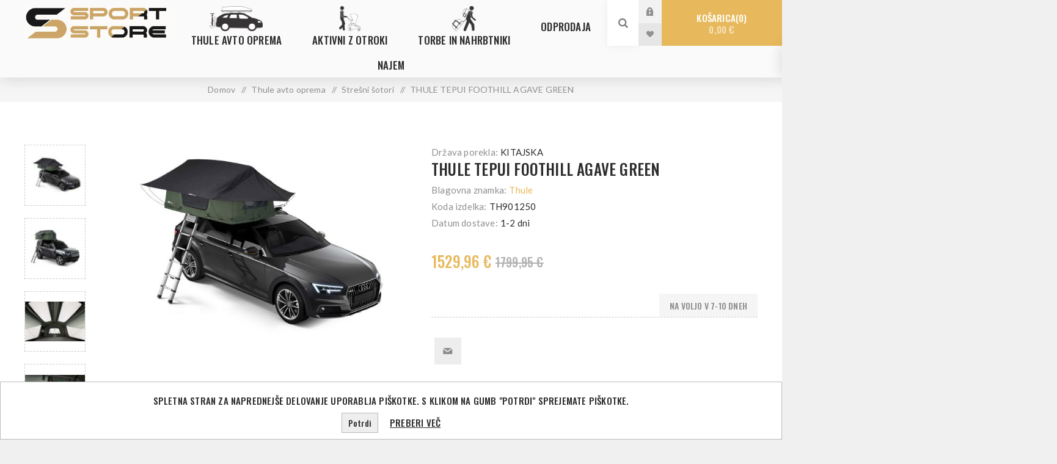

--- FILE ---
content_type: text/html; charset=utf-8
request_url: https://www.sportstore.si/thule-tepui-foothill-agave-green
body_size: 59392
content:
<!DOCTYPE html><html lang="sl" dir="ltr" class="html-product-details-page"><head><title>Sport Store | THULE TEPUI FOOTHILL AGAVE GREEN</title><meta charset="UTF-8"><meta name="description" content="Thule"><meta name="keywords" content=""><meta name="generator" content="nopCommerce"><meta name="viewport" content="width=device-width, initial-scale=1.0, minimum-scale=1.0, maximum-scale=2.0"><link rel="preload" as="font" href="/Themes/Venture/Content/fonts/venture-font.woff" crossorigin><link href="https://fonts.googleapis.com/css?family=Fjalla+One&amp;subset=latin-ext&amp;display=swap" rel="stylesheet"><link href="https://fonts.googleapis.com/css?family=Lato&amp;subset=latin-ext&amp;display=swap" rel="stylesheet"><meta property="og:type" content="product"><meta property="og:title" content="THULE TEPUI FOOTHILL AGAVE GREEN"><meta property="og:description" content=""><meta property="og:image" content="https://www.sportstore.si/images/thumbs/0003591_thule-tepui-foothill-agave-green_625.jpeg"><meta property="og:image:url" content="https://www.sportstore.si/images/thumbs/0003591_thule-tepui-foothill-agave-green_625.jpeg"><meta property="og:url" content="https://www.sportstore.si/thule-tepui-foothill-agave-green"><meta property="og:site_name" content="Sport Store"><meta property="twitter:card" content="summary"><meta property="twitter:site" content="Sport Store"><meta property="twitter:title" content="THULE TEPUI FOOTHILL AGAVE GREEN"><meta property="twitter:description" content=""><meta property="twitter:image" content="https://www.sportstore.si/images/thumbs/0003591_thule-tepui-foothill-agave-green_625.jpeg"><meta property="twitter:url" content="https://www.sportstore.si/thule-tepui-foothill-agave-green"><link rel="preconnect" href="https://fonts.googleapis.com"><link rel="preconnect" href="https://fonts.gstatic.com" crossorigin><link rel="stylesheet" href="/css/-bxwhmucczokd5s-mp95bg.styles.css?v=yaXcs3JLNg54SzwKfcJxtiQFmiw"><link rel="stylesheet" href="https://fonts.googleapis.com/css2?family=Oswald:wght@500&amp;display=swap"><style>.product-details-page .full-description{display:none}.product-details-page .ui-tabs .full-description{display:block}.product-details-page .tabhead-full-description{display:none}.product-details-page .product-specs-box{display:none}.product-details-page .ui-tabs .product-specs-box{display:block}.product-details-page .ui-tabs .product-specs-box .title{display:none}.product-details-page .product-reviews{display:none}.product-details-page .ui-tabs .product-reviews{display:block}</style><link rel="canonical" href="https://www.sportstore.si/thule-tepui-foothill-agave-green"><link rel="apple-touch-icon" sizes="180x180" href="/icons/icons_0/apple-touch-icon.png"><link rel="icon" type="image/png" sizes="32x32" href="/icons/icons_0/favicon-32x32.png"><link rel="icon" type="image/png" sizes="192x192" href="/icons/icons_0/android-chrome-192x192.png"><link rel="icon" type="image/png" sizes="16x16" href="/icons/icons_0/favicon-16x16.png"><link rel="manifest" href="/icons/icons_0/site.webmanifest"><link rel="mask-icon" href="/icons/icons_0/safari-pinned-tab.svg" color="#5bbad5"><link rel="shortcut icon" href="/icons/icons_0/favicon.ico"><meta name="msapplication-TileColor" content="#2d89ef"><meta name="msapplication-TileImage" content="/icons/icons_0/mstile-144x144.png"><meta name="msapplication-config" content="/icons/icons_0/browserconfig.xml"><meta name="theme-color" content="#ffffff"><body class="product-details-page-body light-theme"><input name="__RequestVerificationToken" type="hidden" value="CfDJ8NeO84r_gX1Ksp0KbZ4mI8yevdWKKK_GgGAVADzmei-z9KgpFltG2tXFzlKxTyYgoqipiDJNCOKAxkKBBN6pK4uz9HMVyCTJkwbF4TBalrOdxerBRNaPIAyBIlyvpm5IcF4r5D_1Xjj5b0or9cPNQzg"><div class="page-loader"><div class="loader"></div></div><div class="ajax-loading-block-window" style="display:none"></div><div id="dialog-notifications-success" role="status" aria-live="polite" aria-atomic="true" title="Obvestilo" style="display:none"></div><div id="dialog-notifications-error" role="alert" aria-live="assertive" aria-atomic="true" title="Napaka" style="display:none"></div><div id="dialog-notifications-warning" role="alert" aria-live="assertive" aria-atomic="true" title="Opozorilo" style="display:none"></div><div id="bar-notification" class="bar-notification-container" role="status" aria-live="polite" aria-atomic="true" data-close="Zapri"></div><div class="master-wrapper-page"><div class="header"><div class="header-upper"><div class="header-selectors-wrapper"></div></div><div class="header-lower"><div class="header-left"><div class="header-logo"><a href="/" class="logo"> <img alt="Sport Store" src="https://www.sportstore.si/images/thumbs/0003779_sPORTsTORE_lOGO2-720x175.jpeg"></a></div></div><div class="header-center"><div class="header-menu light-layout"><div class="close-menu"><div class="mobile-logo"><a href="/" class="logo"> <img alt="Sport Store" src="https://www.sportstore.si/images/thumbs/0003779_sPORTsTORE_lOGO2-720x175.jpeg"></a></div><span>Close</span></div><ul class="mega-menu sport-store" data-isrtlenabled="false" data-enableclickfordropdown="false"><li class="has-sublist with-dropdown-in-grid menu-item avto"><a class="with-subcategories" href="/thule-avto-oprema"><span>Thule avto oprema</span></a><div class="dropdown categories fullWidth boxes-4"><div class="row-wrapper"><div class="row"><div class="box"><div class="picture-title-wrap"><div class="title"><a href="/stresni-nosilci-prtljazni-sistemi" title="Strešni nosilci (prtljažni sistemi)"><span>Stre&#x161;ni nosilci (prtlja&#x17E;ni sistemi)</span></a></div><div class="picture"><a href="/stresni-nosilci-prtljazni-sistemi" title="Pokaži izdelke iz kategorije Strešni nosilci (prtljažni sistemi)"> <img class="lazy" alt="Slika za kategorijo Strešni nosilci (prtljažni sistemi)" src="[data-uri]" data-original="https://www.sportstore.si/images/thumbs/0000918_stresni-nosilci-prtljazni-sistemi_265.jpeg"> </a></div></div><ul class="subcategories"><li class="subcategory-item"><a href="/podnozja" title="Podnožja"><span>Podno&#x17E;ja</span></a><li class="subcategory-item"><a href="/palice" title="Palice"><span>Palice</span></a><li class="subcategory-item"><a href="/thule-profesional" title="Thule profesional"><span>Thule profesional</span></a><li class="subcategory-item"><a href="/pritrdilni-kiti" title="Pritrdilni kiti"><span>Pritrdilni kiti</span></a><li class="subcategory-item"><a href="/dodatna-oprema-2" title="Dodatna oprema"><span>Dodatna oprema</span></a></ul></div><div class="box"><div class="picture-title-wrap"><div class="title"><a href="/stresni-kovcki-in-kosare" title="Strešni kovčki in košare"><span>Stre&#x161;ni kov&#x10D;ki in ko&#x161;are</span></a></div><div class="picture"><a href="/stresni-kovcki-in-kosare" title="Pokaži izdelke iz kategorije Strešni kovčki in košare"> <img class="lazy" alt="Slika za kategorijo Strešni kovčki in košare" src="[data-uri]" data-original="https://www.sportstore.si/images/thumbs/0000927_stresni-kovcki-in-kosare_265.jpeg"> </a></div></div><ul class="subcategories"><li class="subcategory-item"><a href="/stresni-kovcki" title="Strešni kovčki"><span>Stre&#x161;ni kov&#x10D;ki</span></a><li class="subcategory-item"><a href="/stresne-kosare" title="Strešne košare"><span>Stre&#x161;ne ko&#x161;are</span></a><li class="subcategory-item"><a href="/vlecna-kljuka-2" title="Vlečna kljuka"><span>Vle&#x10D;na kljuka</span></a><li class="subcategory-item"><a href="/dodatna-oprema-3" title="Dodatna oprema"><span>Dodatna oprema</span></a><li class="subcategory-item"><a href="/stresne-platforme" title="Strešne platforme"><span>Stre&#x161;ne platforme</span></a></ul></div><div class="box"><div class="picture-title-wrap"><div class="title"><a href="/nosilci-za-kolesa" title="Nosilci za kolesa"><span>Nosilci za kolesa</span></a></div><div class="picture"><a href="/nosilci-za-kolesa" title="Pokaži izdelke iz kategorije Nosilci za kolesa"> <img class="lazy" alt="Slika za kategorijo Nosilci za kolesa" src="[data-uri]" data-original="https://www.sportstore.si/images/thumbs/0000917_nosilci-za-kolesa_265.jpeg"> </a></div></div><ul class="subcategories"><li class="subcategory-item"><a href="/vlecna-kljuka" title="Vlečna kljuka"><span>Vle&#x10D;na kljuka</span></a><li class="subcategory-item"><a href="/stresni" title="Strešni"><span>Stre&#x161;ni</span></a><li class="subcategory-item"><a href="/prtljazna-vrata" title="Prtljažna vrata"><span>Prtlja&#x17E;na vrata</span></a></ul></div><div class="box"><div class="picture-title-wrap"><div class="title"><a href="/nosilci-za-zimske-in-vodne-sporte" title="Nosilci za zimske in vodne športe"><span>Nosilci za zimske in vodne &#x161;porte</span></a></div><div class="picture"><a href="/nosilci-za-zimske-in-vodne-sporte" title="Pokaži izdelke iz kategorije Nosilci za zimske in vodne športe"> <img class="lazy" alt="Slika za kategorijo Nosilci za zimske in vodne športe" src="[data-uri]" data-original="https://www.sportstore.si/images/thumbs/0002757_nosilci-za-zimske-in-vodne-sporte_265.jpeg"> </a></div></div><ul class="subcategories"><li class="subcategory-item"><a href="/zimski-sporti" title="Zimski športi"><span>Zimski &#x161;porti</span></a><li class="subcategory-item"><a href="/vodni-sporti" title="Vodni športi"><span>Vodni &#x161;porti</span></a><li class="subcategory-item"><a href="/dodatna-oprema-4" title="Dodatna oprema"><span>Dodatna oprema</span></a></ul></div></div><div class="row"><div class="box"><div class="picture-title-wrap"><div class="title"><a href="/stresni-sotori-3" title="Strešni šotori"><span>Stre&#x161;ni &#x161;otori</span></a></div><div class="picture"><a href="/stresni-sotori-3" title="Pokaži izdelke iz kategorije Strešni šotori"> <img class="lazy" alt="Slika za kategorijo Strešni šotori" src="[data-uri]" data-original="https://www.sportstore.si/images/thumbs/0004817_stresni-sotori_265.jpeg"> </a></div></div><ul class="subcategories"><li class="subcategory-item"><a href="/dodatna-oprema-14" title="Dodatna oprema"><span>Dodatna oprema</span></a></ul></div><div class="box"><div class="picture-title-wrap"><div class="title"><a href="/camping" title="CAMPING"><span>CAMPING</span></a></div><div class="picture"><a href="/camping" title="Pokaži izdelke iz kategorije CAMPING"> <img class="lazy" alt="Slika za kategorijo CAMPING" src="[data-uri]" data-original="https://www.sportstore.si/images/thumbs/0005001_camping_265.webp"> </a></div></div><ul class="subcategories"><li class="subcategory-item"><a href="/nosilci-za-kolesa-in-dodatki" title="Nosilci za kolesa in dodatki"><span>Nosilci za kolesa in dodatki</span></a><li class="subcategory-item"><a href="/markize-in-dodatki" title="Markize in dodatki"><span>Markize in dodatki</span></a><li class="subcategory-item"><a href="/ostala-oprema" title="Ostala oprema"><span>Ostala oprema</span></a><li class="subcategory-item"><a href="/termo-flaske" title="Termo flaške"><span>Termo fla&#x161;ke</span></a></ul></div><div class="box"><div class="picture-title-wrap"><div class="title"><a href="/kletke-za-prevoz-zivali" title="SISTEMI ZA PREVOZ ŽIVALI"><span>SISTEMI ZA PREVOZ &#x17D;IVALI</span></a></div><div class="picture"><a href="/kletke-za-prevoz-zivali" title="Pokaži izdelke iz kategorije SISTEMI ZA PREVOZ ŽIVALI"> <img class="lazy" alt="Slika za kategorijo SISTEMI ZA PREVOZ ŽIVALI" src="[data-uri]" data-original="https://www.sportstore.si/images/thumbs/0005829_sistemi-za-prevoz-zivali_265.jpeg"> </a></div></div><ul class="subcategories"><li class="subcategory-item"><a href="/kletke" title="Kletke"><span>Kletke</span></a><li class="subcategory-item"><a href="/dodatna-oprema-15" title="Dodatna oprema"><span>Dodatna oprema</span></a><li class="subcategory-item"><a href="/avtomobilski-pas-za-psa-2" title="Avtomobilski pas za psa"><span>Avtomobilski pas za psa</span></a></ul></div><div class="box"><div class="picture-title-wrap"><div class="title"><a href="/snezne-verige" title="Snežne verige"><span>Sne&#x17E;ne verige</span></a></div><div class="picture"><a href="/snezne-verige" title="Pokaži izdelke iz kategorije Snežne verige"> <img class="lazy" alt="Slika za kategorijo Snežne verige" src="[data-uri]" data-original="https://www.sportstore.si/images/thumbs/0006632_snezne-verige_265.jpeg"> </a></div></div></div></div></div></div><li class="has-sublist with-dropdown-in-grid menu-item vozicek"><a class="with-subcategories" href="/aktivni-z-otroki"><span>Aktivni z otroki</span></a><div class="dropdown categories fullWidth boxes-4"><div class="row-wrapper"><div class="row"><div class="box"><div class="picture-title-wrap"><div class="title"><a href="/otroski-vozicki" title="Otroški vozički"><span>Otro&#x161;ki vozi&#x10D;ki</span></a></div><div class="picture"><a href="/otroski-vozicki" title="Pokaži izdelke iz kategorije Otroški vozički"> <img class="lazy" alt="Slika za kategorijo Otroški vozički" src="[data-uri]" data-original="https://www.sportstore.si/images/thumbs/0001355_otroski-vozicki_265.jpeg"> </a></div></div><ul class="subcategories"><li class="subcategory-item"><a href="/mestni-vozicki" title="Mestni vozički"><span>Mestni vozi&#x10D;ki</span></a><li class="subcategory-item"><a href="/sportni-vozicki" title="Športni vozički"><span>&#x160;portni vozi&#x10D;ki</span></a><li class="subcategory-item"><a href="/dodatna-oprema-6" title="Dodatna oprema"><span>Dodatna oprema</span></a></ul></div><div class="box"><div class="picture-title-wrap"><div class="title"><a href="/kolesarske-prikolice" title="Kolesarske prikolice"><span>Kolesarske prikolice</span></a></div><div class="picture"><a href="/kolesarske-prikolice" title="Pokaži izdelke iz kategorije Kolesarske prikolice"> <img class="lazy" alt="Slika za kategorijo Kolesarske prikolice" src="[data-uri]" data-original="https://www.sportstore.si/images/thumbs/0002762_kolesarske-prikolice_265.jpeg"> </a></div></div><ul class="subcategories"><li class="subcategory-item"><a href="/kolesarske-prikolice-2" title="Kolesarske prikolice"><span>Kolesarske prikolice</span></a><li class="subcategory-item"><a href="/dodatna-oprema-7" title="Dodatna oprema"><span>Dodatna oprema</span></a><li class="subcategory-item"><a href="/kolesarske-prikolice-za-pse" title="Kolesarske prikolice za pse"><span>Kolesarske prikolice za pse</span></a><li class="subcategory-item"><a href="/cargo-prikolice" title="Cargo prikolice in dodatki"><span>Cargo prikolice in dodatki</span></a></ul></div><div class="box"><div class="picture-title-wrap"><div class="title"><a href="/kolesarski-sedezi" title="Kolesarski sedeži"><span>Kolesarski sede&#x17E;i</span></a></div><div class="picture"><a href="/kolesarski-sedezi" title="Pokaži izdelke iz kategorije Kolesarski sedeži"> <img class="lazy" alt="Slika za kategorijo Kolesarski sedeži" src="[data-uri]" data-original="https://www.sportstore.si/images/thumbs/0002765_kolesarski-sedezi_265.jpeg"> </a></div></div><ul class="subcategories"><li class="subcategory-item"><a href="/kolesarski-sedezi-2" title="Kolesarski sedeži"><span>Kolesarski sede&#x17E;i</span></a><li class="subcategory-item"><a href="/dodatna-oprema-8" title="Dodatna oprema"><span>Dodatna oprema</span></a></ul></div><div class="box"><div class="picture-title-wrap"><div class="title"><a href="/kolesarske-torbe-in-prtljazniki" title="Kolesarske torbe in prtljažniki"><span>Kolesarske torbe in prtlja&#x17E;niki</span></a></div><div class="picture"><a href="/kolesarske-torbe-in-prtljazniki" title="Pokaži izdelke iz kategorije Kolesarske torbe in prtljažniki"> <img class="lazy" alt="Slika za kategorijo Kolesarske torbe in prtljažniki" src="[data-uri]" data-original="https://www.sportstore.si/images/thumbs/0003181_kolesarske-torbe-in-prtljazniki_265.jpeg"> </a></div></div><ul class="subcategories"><li class="subcategory-item"><a href="/torbe" title="Torbe"><span>Torbe</span></a><li class="subcategory-item"><a href="/prtljazniki" title="Prtljažniki"><span>Prtlja&#x17E;niki</span></a><li class="subcategory-item"><a href="/nahrbtniki-2" title="Nahrbtniki"><span>Nahrbtniki</span></a></ul></div></div><div class="row"><div class="box"><div class="picture-title-wrap"><div class="title"><a href="/avto-sedezi" title="AVTO SEDEŽI"><span>AVTO SEDE&#x17D;I</span></a></div><div class="picture"><a href="/avto-sedezi" title="Pokaži izdelke iz kategorije AVTO SEDEŽI"> <img class="lazy" alt="Slika za kategorijo AVTO SEDEŽI" src="[data-uri]" data-original="https://www.sportstore.si/images/thumbs/0006400_avto-sedezi_265.png"> </a></div></div><ul class="subcategories"><li class="subcategory-item"><a href="/sedezi-od-0-15-mesecev" title="Za dojenčke od 0 - 15 mesecev"><span>Za dojen&#x10D;ke od 0 - 15 mesecev</span></a><li class="subcategory-item"><a href="/za-malcke-od-6-mesecev-do-4-let" title="Za malčke od 6 mesecev do 4 let"><span>Za mal&#x10D;ke od 6 mesecev do 4 let</span></a><li class="subcategory-item"><a href="/isofix-baza" title="ISOFIX baza"><span>ISOFIX baza</span></a><li class="subcategory-item"><a href="/dodatki-za-avtosedeze" title="Dodatki za avtosedeže"><span>Dodatki za avtosede&#x17E;e</span></a><li class="subcategory-item"><a href="/za-otroke-od-35-12-let-100-150-cm" title="za otroke od 3,5 - 12 let (100 - 150 cm)"><span>za otroke od 3,5 - 12 let (100 - 150 cm)</span></a></ul></div><div class="box"><div class="picture-title-wrap"><div class="title"><a href="/avantura-na-vodi" title="Avantura na vodi"><span>Avantura na vodi</span></a></div><div class="picture"><a href="/avantura-na-vodi" title="Pokaži izdelke iz kategorije Avantura na vodi"> <img class="lazy" alt="Slika za kategorijo Avantura na vodi" src="[data-uri]" data-original="https://www.sportstore.si/images/thumbs/0007194_avantura-na-vodi_265.jpeg"> </a></div></div></div><div class="box"><div class="picture-title-wrap"><div class="title"><a href="/avantura-v-naravi" title="Avantura v naravi"><span>Avantura v naravi</span></a></div><div class="picture"><a href="/avantura-v-naravi" title="Pokaži izdelke iz kategorije Avantura v naravi"> <img class="lazy" alt="Slika za kategorijo Avantura v naravi" src="[data-uri]" data-original="https://www.sportstore.si/images/thumbs/0007256_avantura-v-naravi_265.webp"> </a></div></div><ul class="subcategories"><li class="subcategory-item"><a href="/hladilni-boxi" title="Hladilni boxi"><span>Hladilni boxi</span></a><li class="subcategory-item"><a href="/prenosni-zari" title="Prenosni žari"><span>Prenosni &#x17E;ari</span></a></ul></div><div class="empty-box"></div></div></div></div><li class="has-sublist with-dropdown-in-grid menu-item pohodnik"><a class="with-subcategories" href="/torbe-in-nahrbtniki"><span>Torbe in nahrbtniki</span></a><div class="dropdown categories fullWidth boxes-4"><div class="row-wrapper"><div class="row"><div class="box"><div class="picture-title-wrap"><div class="title"><a href="/kovcki" title="Kovčki"><span>Kov&#x10D;ki</span></a></div><div class="picture"><a href="/kovcki" title="Pokaži izdelke iz kategorije Kovčki"> <img class="lazy" alt="Slika za kategorijo Kovčki" src="[data-uri]" data-original="https://www.sportstore.si/images/thumbs/0003183_kovcki_265.jpeg"> </a></div></div><ul class="subcategories"><li class="subcategory-item"><a href="/kovcki-in-torbe" title="Kovčki in torbe"><span>Kov&#x10D;ki in torbe</span></a><li class="subcategory-item"><a href="/velike-potovalne-torbe" title="Velike potovalne torbe"><span>Velike potovalne torbe</span></a><li class="subcategory-item"><a href="/sportne-torbe" title="Športne torbe"><span>&#x160;portne torbe</span></a><li class="subcategory-item"><a href="/dodatna-oprema-za-prtljago" title="Dodatna oprema za prtljago"><span>Dodatna oprema za prtljago</span></a><li class="subcategory-item"><a href="/kovcki-za-prevoz-koles" title="Kovčki za prevoz koles"><span>Kov&#x10D;ki za prevoz koles</span></a></ul></div><div class="box"><div class="picture-title-wrap"><div class="title"><a href="/nahrbtniki" title="Nahrbtniki"><span>Nahrbtniki</span></a></div><div class="picture"><a href="/nahrbtniki" title="Pokaži izdelke iz kategorije Nahrbtniki"> <img class="lazy" alt="Slika za kategorijo Nahrbtniki" src="[data-uri]" data-original="https://www.sportstore.si/images/thumbs/0003170_nahrbtniki_265.jpeg"> </a></div></div><ul class="subcategories"><li class="subcategory-item"><a href="/nahrbtniki-za-prenosne-racunalnike" title="Nahrbtniki za prenosne računalnike"><span>Nahrbtniki za prenosne ra&#x10D;unalnike</span></a><li class="subcategory-item"><a href="/nahrbtniki-za-fotoaparate" title="Nahrbtniki za fotoaparate"><span>Nahrbtniki za fotoaparate</span></a><li class="subcategory-item"><a href="/nahrbtniki-in-potovalni-nahrbtniki" title="Potovalni"><span>Potovalni</span></a><li class="subcategory-item"><a href="/pohodniski" title="Pohodniški"><span>Pohodni&#x161;ki</span></a><li class="subcategory-item"><a href="/turno-smucarski" title="Turno in alpsko smučarski"><span>Turno in alpsko smu&#x10D;arski</span></a><li class="subcategory-item"><a href="/za-nosnjo-otrok" title="Za nošnjo otrok"><span>Za no&#x161;njo otrok</span></a><li class="subcategory-item"><a href="/hidracijski" title="Hidracijski"><span>Hidracijski</span></a><li class="subcategory-item"><a href="/solski" title="Šolski"><span>&#x160;olski</span></a></ul></div><div class="box"><div class="picture-title-wrap"><div class="title"><a href="/torbe-in-ovitki" title="Torbe in ovitki"><span>Torbe in ovitki</span></a></div><div class="picture"><a href="/torbe-in-ovitki" title="Pokaži izdelke iz kategorije Torbe in ovitki"> <img class="lazy" alt="Slika za kategorijo Torbe in ovitki" src="[data-uri]" data-original="https://www.sportstore.si/images/thumbs/0003186_torbe-in-ovitki_265.jpeg"> </a></div></div><ul class="subcategories"><li class="subcategory-item"><a href="/prenosniki-2" title="Prenosniki"><span>Prenosniki</span></a><li class="subcategory-item"><a href="/foto" title="Foto"><span>Foto</span></a><li class="subcategory-item"><a href="/tablice" title="Tablice"><span>Tablice</span></a><li class="subcategory-item"><a href="/cdji" title="CDji, trdi diski, dodatki"><span>CDji, trdi diski, dodatki</span></a><li class="subcategory-item"><a href="/crossbody-in-pasne-torbice" title="Crossbody in pasne torbice"><span>Crossbody in pasne torbice</span></a></ul></div><div class="empty-box"></div></div></div></div><li class="with-dropdown-in-grid"><a href="/odprodaja"><span>ODPRODAJA</span></a><li class="root-category"><a href="/najem" title="NAJEM"><span> NAJEM</span></a></ul><div class="menu-title"><span>Menu</span></div><ul class="mega-menu-responsive sport-store"><li class="has-sublist menu-item avto"><a class="with-subcategories" href="/thule-avto-oprema"><span>Thule avto oprema</span></a><div class="plus-button"></div><div class="sublist-wrap"><ul class="sublist"><li class="back-button"><span>Back</span><li class="has-sublist"><a href="/stresni-nosilci-prtljazni-sistemi" title="Strešni nosilci (prtljažni sistemi)" class="with-subcategories"><span>Stre&#x161;ni nosilci (prtlja&#x17E;ni sistemi)</span></a><div class="plus-button"></div><div class="sublist-wrap"><ul class="sublist"><li class="back-button"><span>Back</span><li><a class="lastLevelCategory" href="/podnozja" title="Podnožja"><span>Podno&#x17E;ja</span></a><li><a class="lastLevelCategory" href="/palice" title="Palice"><span>Palice</span></a><li><a class="lastLevelCategory" href="/thule-profesional" title="Thule profesional"><span>Thule profesional</span></a><li><a class="lastLevelCategory" href="/pritrdilni-kiti" title="Pritrdilni kiti"><span>Pritrdilni kiti</span></a><li><a class="lastLevelCategory" href="/dodatna-oprema-2" title="Dodatna oprema"><span>Dodatna oprema</span></a></ul></div><li class="has-sublist"><a href="/stresni-kovcki-in-kosare" title="Strešni kovčki in košare" class="with-subcategories"><span>Stre&#x161;ni kov&#x10D;ki in ko&#x161;are</span></a><div class="plus-button"></div><div class="sublist-wrap"><ul class="sublist"><li class="back-button"><span>Back</span><li><a class="lastLevelCategory" href="/stresni-kovcki" title="Strešni kovčki"><span>Stre&#x161;ni kov&#x10D;ki</span></a><li><a class="lastLevelCategory" href="/stresne-kosare" title="Strešne košare"><span>Stre&#x161;ne ko&#x161;are</span></a><li><a class="lastLevelCategory" href="/vlecna-kljuka-2" title="Vlečna kljuka"><span>Vle&#x10D;na kljuka</span></a><li><a class="lastLevelCategory" href="/dodatna-oprema-3" title="Dodatna oprema"><span>Dodatna oprema</span></a><li><a class="lastLevelCategory" href="/stresne-platforme" title="Strešne platforme"><span>Stre&#x161;ne platforme</span></a></ul></div><li class="has-sublist"><a href="/nosilci-za-kolesa" title="Nosilci za kolesa" class="with-subcategories"><span>Nosilci za kolesa</span></a><div class="plus-button"></div><div class="sublist-wrap"><ul class="sublist"><li class="back-button"><span>Back</span><li class="has-sublist"><a href="/vlecna-kljuka" title="Vlečna kljuka" class="with-subcategories"><span>Vle&#x10D;na kljuka</span></a><div class="plus-button"></div><div class="sublist-wrap"><ul class="sublist"><li class="back-button"><span>Back</span><li><a class="lastLevelCategory" href="/dodatna-oprema-11" title="Dodatna oprema"><span>Dodatna oprema</span></a></ul></div><li class="has-sublist"><a href="/stresni" title="Strešni" class="with-subcategories"><span>Stre&#x161;ni</span></a><div class="plus-button"></div><div class="sublist-wrap"><ul class="sublist"><li class="back-button"><span>Back</span><li><a class="lastLevelCategory" href="/dodatna-oprema-12" title="Dodatna oprema"><span>Dodatna oprema</span></a></ul></div><li class="has-sublist"><a href="/prtljazna-vrata" title="Prtljažna vrata" class="with-subcategories"><span>Prtlja&#x17E;na vrata</span></a><div class="plus-button"></div><div class="sublist-wrap"><ul class="sublist"><li class="back-button"><span>Back</span><li><a class="lastLevelCategory" href="/dodatna-oprema-13" title="Dodatna oprema"><span>Dodatna oprema</span></a></ul></div></ul></div><li class="has-sublist"><a href="/nosilci-za-zimske-in-vodne-sporte" title="Nosilci za zimske in vodne športe" class="with-subcategories"><span>Nosilci za zimske in vodne &#x161;porte</span></a><div class="plus-button"></div><div class="sublist-wrap"><ul class="sublist"><li class="back-button"><span>Back</span><li><a class="lastLevelCategory" href="/zimski-sporti" title="Zimski športi"><span>Zimski &#x161;porti</span></a><li><a class="lastLevelCategory" href="/vodni-sporti" title="Vodni športi"><span>Vodni &#x161;porti</span></a><li><a class="lastLevelCategory" href="/dodatna-oprema-4" title="Dodatna oprema"><span>Dodatna oprema</span></a></ul></div><li class="has-sublist"><a href="/stresni-sotori-3" title="Strešni šotori" class="with-subcategories"><span>Stre&#x161;ni &#x161;otori</span></a><div class="plus-button"></div><div class="sublist-wrap"><ul class="sublist"><li class="back-button"><span>Back</span><li><a class="lastLevelCategory" href="/dodatna-oprema-14" title="Dodatna oprema"><span>Dodatna oprema</span></a></ul></div><li class="has-sublist"><a href="/camping" title="CAMPING" class="with-subcategories"><span>CAMPING</span></a><div class="plus-button"></div><div class="sublist-wrap"><ul class="sublist"><li class="back-button"><span>Back</span><li><a class="lastLevelCategory" href="/nosilci-za-kolesa-in-dodatki" title="Nosilci za kolesa in dodatki"><span>Nosilci za kolesa in dodatki</span></a><li><a class="lastLevelCategory" href="/markize-in-dodatki" title="Markize in dodatki"><span>Markize in dodatki</span></a><li><a class="lastLevelCategory" href="/ostala-oprema" title="Ostala oprema"><span>Ostala oprema</span></a><li><a class="lastLevelCategory" href="/termo-flaske" title="Termo flaške"><span>Termo fla&#x161;ke</span></a></ul></div><li class="has-sublist"><a href="/kletke-za-prevoz-zivali" title="SISTEMI ZA PREVOZ ŽIVALI" class="with-subcategories"><span>SISTEMI ZA PREVOZ &#x17D;IVALI</span></a><div class="plus-button"></div><div class="sublist-wrap"><ul class="sublist"><li class="back-button"><span>Back</span><li><a class="lastLevelCategory" href="/kletke" title="Kletke"><span>Kletke</span></a><li><a class="lastLevelCategory" href="/dodatna-oprema-15" title="Dodatna oprema"><span>Dodatna oprema</span></a><li><a class="lastLevelCategory" href="/avtomobilski-pas-za-psa-2" title="Avtomobilski pas za psa"><span>Avtomobilski pas za psa</span></a></ul></div><li><a class="lastLevelCategory" href="/snezne-verige" title="Snežne verige"><span>Sne&#x17E;ne verige</span></a></ul></div><li class="has-sublist menu-item vozicek"><a class="with-subcategories" href="/aktivni-z-otroki"><span>Aktivni z otroki</span></a><div class="plus-button"></div><div class="sublist-wrap"><ul class="sublist"><li class="back-button"><span>Back</span><li class="has-sublist"><a href="/otroski-vozicki" title="Otroški vozički" class="with-subcategories"><span>Otro&#x161;ki vozi&#x10D;ki</span></a><div class="plus-button"></div><div class="sublist-wrap"><ul class="sublist"><li class="back-button"><span>Back</span><li><a class="lastLevelCategory" href="/mestni-vozicki" title="Mestni vozički"><span>Mestni vozi&#x10D;ki</span></a><li><a class="lastLevelCategory" href="/sportni-vozicki" title="Športni vozički"><span>&#x160;portni vozi&#x10D;ki</span></a><li><a class="lastLevelCategory" href="/dodatna-oprema-6" title="Dodatna oprema"><span>Dodatna oprema</span></a></ul></div><li class="has-sublist"><a href="/kolesarske-prikolice" title="Kolesarske prikolice" class="with-subcategories"><span>Kolesarske prikolice</span></a><div class="plus-button"></div><div class="sublist-wrap"><ul class="sublist"><li class="back-button"><span>Back</span><li><a class="lastLevelCategory" href="/kolesarske-prikolice-2" title="Kolesarske prikolice"><span>Kolesarske prikolice</span></a><li><a class="lastLevelCategory" href="/dodatna-oprema-7" title="Dodatna oprema"><span>Dodatna oprema</span></a><li><a class="lastLevelCategory" href="/kolesarske-prikolice-za-pse" title="Kolesarske prikolice za pse"><span>Kolesarske prikolice za pse</span></a><li><a class="lastLevelCategory" href="/cargo-prikolice" title="Cargo prikolice in dodatki"><span>Cargo prikolice in dodatki</span></a></ul></div><li class="has-sublist"><a href="/kolesarski-sedezi" title="Kolesarski sedeži" class="with-subcategories"><span>Kolesarski sede&#x17E;i</span></a><div class="plus-button"></div><div class="sublist-wrap"><ul class="sublist"><li class="back-button"><span>Back</span><li><a class="lastLevelCategory" href="/kolesarski-sedezi-2" title="Kolesarski sedeži"><span>Kolesarski sede&#x17E;i</span></a><li><a class="lastLevelCategory" href="/dodatna-oprema-8" title="Dodatna oprema"><span>Dodatna oprema</span></a></ul></div><li class="has-sublist"><a href="/kolesarske-torbe-in-prtljazniki" title="Kolesarske torbe in prtljažniki" class="with-subcategories"><span>Kolesarske torbe in prtlja&#x17E;niki</span></a><div class="plus-button"></div><div class="sublist-wrap"><ul class="sublist"><li class="back-button"><span>Back</span><li><a class="lastLevelCategory" href="/torbe" title="Torbe"><span>Torbe</span></a><li><a class="lastLevelCategory" href="/prtljazniki" title="Prtljažniki"><span>Prtlja&#x17E;niki</span></a><li><a class="lastLevelCategory" href="/nahrbtniki-2" title="Nahrbtniki"><span>Nahrbtniki</span></a></ul></div><li class="has-sublist"><a href="/avto-sedezi" title="AVTO SEDEŽI" class="with-subcategories"><span>AVTO SEDE&#x17D;I</span></a><div class="plus-button"></div><div class="sublist-wrap"><ul class="sublist"><li class="back-button"><span>Back</span><li><a class="lastLevelCategory" href="/sedezi-od-0-15-mesecev" title="Za dojenčke od 0 - 15 mesecev"><span>Za dojen&#x10D;ke od 0 - 15 mesecev</span></a><li><a class="lastLevelCategory" href="/za-malcke-od-6-mesecev-do-4-let" title="Za malčke od 6 mesecev do 4 let"><span>Za mal&#x10D;ke od 6 mesecev do 4 let</span></a><li><a class="lastLevelCategory" href="/isofix-baza" title="ISOFIX baza"><span>ISOFIX baza</span></a><li><a class="lastLevelCategory" href="/dodatki-za-avtosedeze" title="Dodatki za avtosedeže"><span>Dodatki za avtosede&#x17E;e</span></a><li><a class="lastLevelCategory" href="/za-otroke-od-35-12-let-100-150-cm" title="za otroke od 3,5 - 12 let (100 - 150 cm)"><span>za otroke od 3,5 - 12 let (100 - 150 cm)</span></a></ul></div><li><a class="lastLevelCategory" href="/avantura-na-vodi" title="Avantura na vodi"><span>Avantura na vodi</span></a><li class="has-sublist"><a href="/avantura-v-naravi" title="Avantura v naravi" class="with-subcategories"><span>Avantura v naravi</span></a><div class="plus-button"></div><div class="sublist-wrap"><ul class="sublist"><li class="back-button"><span>Back</span><li class="has-sublist"><a href="/hladilni-boxi" title="Hladilni boxi" class="with-subcategories"><span>Hladilni boxi</span></a><div class="plus-button"></div><div class="sublist-wrap"><ul class="sublist"><li class="back-button"><span>Back</span><li><a class="lastLevelCategory" href="/hladilni-boxi-2" title="Hladilni boxi"><span>Hladilni boxi</span></a><li><a class="lastLevelCategory" href="/hladilni-elementi" title="Hladilni elementi"><span>Hladilni elementi</span></a></ul></div><li><a class="lastLevelCategory" href="/prenosni-zari" title="Prenosni žari"><span>Prenosni &#x17E;ari</span></a></ul></div></ul></div><li class="has-sublist menu-item pohodnik"><a class="with-subcategories" href="/torbe-in-nahrbtniki"><span>Torbe in nahrbtniki</span></a><div class="plus-button"></div><div class="sublist-wrap"><ul class="sublist"><li class="back-button"><span>Back</span><li class="has-sublist"><a href="/kovcki" title="Kovčki" class="with-subcategories"><span>Kov&#x10D;ki</span></a><div class="plus-button"></div><div class="sublist-wrap"><ul class="sublist"><li class="back-button"><span>Back</span><li><a class="lastLevelCategory" href="/kovcki-in-torbe" title="Kovčki in torbe"><span>Kov&#x10D;ki in torbe</span></a><li><a class="lastLevelCategory" href="/velike-potovalne-torbe" title="Velike potovalne torbe"><span>Velike potovalne torbe</span></a><li><a class="lastLevelCategory" href="/sportne-torbe" title="Športne torbe"><span>&#x160;portne torbe</span></a><li><a class="lastLevelCategory" href="/dodatna-oprema-za-prtljago" title="Dodatna oprema za prtljago"><span>Dodatna oprema za prtljago</span></a><li><a class="lastLevelCategory" href="/kovcki-za-prevoz-koles" title="Kovčki za prevoz koles"><span>Kov&#x10D;ki za prevoz koles</span></a></ul></div><li class="has-sublist"><a href="/nahrbtniki" title="Nahrbtniki" class="with-subcategories"><span>Nahrbtniki</span></a><div class="plus-button"></div><div class="sublist-wrap"><ul class="sublist"><li class="back-button"><span>Back</span><li><a class="lastLevelCategory" href="/nahrbtniki-za-prenosne-racunalnike" title="Nahrbtniki za prenosne računalnike"><span>Nahrbtniki za prenosne ra&#x10D;unalnike</span></a><li><a class="lastLevelCategory" href="/nahrbtniki-za-fotoaparate" title="Nahrbtniki za fotoaparate"><span>Nahrbtniki za fotoaparate</span></a><li><a class="lastLevelCategory" href="/nahrbtniki-in-potovalni-nahrbtniki" title="Potovalni"><span>Potovalni</span></a><li><a class="lastLevelCategory" href="/pohodniski" title="Pohodniški"><span>Pohodni&#x161;ki</span></a><li><a class="lastLevelCategory" href="/turno-smucarski" title="Turno in alpsko smučarski"><span>Turno in alpsko smu&#x10D;arski</span></a><li><a class="lastLevelCategory" href="/za-nosnjo-otrok" title="Za nošnjo otrok"><span>Za no&#x161;njo otrok</span></a><li><a class="lastLevelCategory" href="/hidracijski" title="Hidracijski"><span>Hidracijski</span></a><li><a class="lastLevelCategory" href="/solski" title="Šolski"><span>&#x160;olski</span></a></ul></div><li class="has-sublist"><a href="/torbe-in-ovitki" title="Torbe in ovitki" class="with-subcategories"><span>Torbe in ovitki</span></a><div class="plus-button"></div><div class="sublist-wrap"><ul class="sublist"><li class="back-button"><span>Back</span><li class="has-sublist"><a href="/prenosniki-2" title="Prenosniki" class="with-subcategories"><span>Prenosniki</span></a><div class="plus-button"></div><div class="sublist-wrap"><ul class="sublist"><li class="back-button"><span>Back</span><li><a class="lastLevelCategory" href="/11" title="11&#34;"><span>11&quot;</span></a><li><a class="lastLevelCategory" href="/13" title="13&#34;"><span>13&quot;</span></a><li><a class="lastLevelCategory" href="/14" title="14&#34;"><span>14&quot;</span></a><li><a class="lastLevelCategory" href="/15" title="15,6&#34;"><span>15,6&quot;</span></a><li><a class="lastLevelCategory" href="/16" title="16&#34;"><span>16&quot;</span></a><li><a class="lastLevelCategory" href="/17" title="17&#34;"><span>17&quot;</span></a></ul></div><li><a class="lastLevelCategory" href="/foto" title="Foto"><span>Foto</span></a><li><a class="lastLevelCategory" href="/tablice" title="Tablice"><span>Tablice</span></a><li><a class="lastLevelCategory" href="/cdji" title="CDji, trdi diski, dodatki"><span>CDji, trdi diski, dodatki</span></a><li><a class="lastLevelCategory" href="/crossbody-in-pasne-torbice" title="Crossbody in pasne torbice"><span>Crossbody in pasne torbice</span></a></ul></div></ul></div><li><a href="/odprodaja"><span>ODPRODAJA</span></a><li class="root-category"><a href="/najem" title="NAJEM"><span> NAJEM</span></a></ul><div class="mobile-menu-items"><div class="header-links"><div class="header-links-box"><div class="header-links-box-top not-authenticated"><div class="header-link-wrapper login"><a href="/login?returnUrl=%2Fthule-tepui-foothill-agave-green" title="Prijava" class="ico-login">Prijava</a></div><div class="header-link-wrapper register"><a href="/register?returnUrl=%2Fthule-tepui-foothill-agave-green" title="Registracija" class="ico-register">Registracija</a></div></div><div class="header-links-box-bottom"><div class="header-link-wrapper"><a href="/wishlist" title="Seznam želja" class="ico-wishlist"> <span class="wishlist-label">Seznam želja</span> <span class="wishlist-qty">(0)</span> </a></div></div></div></div></div></div></div><div class="header-right"><div class="search-box store-search-box"><form method="get" id="small-search-box-form" action="/search"><input type="search" class="search-box-text" id="small-searchterms" autocomplete="off" name="q" placeholder="Išči po trgovini" aria-label="Išči po trgovini"> <input type="hidden" class="instantSearchResourceElement" data-highlightfirstfoundelement="false" data-minkeywordlength="3" data-defaultproductsortoption="10" data-instantsearchurl="/instantSearchFor" data-searchpageurl="/search" data-searchinproductdescriptions="true" data-numberofvisibleproducts="6" data-noresultsresourcetext="Ni zadetkov"> <button type="submit" class="button-1 search-box-button">Išči</button></form><div class="search-opener">Išči</div></div><div class="header-links"><div class="header-links-box"><div class="header-links-box-top not-authenticated"><div class="header-link-wrapper login"><a href="/login?returnUrl=%2Fthule-tepui-foothill-agave-green" title="Prijava" class="ico-login">Prijava</a></div><div class="header-link-wrapper register"><a href="/register?returnUrl=%2Fthule-tepui-foothill-agave-green" title="Registracija" class="ico-register">Registracija</a></div></div><div class="header-links-box-bottom"><div class="header-link-wrapper"><a href="/wishlist" title="Seznam želja" class="ico-wishlist"> <span class="wishlist-label">Seznam želja</span> <span class="wishlist-qty">(0)</span> </a></div></div></div></div><div class="cart-wrapper" id="flyout-cart" data-removeitemfromcarturl="/VentureTheme/RemoveItemFromCart" data-flyoutcarturl="/VentureTheme/FlyoutShoppingCart"><div id="topcartlink"><a href="/cart" class="ico-cart"> Košarica<span id="CartQuantityBox" class="cart-qty"><span class="cart-qty-number">0</span></span> <span class="cart-total">0,00 &#x20AC;</span> </a></div><div class="flyout-cart"><div class="mini-shopping-cart"><div class="count">Vaša košarica je prazna</div></div></div></div></div></div></div><div class="overlayOffCanvas"></div><div class="responsive-nav-wrapper-parent"><div class="responsive-nav-wrapper"><div class="menu-title"><span>Menu</span></div><div class="mobile-logo"><a href="/" class="logo"> <img alt="Sport Store" src="https://www.sportstore.si/images/thumbs/0003779_sPORTsTORE_lOGO2-720x175.jpeg"></a></div><div class="search-wrap"><span>Išči</span></div><div class="shopping-cart-link"><a href="/cart">Košarica</a></div></div></div><div class="master-wrapper-content" id="main" role="main"><div class="breadcrumb"><ul><li><span> <a href="/"> <span>Domov</span> </a> </span> <span class="delimiter">/</span><li><a href="/thule-avto-oprema"> <span>Thule avto oprema</span> </a> <span class="delimiter">/</span><li><a href="/stresni-sotori-3"> <span>Stre&#x161;ni &#x161;otori</span> </a> <span class="delimiter">/</span><li><strong class="current-item">THULE TEPUI FOOTHILL AGAVE GREEN</strong> <span id="/thule-tepui-foothill-agave-green"></span></ul></div><div class="master-column-wrapper"><div class="center-1"><div class="page product-details-page"><div class="page-body"><form method="post" id="product-details-form"><div data-productid="2109"><div class="product-essential-wrapper"><div class="product-essential"><div class="gallery"><div class="picture-gallery"><div class="picture"><img alt="Slika THULE TEPUI FOOTHILL AGAVE GREEN" src="https://www.sportstore.si/images/thumbs/0003591_thule-tepui-foothill-agave-green_625.jpeg" title="Slika THULE TEPUI FOOTHILL AGAVE GREEN" id="main-product-img-2109"></div><div class="picture-thumbs"><div class="thumb-item" data-pictureid="3591"><img src="https://www.sportstore.si/images/thumbs/0003591_thule-tepui-foothill-agave-green_105.jpeg" alt="Slika THULE TEPUI FOOTHILL AGAVE GREEN" title="Slika THULE TEPUI FOOTHILL AGAVE GREEN" data-defaultsize="https://www.sportstore.si/images/thumbs/0003591_thule-tepui-foothill-agave-green_625.jpeg" data-fullsize="https://www.sportstore.si/images/thumbs/0003591_thule-tepui-foothill-agave-green.jpeg"></div><div class="thumb-item" data-pictureid="3592"><img src="https://www.sportstore.si/images/thumbs/0003592_thule-tepui-foothill-agave-green_105.jpeg" alt="Slika THULE TEPUI FOOTHILL AGAVE GREEN" title="Slika THULE TEPUI FOOTHILL AGAVE GREEN" data-defaultsize="https://www.sportstore.si/images/thumbs/0003592_thule-tepui-foothill-agave-green_625.jpeg" data-fullsize="https://www.sportstore.si/images/thumbs/0003592_thule-tepui-foothill-agave-green.jpeg"></div><div class="thumb-item" data-pictureid="3593"><img src="https://www.sportstore.si/images/thumbs/0003593_thule-tepui-foothill-agave-green_105.jpeg" alt="Slika THULE TEPUI FOOTHILL AGAVE GREEN" title="Slika THULE TEPUI FOOTHILL AGAVE GREEN" data-defaultsize="https://www.sportstore.si/images/thumbs/0003593_thule-tepui-foothill-agave-green_625.jpeg" data-fullsize="https://www.sportstore.si/images/thumbs/0003593_thule-tepui-foothill-agave-green.jpeg"></div><div class="thumb-item" data-pictureid="3594"><img src="https://www.sportstore.si/images/thumbs/0003594_thule-tepui-foothill-agave-green_105.jpeg" alt="Slika THULE TEPUI FOOTHILL AGAVE GREEN" title="Slika THULE TEPUI FOOTHILL AGAVE GREEN" data-defaultsize="https://www.sportstore.si/images/thumbs/0003594_thule-tepui-foothill-agave-green_625.jpeg" data-fullsize="https://www.sportstore.si/images/thumbs/0003594_thule-tepui-foothill-agave-green.jpeg"></div><div class="thumb-item" data-pictureid="3595"><img src="https://www.sportstore.si/images/thumbs/0003595_thule-tepui-foothill-agave-green_105.jpeg" alt="Slika THULE TEPUI FOOTHILL AGAVE GREEN" title="Slika THULE TEPUI FOOTHILL AGAVE GREEN" data-defaultsize="https://www.sportstore.si/images/thumbs/0003595_thule-tepui-foothill-agave-green_625.jpeg" data-fullsize="https://www.sportstore.si/images/thumbs/0003595_thule-tepui-foothill-agave-green.jpeg"></div><div class="thumb-item" data-pictureid="3596"><img src="https://www.sportstore.si/images/thumbs/0003596_thule-tepui-foothill-agave-green_105.jpeg" alt="Slika THULE TEPUI FOOTHILL AGAVE GREEN" title="Slika THULE TEPUI FOOTHILL AGAVE GREEN" data-defaultsize="https://www.sportstore.si/images/thumbs/0003596_thule-tepui-foothill-agave-green_625.jpeg" data-fullsize="https://www.sportstore.si/images/thumbs/0003596_thule-tepui-foothill-agave-green.jpeg"></div><div class="thumb-item" data-pictureid="3597"><img src="https://www.sportstore.si/images/thumbs/0003597_thule-tepui-foothill-agave-green_105.jpeg" alt="Slika THULE TEPUI FOOTHILL AGAVE GREEN" title="Slika THULE TEPUI FOOTHILL AGAVE GREEN" data-defaultsize="https://www.sportstore.si/images/thumbs/0003597_thule-tepui-foothill-agave-green_625.jpeg" data-fullsize="https://www.sportstore.si/images/thumbs/0003597_thule-tepui-foothill-agave-green.jpeg"></div><div class="thumb-item" data-pictureid="3598"><img src="https://www.sportstore.si/images/thumbs/0003598_thule-tepui-foothill-agave-green_105.jpeg" alt="Slika THULE TEPUI FOOTHILL AGAVE GREEN" title="Slika THULE TEPUI FOOTHILL AGAVE GREEN" data-defaultsize="https://www.sportstore.si/images/thumbs/0003598_thule-tepui-foothill-agave-green_625.jpeg" data-fullsize="https://www.sportstore.si/images/thumbs/0003598_thule-tepui-foothill-agave-green.jpeg"></div></div></div></div><div class="overview"><div class="country-of-origin"><span class="label">Država porekla:</span> <span class="value">KITAJSKA</span></div><div class="product-name"><h1>THULE TEPUI FOOTHILL AGAVE GREEN</h1></div><div class="manufacturers"><span class="label">Blagovna znamka:</span> <span class="value"> <a href="/thule">Thule</a> </span></div><div class="additional-details"><div class="sku"><span class="label">Koda izdelka:</span> <span class="value" id="sku-2109">TH901250</span></div></div><div class="delivery"><div class="delivery-date"><span class="label">Datum dostave:</span> <span class="value">1-2 dni</span></div></div><div class="prices"><div class="product-price"><label for="price-value-2109">Cena:</label> <span id="price-value-2109" class="price-value-2109"> 1529,96 € </span></div><div class="old-product-price"><label>Stara cena:</label> <span>1799,95 &#x20AC;</span></div></div><div class="availability-attributes-wrapper"><div class="availability"><div class="stock"><span class="label">Zaloga:</span> <span class="value" id="stock-availability-value-2109">Na voljo v 7-10 dneh</span></div></div></div><div class="overview-buttons"><div class="email-a-friend-button-wrapper" title="Pošlji prijatelju"><div class="email-a-friend"><button type="button" class="button-2 email-a-friend-button" onclick="setLocation(&#34;/productemailafriend/2109&#34;)">Pošlji prijatelju</button></div></div></div><div class="overview-footer"></div></div></div></div></div><div id="quickTabs" class="productTabs" data-ajaxenabled="false" data-productreviewsaddnewurl="/ProductTab/ProductReviewsTabAddNew/2109" data-productcontactusurl="/ProductTab/ProductContactUsTabAddNew/2109" data-couldnotloadtaberrormessage="Couldn't load this tab."><div class="productTabs-header"><ul><li id="description-tab"><a href="#quickTab-description">Opis</a><li id="contact_us-tab"><a href="#quickTab-contact_us">Povpra&#x161;evanje</a></ul></div><div class="productTabs-body"><div id="quickTab-description"><div class="full-description"><p>THULE TEPUI FOOTHILL AGAVE GREEN strešni šotor<p>&nbsp;<p><iframe title="YouTube video player" src="https://www.youtube.com/embed/EpxG5X6zFys" width="560" height="315" frameborder="0" allowfullscreen></iframe></div></div><div id="quickTab-contact_us"><div id="contact-us-tab" class="contact-page"><div class="form-fields"><div class="inputs"><label for="FullName">Va&#x161;e ime / podjetje</label> <input placeholder="Vpišite svoje ime" class="contact_tab_fullname review-title" type="text" data-val="true" data-val-required="Vpišite svoje ime" id="FullName" name="FullName"> <span class="required">*</span> <span class="field-validation-valid" data-valmsg-for="FullName" data-valmsg-replace="true"></span></div><div class="inputs"><label for="Email">Va&#x161; e-naslov</label> <input placeholder="Vpišite vaš e-mail naslov" class="contact_tab_email review-title" type="email" data-val="true" data-val-email="Napačen e-naslov" data-val-required="Vpišite e-pošto" id="Email" name="Email"> <span class="required">*</span> <span class="field-validation-valid" data-valmsg-for="Email" data-valmsg-replace="true"></span></div><div class="inputs"><label for="Enquiry">Povpra&#x161;evanje</label> <textarea placeholder="Vpišite svoje povpraševanje" class="contact_tab_enquiry review-text" data-val="true" data-val-required="Vpišite povpraševanje" id="Enquiry" name="Enquiry"></textarea> <span class="required">*</span> <span class="field-validation-valid" data-valmsg-for="Enquiry" data-valmsg-replace="true"></span></div></div><div class="buttons"><button type="button" id="send-contact-us-form" name="send-email" class="button-1 contact-us-button">Pošlji</button></div></div></div></div></div><input name="__RequestVerificationToken" type="hidden" value="CfDJ8NeO84r_gX1Ksp0KbZ4mI8yevdWKKK_GgGAVADzmei-z9KgpFltG2tXFzlKxTyYgoqipiDJNCOKAxkKBBN6pK4uz9HMVyCTJkwbF4TBalrOdxerBRNaPIAyBIlyvpm5IcF4r5D_1Xjj5b0or9cPNQzg"></form><div class="product-page-bottom"><div class="product-collateral"></div></div></div></div></div></div></div><div class="footer"><div class="footer-upper"><div class="footer-block find-us"><div class="title"><strong>Najdete nas</strong></div><ul class="list footer-collapse"><li class="address"><span>Celovška cesta 280, 1000 Ljubljana</span><li class="e-mail"><span>info@sportstore.si</span><li class="mobile-phone"><span>Delovni čas: ponedeljek - petek: od 9:00 do 19:00 sobota: zaprto</span><li class="phone"><span>+386 (0)1 / 235 15 52</span></ul></div><div class="footer-block information"><div class="title"><strong>Informacije</strong></div><ul class="list footer-collapse"><li><a href="/kontaktirajte-nas">Kontaktirajte nas</a><li><a href="/terms-of-services-for-vendors">Odpoklic izdelkov</a><li><a href="/pogoji-poslovanja">Pogoji poslovanja</a><li><a href="/o-nas">O nas</a></ul></div><div class="footer-block my-account"><div class="title"><strong>Moj račun</strong></div><ul class="list footer-collapse"><li><a href="/order/history">Naročila</a><li><a href="/customer/addresses">Naslovi</a><li><a href="/recentlyviewedproducts">Nedavno ogledano</a><li><a href="/sitemap">Kazalo strani</a></ul></div><div class="footer-block newsetter"><div class="title"><strong>E-novice</strong></div><div class="footer-collapse"><p class="newsletter-subscribe-text">Ali želite prejemati e-novice? Bodite prvi obveščeni o akcijah, popustih, novostih idr.<div class="newsletter"><div class="title"><strong>Ali želite prejemati e-novice? Bodite prvi obveščeni o akcijah, popustih, novostih idr.</strong></div><div class="newsletter-subscribe" id="newsletter-subscribe-block"><div class="newsletter-email"><input id="newsletter-email" class="newsletter-subscribe-text" placeholder="Vpišite vaš e-naslov" aria-label="Naročite" type="email" name="NewsletterEmail"> <button type="button" id="newsletter-subscribe-button" class="button-1 newsletter-subscribe-button">Pošlji</button><div class="options"><span class="subscribe"> <input id="newsletter_subscribe" type="radio" value="newsletter_subscribe" name="newsletter_block" checked> <label for="newsletter_subscribe">Prijava</label> </span> <span class="unsubscribe"> <input id="newsletter_unsubscribe" type="radio" value="newsletter_unsubscribe" name="newsletter_block"> <label for="newsletter_unsubscribe">Odjava</label> </span></div></div><div class="newsletter-validation"><span id="subscribe-loading-progress" style="display:none" class="please-wait">Počakaj ...</span> <span class="field-validation-valid" data-valmsg-for="NewsletterEmail" data-valmsg-replace="true"></span></div></div><div class="newsletter-result" id="newsletter-result-block"></div></div></div></div></div><div class="footer-middle"><ul class="social-sharing"></ul></div><div class="footer-lower"><div class="footer-disclaimer">©2026 Sport Store. Vse pravice pridržane.</div><div class="footer-powered-by">Powered by <a href="https://www.nopcommerce.com/" target="_blank" rel="nofollow">nopCommerce</a></div><div class="footer-designed-by">Designed by <a href="https://www.nop-templates.com/" target="_blank">Nop-Templates.com</a></div></div></div></div><div id="eu-cookie-bar-notification" class="eu-cookie-bar-notification"><div class="content"><div class="text">Spletna stran za naprednejše delovanje uporablja piškotke. S klikom na gumb "Potrdi" sprejemate piškotke.</div><div class="buttons-more"><button type="button" class="ok-button button-1" id="eu-cookie-ok">Potrdi</button> <a class="learn-more" href="">Preberi več</a></div></div></div><div class="scroll-back-button" id="goToTop"></div><script src="/js/nwfcehtz5jl0pej6omklsq.scripts.js?v=KIPbCiKRYBGHbE3mYNCeeUvda-w"></script><script src="/lib_npm/magnific-popup/jquery.magnific-popup.min.js?v=YuOR46wnkb8PnqNV7ZyYKshLCWY"></script><script type="application/ld+json">{"@context":"https://schema.org","@type":"Product","name":"THULE TEPUI FOOTHILL AGAVE GREEN","sku":"TH901250","gtin":"091021986053 ","mpn":"TH901250","image":"https://www.sportstore.si/images/thumbs/0003591_thule-tepui-foothill-agave-green_625.jpeg","brand":[{"@type":"Brand","name":"Thule"}],"offers":{"@type":"Offer","url":"https://www.sportstore.si/thule-tepui-foothill-agave-green","availability":"https://schema.org/OutOfStock","price":"1529.96","priceCurrency":"EUR"},"review":[],"hasVariant":[]}</script><script>$(function(){$(".thumb-item img").on("click",function(){$("#main-product-img-2109").attr("src",$(this).attr("data-defaultsize"));$("#main-product-img-2109").attr("title",$(this).attr("title"));$("#main-product-img-2109").attr("alt",$(this).attr("alt"));$("#main-product-img-lightbox-anchor-2109").attr("href",$(this).attr("data-fullsize"));$("#main-product-img-lightbox-anchor-2109").attr("title",$(this).attr("title"))})})</script><script>(function(){const n=document.currentScript.previousElementSibling,t=document.querySelector(".product-essential .overview .additional-details");n&&t&&n.classList.contains("country-of-origin")&&t.appendChild(n)})()</script><script>$(document).on("product_attributes_changed",function(n){n.changedData.isFreeShipping?$("#free-shipping-"+n.changedData.productId).removeClass("invisible"):$("#free-shipping-"+n.changedData.productId).addClass("invisible")})</script><script>$(function(){$(".header").on("mouseenter","#flyout-cart",function(){$(this).addClass("active")}).on("mouseleave","#flyout-cart",function(){$(this).removeClass("active")})})</script><script id="instantSearchItemTemplate" type="text/x-kendo-template">
    <div class="instant-search-item" data-url="${ data.CustomProperties.Url }">
        <a href="${ data.CustomProperties.Url }">
            <div class="img-block">
                <img src="${ data.PictureModels[0].ImageUrl }" alt="${ data.Name }" title="${ data.Name }" style="border: none">
            </div>
            <div class="detail">
                <div class="title">${ data.Name }</div>
                <div class="price"># var price = ""; if (data.ProductPrice.Price) { price = data.ProductPrice.Price } # #= price #</div>           
            </div>
        </a>
    </div>
</script><script>$("#small-search-box-form").on("submit",function(n){$("#small-searchterms").val()==""&&(alert("Vnesite določeno ključno besedo za iskanje"),$("#small-searchterms").focus(),n.preventDefault())})</script><script>var localized_data={AjaxCartFailure:"Napaka pri dodajanju izdelka. Osvežite stran in poskusite znova."};AjaxCart.init(!1,".cart-qty",".wishlist-qty","#flyout-cart",localized_data)</script><script type="application/ld+json">{"@context":"https://schema.org","@type":"BreadcrumbList","itemListElement":[{"@type":"ListItem","position":1,"item":{"@id":"https://www.sportstore.si/thule-avto-oprema","name":"Thule avto oprema"}},{"@type":"ListItem","position":2,"item":{"@id":"https://www.sportstore.si/stresni-sotori-3","name":"Strešni šotori"}},{"@type":"ListItem","position":3,"item":{"@id":"https://www.sportstore.si/thule-tepui-foothill-agave-green","name":"THULE TEPUI FOOTHILL AGAVE GREEN"}}]}</script><script>async function getCaptchaToken(n,t,i){var r="";if(i)for(grecaptcha.ready(()=>{grecaptcha.execute(t,{action:n}).then(n=>{r=n})});r=="";)await new Promise(n=>setTimeout(n,100));else r=$('#newsletter-subscribe-block .captcha-box textarea[name="g-recaptcha-response"').val();return r}async function newsletter_subscribe(n){var r=$("#subscribe-loading-progress"),t,i;r.show();t="";!1&&(t=await getCaptchaToken("SubscribeNewsletter","",!1));i={subscribe:n,email:$("#newsletter-email").val(),"g-recaptcha-response":t};addAntiForgeryToken(i);$.ajax({cache:!1,type:"POST",url:"/subscribenewsletter",data:i,success:function(n){$("#newsletter-result-block").html(n.Result);n.Success?($("#newsletter-subscribe-block").hide(),$("#newsletter-result-block").show()):$("#newsletter-result-block").fadeIn("slow").delay(2e3).fadeOut("slow")},error:function(){alert("Failed to subscribe.")},complete:function(){r.hide()}})}$(function(){$("#newsletter-subscribe-button").on("click",function(){$("#newsletter_subscribe").is(":checked")?newsletter_subscribe("true"):newsletter_subscribe("false")});$("#newsletter-email").on("keydown",function(n){if(n.keyCode==13)return $("#newsletter-subscribe-button").trigger("click"),!1})})</script><script>$(function(){$("#eu-cookie-bar-notification").show();$("#eu-cookie-ok").on("click",function(){var n={};addAntiForgeryToken(n);$.ajax({cache:!1,type:"POST",data:n,url:"/eucookielawaccept",dataType:"json",success:function(){$("#eu-cookie-bar-notification").hide()},error:function(){alert("Cannot store value")}})})})</script><script>(function(n,t,i,r){n[r]=n[r]||function(){"undefined"!=typeof n.ipromNS&&n.ipromNS.execute?n.ipromNS.execute(arguments):(n[r].q=n[r].q||[]).push(arguments)};var f=function(){var i=t.getElementsByTagName("script")[0];return function u(t){var e=t.shift(),f;n[r]("setConfig",{server:e});f=document.createElement("script");0<t.length&&(f.onerror=function(){n[r]("setConfig",{blocked:!0});u(t)});f.src="https://cdn."+e+"/ipromNS.js";f.async=!0;f.defer=!0;i.parentNode.insertBefore(f,i)}}(),u=i;"string"==typeof i&&(u=[i]);f(u)})(window,document,["iprom.net"],"_ipromNS");var cookieConsent=!1;try{cookieConsent=!1}catch(e){console.log("CC not found")}_ipromNS("init",{sitePath:["sportstore","index"],cookieConsent:cookieConsent})</script>

--- FILE ---
content_type: text/css; charset=UTF-8
request_url: https://www.sportstore.si/css/-bxwhmucczokd5s-mp95bg.styles.css?v=yaXcs3JLNg54SzwKfcJxtiQFmiw
body_size: 56267
content:
/*! perfect-scrollbar - v0.5.8
* http://noraesae.github.com/perfect-scrollbar/
* Copyright (c) 2014 Hyunje Alex Jun; Licensed MIT */
.ps-container.ps-active-x>.ps-scrollbar-x-rail,.ps-container.ps-active-y>.ps-scrollbar-y-rail{display:block}.ps-container>.ps-scrollbar-x-rail{display:none;position:absolute;-webkit-border-radius:4px;-moz-border-radius:4px;-ms-border-radius:4px;border-radius:4px;opacity:0;-ms-filter:"alpha(Opacity=0)";filter:alpha(opacity=0);-webkit-transition:background-color .2s linear,opacity .2s linear;-moz-transition:background-color .2s linear,opacity .2s linear;-o-transition:background-color .2s linear,opacity .2s linear;transition:background-color .2s linear,opacity .2s linear;bottom:3px;height:8px}.ps-container>.ps-scrollbar-x-rail>.ps-scrollbar-x{position:absolute;background-color:#aaa;-webkit-border-radius:4px;-moz-border-radius:4px;-ms-border-radius:4px;border-radius:4px;-webkit-transition:background-color .2s linear;-moz-transition:background-color .2s linear;-o-transition:background-color .2s linear;transition:background-color .2s linear;bottom:0;height:8px}.ps-container>.ps-scrollbar-x-rail.in-scrolling{background-color:#eee;opacity:.9;-ms-filter:"alpha(Opacity=90)";filter:alpha(opacity=90)}.ps-container>.ps-scrollbar-y-rail{display:none;position:absolute;-webkit-border-radius:4px;-moz-border-radius:4px;-ms-border-radius:4px;border-radius:4px;opacity:0;-ms-filter:"alpha(Opacity=0)";filter:alpha(opacity=0);-webkit-transition:background-color .2s linear,opacity .2s linear;-moz-transition:background-color .2s linear,opacity .2s linear;-o-transition:background-color .2s linear,opacity .2s linear;transition:background-color .2s linear,opacity .2s linear;right:3px;width:8px}.ps-container>.ps-scrollbar-y-rail>.ps-scrollbar-y{position:absolute;background-color:#aaa;-webkit-border-radius:4px;-moz-border-radius:4px;-ms-border-radius:4px;border-radius:4px;-webkit-transition:background-color .2s linear;-moz-transition:background-color .2s linear;-o-transition:background-color .2s linear;transition:background-color .2s linear;right:0;width:8px}.ps-container>.ps-scrollbar-y-rail.in-scrolling{background-color:#eee;opacity:.9;-ms-filter:"alpha(Opacity=90)";filter:alpha(opacity=90)}.ps-container:hover>.ps-scrollbar-x-rail,.ps-container:hover>.ps-scrollbar-y-rail{opacity:.6;-ms-filter:"alpha(Opacity=60)";filter:alpha(opacity=60)}.ps-container:hover>.ps-scrollbar-x-rail.in-scrolling,.ps-container:hover>.ps-scrollbar-y-rail.in-scrolling{background-color:#eee;opacity:.9;-ms-filter:"alpha(Opacity=90)";filter:alpha(opacity=90)}.ps-container:hover>.ps-scrollbar-x-rail:hover{background-color:#eee;opacity:.9;-ms-filter:"alpha(Opacity=90)";filter:alpha(opacity=90)}.ps-container:hover>.ps-scrollbar-x-rail:hover>.ps-scrollbar-x{background-color:#999}.ps-container:hover>.ps-scrollbar-y-rail:hover{background-color:#eee;opacity:.9;-ms-filter:"alpha(Opacity=90)";filter:alpha(opacity=90)}.ps-container:hover>.ps-scrollbar-y-rail:hover>.ps-scrollbar-y{background-color:#999}
*{margin:0;outline:0;padding:0;text-decoration:none;box-sizing:border-box}*:before,*:after{box-sizing:border-box}html{margin:0!important;overflow-x:hidden;-webkit-text-size-adjust:none}ol,ul{list-style:none}a img{border:0}a:active{outline:0}h1,h2,h3,h4,h5,h6{font-weight:normal}button::-moz-focus-inner,input[type="button"]::-moz-focus-inner,input[type="submit"]::-moz-focus-inner,input[type="reset"]::-moz-focus-inner,input[type="file"]>input[type="button"]::-moz-focus-inner{margin:0;border:0;padding:0}input[type="button"],input[type="submit"],input[type="reset"],input[type="text"],input[type="password"],input[type="email"],input[type="tel"],textarea{border-radius:0;font:normal 15px 'Fjalla One',sans-serif}input[type="button"],input[type="submit"],input[type="reset"]{-webkit-appearance:none}input::-moz-placeholder{opacity:1}input:-webkit-autofill{-webkit-box-shadow:inset 0 0 0 1000px #fff}script{display:none!important}@charset "UTF-8";@font-face{font-family:"venture-font";src:url("../Themes/Venture/Content/fonts/venture-font.woff") format("woff"),url("../Themes/Venture/Content/fonts/venture-font.svg#venture-font") format("svg");font-weight:normal;font-style:normal}[data-icon]:before{font-family:"venture-font"!important;content:attr(data-icon);font-style:normal!important;font-weight:normal!important;font-variant:normal!important;text-transform:none!important;speak:none;line-height:1;-webkit-font-smoothing:antialiased;-moz-osx-font-smoothing:grayscale}[class^="icon-"]:before,[class*=" icon-"]:before{font-family:"venture-font"!important;font-style:normal!important;font-weight:normal!important;font-variant:normal!important;text-transform:none!important;speak:none;line-height:1;-webkit-font-smoothing:antialiased;-moz-osx-font-smoothing:grayscale}.page-loader{position:fixed;top:0;left:0;right:0;bottom:0;min-height:100vh;background:#2c2c2c;z-index:1900}.light-theme .page-loader{background:#fff}.page-loader .loader{display:block;position:relative;left:50%;top:50%;width:100px;height:100px;margin:-50px 0 0 -50px;border-radius:50%;border:2px solid transparent;border-top-color:#f3cc2e;-webkit-animation:spin 2s linear infinite;animation:spin 2s linear infinite}.page-loader .loader:before{content:"";position:absolute;top:5px;left:5px;right:5px;bottom:5px;border-radius:50%;border:2px solid transparent;border-top-color:#f3cc2e;-webkit-animation:spin 3s linear infinite;animation:spin 3s linear infinite}.page-loader .loader:after{content:"";position:absolute;top:15px;left:15px;right:15px;bottom:15px;border-radius:50%;border:2px solid transparent;border-top-color:#f3cc2e;-webkit-animation:spin 1.5s linear infinite;animation:spin 1.5s linear infinite}@-webkit-keyframes spin{0%{-webkit-transform:rotate(0deg);-ms-transform:rotate(0deg);transform:rotate(0deg)}100%{-webkit-transform:rotate(360deg);-ms-transform:rotate(360deg);transform:rotate(360deg)}}@keyframes spin{0%{-webkit-transform:rotate(0deg);-ms-transform:rotate(0deg);transform:rotate(0deg)}100%{-webkit-transform:rotate(360deg);-ms-transform:rotate(360deg);transform:rotate(360deg)}}body{max-width:100%;background-color:#f0f0f0;overflow-x:hidden;font:normal 15px 'Fjalla One',sans-serif;color:#2c2c2c;letter-spacing:.2px;text-transform:uppercase}a{color:inherit;cursor:pointer}img{max-width:100%}a img{opacity:.99}strong{font-weight:normal}em{font-style:normal}table{width:100%;border-collapse:collapse}input[type="text"],input[type="password"],input[type="email"],input[type="tel"],textarea,select{height:50px;border:0;padding:0 20px;vertical-align:middle;font-size:15px;color:#909090;font-family:'Lato',sans-serif;background:#f0f0f0}textarea{min-height:150px;padding:20px}select{min-width:70px;-webkit-appearance:none;-moz-appearance:none;appearance:none;padding:0 35px 0 20px;background-image:url('../Themes/Venture/Content/img/arrow.svg');background-repeat:no-repeat;background-position:right 15px center;cursor:pointer;text-transform:none}select::-ms-expand{display:none}input[type="text"]:focus,input[type="password"]:focus,input[type="email"]:focus,input[type="tel"]:focus,textarea:focus{background:#f0f0f0}input:-webkit-autofill,textarea:-webkit-autofill{-webkit-box-shadow:0 0 0 1000px #f0f0f0 inset!important;-webkit-text-fill-color:#909090}input[type="text"]:disabled,input[type="password"]:disabled,input[type="email"]:disabled,input[type="tel"]:disabled,textarea:disabled,select:disabled{cursor:not-allowed;background-color:#e2e2e2}input[type="checkbox"],input[type="radio"],input[type="checkbox"]+*,input[type="radio"]+*{vertical-align:middle}input[type="button"],input[type="submit"],button{cursor:pointer}label,label+*{vertical-align:middle}button{font:normal 15px 'Fjalla One',sans-serif}input[type="button"]:disabled,input[type="submit"]:disabled,button[disabled]{cursor:not-allowed;opacity:.5}.master-wrapper-content{position:relative;z-index:0;max-width:90%;margin:0 auto;padding:80px 0 100px}.master-column-wrapper:after{content:"";display:block;clear:both}.center-2,.side-2{margin:0 0 50px}.page{min-height:200px;text-align:center}.page.home-page{max-width:100%}.page-title{padding:8px 0;margin:0 0 30px;border-bottom:1px solid #d4d4d4;text-align:center;position:relative}.page-title:before{content:'';width:75px;height:3px;position:absolute;left:0;right:0;margin:auto;bottom:-2px;background:#f3cc2e;-o-transform:skewX(-30deg);-webkit-transform:skewX(-30deg);-moz-transform:skewX(-30deg);-ms-transform:skewX(-30deg);transform:skewX(-30deg)}.page-title h1{font-size:35px}.page:after,.page-title:after,.page-body:after{content:"";display:block;clear:both}.buttons{margin:0 0 20px;text-align:center}.link-rss{display:none;width:35px;height:35px;border:1px dashed #b2b2b2;font-size:0!important;position:relative;-webkit-transition:all .2s ease-in-out;transition:all .2s ease-in-out}.link-rss:hover{background:#e2e2e2}.link-rss:before{content:'I';font-family:"venture-font";text-transform:none;position:absolute;width:35px;height:35px;color:#787878;line-height:35px;font-size:16px;top:0;left:0;right:0;bottom:0}.category-description ul,.manufacturer-description ul,.full-description ul,.topic-html-content ul,.topic-page ul,.post-body ul,.custom-tab ul{margin:12px 0;padding:0 0 0 36px;list-style:disc}.category-description ol,.manufacturer-description ol,.full-description ol,.topic-html-content ol,.topic-page ol,.post-body ol,.custom-tab ol{margin:12px 0;padding:0 0 0 36px;list-style:decimal}.category-description p,.manufacturer-description p,.vendor-description p,.topic-html-content p,.topic-page p,.custom-tab p{margin:10px 0}.flyout-cart{display:none}.no-data{text-align:center;text-transform:none;font-family:'Lato',sans-serif;line-height:25px;color:#909090;margin:0 0 10px}body:after{display:none;content:url(../Themes/Venture/Content/img/cart-refresh-hover.svg) url(../Themes/Venture/Content/img/cart-refresh-hover-light.svg) url(../Themes/Venture/Content/img/email_dark.svg) url(../Themes/Venture/Content/img/email_light.svg) url(../Themes/Venture/Content/img/clear-cart-hover-light.svg) url(../Themes/Venture/Content/img/clear-cart-hover.svg) url(../Themes/Venture/Content/img/compare_dark.svg) url(../Themes/Venture/Content/img/compare_light.svg) url(../Themes/Venture/Content/img/DownloadableProd_dark.svg) url(../Themes/Venture/Content/img/DownloadableProd_light.svg) url(../Themes/Venture/Content/img/product-compare-dark.svg) url(../Themes/Venture/Content/img/product-compare-light.svg) url(../Themes/Venture/Content/img/product-shopping-cart-dark.svg) url(../Themes/Venture/Content/img/product-shopping-cart-light.svg) url(../Themes/Venture/Content/img/product-wishlist-dark.svg) url(../Themes/Venture/Content/img/product-wishlist-light.svg) url(../Themes/Venture/Content/img/Subscriptions_dark.svg) url(../Themes/Venture/Content/img/Subscriptions_light.svg) url(../Themes/Venture/Content/img/wishlist_dark.svg) url(../Themes/Venture/Content/img/wishlist_light.svg) url(../Themes/Venture/Content/img/shipping.svg) url(../Themes/Venture/Content/img/shipping-hover.svg)}.fieldset,.section{position:relative;padding:30px;max-width:650px;margin:auto}.fieldset .title,.section .title{margin:0 auto 25px;border-bottom:1px dashed #ccc;padding:0 0 15px;font-size:16px;letter-spacing:2px;max-width:650px}.form-fields{position:relative}.form-fields:after{content:'';display:block;clear:both}.inputs{position:relative;margin:0 auto 15px;text-align:left;white-space:nowrap;font-size:0;width:650px;max-width:100%}.inputs:after{content:"";display:block;clear:both}.inputs label{display:block;width:100%;margin:0 0 7px;text-align:left;font-size:15px}.inputs input[type="text"],.inputs input[type="password"],.inputs input[type="email"],.inputs input[type="tel"],.inputs select,.inputs textarea{width:100%;max-width:100%;vertical-align:middle;text-transform:none}.inputs .option-list{overflow:hidden;display:inline-block;vertical-align:middle;white-space:normal;text-align:left}.inputs .option-list li{float:left;margin:0 15px 0 0}.inputs input[type='checkbox'],.inputs input[type='radio']{position:absolute;opacity:0;z-index:-1}.inputs input[type='checkbox']~label,.inputs input[type='radio']~label{position:relative;display:block;padding:5px 5px 5px 25px;margin:0;text-align:left;font-family:'Lato',sans-serif;text-transform:none;color:#909090;cursor:pointer;-moz-user-select:none;-webkit-user-select:none;-ms-user-select:none;user-select:none}.inputs input[type='checkbox']~label:before,.inputs input[type='radio']~label:before{content:'';display:inline-block;width:17px;height:17px;border:1px solid #ededed;position:absolute;top:0;left:0;bottom:0;margin:auto}.inputs input[type='checkbox']:checked~label:after,.inputs input[type='radio']:checked~label:after{content:'';display:block;background:#f3cc2e;position:absolute;top:0;width:11px;height:11px;left:3px;bottom:0;margin:auto;-webkit-transition:all .2s ease-in-out;transition:all .2s ease-in-out}.inputs input[type='radio']~label:before,.inputs input[type='radio']~label:after{border-radius:50%}.inputs .toolbar{margin:0 0 5px}.inputs.reversed{margin:0 auto 15px;text-align:center}.required{margin:0 -6px 0 3px;font-size:13px;color:#e75862;display:inline-block;vertical-align:middle;height:11px}.message-error{line-height:20px;color:#e75862;text-transform:none;font-family:'Lato',sans-serif;margin:0 0 15px}.field-validation-error,.username-not-available-status,.poll-vote-error,.password-error{padding:3px 0 0;display:block;font-size:13px;line-height:20px;color:#e75862;text-transform:none;font-family:'Lato',sans-serif;position:relative}.field-validation-error:empty,.username-not-available-status:empty,.poll-vote-error,.password-error:empty{display:none}.field-validation-error:before,.username-not-available-status:before,.poll-vote-error,.password-error:before{content:'';position:absolute;top:0;left:0;right:0;height:3px;background:#e75862}.field-validation-valid,.username-available-status{padding:3px 0 0;display:block;font-size:13px;line-height:20px;color:#3eaf5a;text-transform:none;font-family:'Lato',sans-serif;position:relative}.field-validation-valid:before,.username-available-status:before{content:'';position:absolute;top:0;left:0;right:0;height:3px;background:#3eaf5a}.field-validation-valid:empty,.username-available-status:empty{display:none}.captcha-box{margin:25px 0 0;text-align:center;line-height:0}.captcha-box>div{display:inline-block}.captcha-box input{height:auto}.table-wrapper{overflow-x:auto}.cart th,.data-table th,.forums-table-section th{background:#f5f5f5;padding:20px;font-size:14px;color:#909090;white-space:nowrap;font-weight:normal}.cart td,.data-table td,.compare-products-table td,.forums-table-section td{min-width:50px;border-bottom:1px solid #f0f0f0;background:#fff;padding:20px}.cart td:first-child,.data-table td:first-child,.forums-table-section td:first-child,.cart th:first-child,.data-table th:first-child,.forums-table-section th:first-child{padding-left:30px}.cart td:last-child,.data-table td:last-child,.forums-table-section td:last-child,.cart th:last-child,.data-table th:last-child,.forums-table-section th:last-child{padding-right:30px}.cart a,.data-table a,.compare-products-table a,.forums-table-section a{-webkit-transition:all .2s ease-in-out;transition:all .2s ease-in-out}.cart a:hover,.data-table a:hover,.compare-products-table a:hover{color:#f3cc2e}.table-wrapper .attributes,.cart .discount,.cart .discount-additional-info,.cart .rental-info{border:0;padding:5px 0;color:#909090;text-transform:none;font-size:15px;line-height:22px;font-family:'Lato',sans-serif}.data-table .product,.data-table .message,.data-table .info,.data-table .name,.forum-table .forum-details,.forum-table .topic-details{text-align:left}.forum-table .topic-details{width:100%}.cart .remove-from-cart,.cart .add-to-cart,.data-table .select-boxes,.data-table .order{position:relative;text-align:center}.cart .remove-from-cart button{position:absolute;top:0;right:0;bottom:0;left:0;z-index:1;width:24px;height:24px;margin:auto;border:0;background:#f0f0f0;-webkit-transition:all .2s ease-in-out;transition:all .2s ease-in-out}.cart .remove-from-cart button:before{font-family:"venture-font";text-transform:none;content:"u";width:8px;height:8px;font-size:7px;position:absolute;top:0;left:0;right:0;bottom:0;margin:auto;color:#848484}.cart .remove-from-cart button:hover:before{color:#2c2c2c}.cart .unit-price,.cart .sku,.cart .quantity,.cart .vendor{white-space:nowrap;color:#909090}.cart .qty-input,.cart .qty-dropdown{width:50px;text-align:center}.cart .qty-input{padding:0}.cart .qty-dropdown{width:auto}.cart .subtotal span{display:inline-block;margin:5px 0;color:#f3cc2e;white-space:nowrap}.cart input[type='checkbox']{position:absolute;margin:auto;z-index:-1}.cart input[type='checkbox']+label{display:inline-block;padding:0 0 0 24px;position:relative;cursor:pointer;-webkit-user-select:none;-moz-user-select:none;-ms-user-select:none}.cart input[type='checkbox']+label:before{content:'';display:block;width:17px;height:17px;border:1px solid #d4d4d4;background:#fff;font-size:0;cursor:pointer;position:absolute;top:1px;left:0}.cart input[type='checkbox']:checked+label:after{content:'';width:11px;height:11px;position:absolute;position:absolute;top:4px;left:3px;background:#f3cc2e}.cart .edit-item{margin:5px 0 0;color:#f3cc2e}.bar-notification{display:none;position:fixed;bottom:10px;right:10px;z-index:1840;width:295px;padding:20px 50px 20px 28px;font-family:'Lato',sans-serif;font-size:14px;line-height:20px;text-transform:none;border-top:3px solid #f3cc2e;background:#fff;box-shadow:0 0 14px rgba(0,0,0,.06)}.bar-notification.success{border-color:#3eaf5a}.bar-notification.warning{border-color:#ffaa46}.bar-notification.error{border-color:#e75862}.bar-notification .content{float:left}.bar-notification .content a{text-decoration:underline}.bar-notification .close{position:absolute;top:0;right:15px;bottom:0;margin:auto;width:32px;height:32px;background:#fff url('../Themes/Venture/Content/img/close.svg') center no-repeat;cursor:pointer}.noscript{background-color:#ff9;padding:10px;text-align:center}.ajax-loading-block-window{position:fixed;left:50%;top:50%;width:100px!important;height:100px!important;margin:-50px 0 0 -50px!important;border-radius:50%;border:2px solid transparent;border-top-color:#f3cc2e;-webkit-animation:spin 2s linear infinite;animation:spin 2s linear infinite;z-index:999}.ajax-loading-block-window:before{content:"";position:absolute;top:5px;left:5px;right:5px;bottom:5px;border-radius:50%;border:2px solid transparent;border-top-color:#f3cc2e;-webkit-animation:spin 3s linear infinite;animation:spin 3s linear infinite}.ajax-loading-block-window:after{content:"";position:absolute;top:15px;left:15px;right:15px;bottom:15px;border-radius:50%;border:2px solid transparent;border-top-color:#f3cc2e;-webkit-animation:spin 1.5s linear infinite;animation:spin 1.5s linear infinite}.ui-dialog{position:fixed!important;z-index:1750;top:50%!important;left:50%!important;-webkit-transform:translate(-50%,-50%);-ms-transform:translate(-50%,-50%);transform:translate(-50%,-50%);width:380px!important;max-width:90%;box-shadow:0 0 35px rgba(0,0,0,.16);background:#fff}.ui-dialog:before{content:'';position:absolute;left:-50vw;right:-50vw;top:-50vh;bottom:-50vh;z-index:-1;background:#000;opacity:.7}.ui-dialog-titlebar{font-size:16px;padding:14.5px 35px;text-align:center;text-transform:uppercase;background:#fff}.ui-dialog-titlebar button{position:absolute;top:6px;right:6px;width:24px;height:24px;margin:6px;overflow:hidden;border:0;background:none;font-size:0}.ui-dialog-titlebar button:after{font-family:"venture-font";text-transform:none;content:"u";font-size:13.5px;width:14px;height:14px;position:absolute;top:0;left:0;right:0;bottom:0;margin:auto;color:#909090;-webkit-transition:all .2s ease-in-out;transition:all .2s ease-in-out}.ui-dialog-titlebar button:hover:after{color:#2c2c2c}.ui-dialog-content{height:auto!important;padding:25px;background:#fff;overflow-y:auto;max-height:80vh!important;border-top:1px dashed #ccc}.ui-dialog-content .page{min-height:0}.ui-dialog-content .page-title{border:0;margin:0}.ui-dialog-content .page-title:before{display:none}.ui-dialog-content .page-title h1{font-size:15px;text-transform:none;font-family:'Lato',sans-serif;font-weight:bold}.ui-dialog-content .back-in-stock-subscription-page .page-title h1{margin:0 0 15px}.ui-dialog-content .page-body{text-align:center!important}.ui-dialog-content .tooltip{margin:0 0 20px;text-transform:none;line-height:25px;color:#909090;font-family:'Lato',sans-serif;text-align:center}#terms-of-service-warning-box{text-transform:none;line-height:25px;color:#909090;font-family:'Lato',sans-serif}.ui-dialog-content button{border:0;background:#f5f5f5;color:#787878;text-transform:uppercase;padding:10px 25px;-webkit-transition:all .3s ease-in-out;transition:all .3s ease-in-out}.ui-dialog-content button:hover{background:#f3cc2e;color:#2c2c2c}.light-theme .ui-dialog-content button:hover{color:#fff}.eu-cookie-bar-notification{position:fixed;top:50%;left:50%;z-index:1050;width:320px;margin:-90px 0 0 -160px;border:1px solid #bbb;box-shadow:0 1px 2px rgba(0,0,0,.2),inset 0 0 0 1px #fff;background:#fff;padding:20px;text-align:center}.eu-cookie-bar-notification .text{margin-bottom:20px;line-height:20px}.eu-cookie-bar-notification button{min-width:60px;margin:10px 0;border:1px solid #bbb;background:#eee;padding:5px;font-size:14px;color:#333}.eu-cookie-bar-notification button:hover{border-color:#aaa;background:#ddd}.eu-cookie-bar-notification a{display:block;text-decoration:underline}.scroll-back-button{display:none;position:fixed;right:20px;bottom:20px;z-index:1030;width:50px;height:50px;overflow:hidden;background:#1f1f1f;opacity:.6;cursor:pointer;-webkit-transition:all .3s ease-in-out;transition:all .3s ease-in-out;-webkit-transform:translateZ(0)}.scroll-back-button:before{font-family:"venture-font";text-transform:none;content:"Q";font-size:7px;width:8px;height:9px;color:#f3cc2e;position:absolute;top:0;bottom:0;left:0;right:0;margin:auto}.scroll-back-button:hover{opacity:.8}.admin-header-links{background:#fff;text-align:center}.admin-header-links *{display:inline-block;margin:0 10px;line-height:35px}.admin-header-links a:only-child{display:block}.admin-header-links .impersonate{display:inline-block}.header{background:#2c2c2c;color:#909090;text-align:center}.header:after{content:"";display:block;clear:both}.ico-register:before{font-family:"venture-font";text-transform:none;content:"k";width:25px;font-size:14px;display:inline-block}.ico-login:before{font-family:"venture-font";text-transform:none;content:"d";width:25px;font-size:14px;display:inline-block}.ico-wishlist:before{font-family:"venture-font";text-transform:none;content:"f";width:25px;font-size:14px;display:inline-block}.ico-account:before{font-family:"venture-font";text-transform:none;content:"h";width:25px;font-size:14px;display:inline-block}.ico-logout:before{font-family:"venture-font";text-transform:none;content:"i";width:25px;font-size:14px;display:inline-block}.ico-inbox:before{font-family:"venture-font";text-transform:none;content:"j";width:25px;font-size:14px;display:inline-block}.store-search-box{position:relative}.store-search-box form{display:block;position:relative}.store-search-box form:after{content:"";display:block;clear:both}.store-search-box input.search-box-text{float:left;width:100%!important;height:56px;padding:10px;font-size:16px;line-height:36px;font-family:'Lato',sans-serif;border:0}.store-search-box input.search-box-text::-webkit-search-cancel-button{position:relative;-webkit-appearance:none;height:14px;width:14px;background:url('../Themes/Venture/Content/img/close.png') center no-repeat}.store-search-box input.search-box-text::-webkit-input-placeholder{color:#a3a3a3}.store-search-box input.search-box-text:-moz-placeholder{color:#a3a3a3}.store-search-box input.search-box-text::-moz-placeholder{color:#a3a3a3}.store-search-box input.search-box-text:-ms-input-placeholder{color:#a3a3a3}.store-search-box .search-box-button{float:left;width:36px;height:36px;border:0;background:url('../Themes/Venture/Content/img/search-button.png') center no-repeat;font-size:0}.ui-helper-hidden-accessible{display:none}.ui-autocomplete{position:absolute;z-index:1070;width:100%!important;max-width:100%;left:0!important;right:0!important;overflow:hidden;background:#fff;box-shadow:0 0 15px rgba(0,0,0,.15)}.ui-autocomplete a{display:block;margin:15px}.ui-autocomplete img{margin-right:15px;vertical-align:middle}.ui-autocomplete .ui-state-active{box-shadow:0 0 0 15px #f6f6f6;background:#f6f6f6}.header-selectors-wrapper>div{display:inline-block;vertical-align:middle}.header-selectors-wrapper select{min-width:100px}.language-list{max-width:100%;font-size:0}.language-list li{display:inline-block;margin:0 1px}.language-list a{display:block;position:relative;width:32px;height:32px;line-height:0}.language-list img{position:absolute;top:0;right:0;bottom:0;left:0;margin:auto}.slider-wrapper.theme-custom{margin:0 auto 30px}.video-slider-wrapper{overflow:hidden}#video-player{position:relative;padding-bottom:56.23%;overflow:hidden;max-width:100%;background:#2c2c2c}#video-player iframe{position:absolute;top:0;left:0;width:100%;height:100%;background:transparent;z-index:4}#video-player img{bottom:0;display:block;left:0;margin:auto;max-width:100%;width:100%;position:absolute;right:0;top:0;border:0;height:auto;-webkit-transition:.4s all;-moz-transition:.4s all;transition:.4s all;z-index:1}.video-overlay{position:absolute;top:0;left:0;right:0;bottom:0;background:#000;opacity:.5;z-index:2}.play-button-wrapper{position:absolute;top:50%;left:50%;-webkit-transform:translate(-50%,-50%);-ms-transform:translate(-50%,-50%);transform:translate(-50%,-50%);max-width:80%;z-index:3;text-align:center}.video-button-title{color:#fff;font-size:16px;margin:0 0 5px;overflow:hidden;white-space:nowrap;text-overflow:ellipsis}.video-button-subtitle{color:#f3cc2e;font-size:18px;overflow:hidden;white-space:nowrap;text-overflow:ellipsis}.video-player .play{color:#fff;height:60px;width:60px;font-size:15px;line-height:60px;text-align:center;margin:10px auto 0;border:1px dashed #fff;position:relative;border-radius:50%;cursor:pointer;z-index:2}.video-player .play:before{content:'';display:block;position:absolute;top:-2px;left:-2px;right:-2px;bottom:-2px;border:3px solid;border-color:transparent #f3cc2e transparent #f3cc2e;border-radius:50%;-webkit-transition:all .4s ease-in-out;transition:all .4s ease-in-out}.video-player .play:hover:before{top:-7px;left:-7px;right:-7px;bottom:-7px;-ms-transform:rotate(90deg);-webkit-transform:rotate(90deg);transform:rotate(90deg)}.footer{text-align:center;background:#2c2c2c;color:#909090}.light-theme .footer{background:#fff}.footer-upper{margin:0 0 50px;overflow:hidden}.footer .title{padding:14px 25px;border-top:1px dashed #565656;position:relative;cursor:pointer}.footer-map{height:300px}.light-theme .footer .title{border-color:#b2b2b2}.light-theme .footer .title strong{color:#2c2c2c}.footer-map-holder .title{padding:14px 40px;background:#f3cc2e;border:0;z-index:2;-webkit-transition:all .2s ease-in-out;transition:all .2s ease-in-out}.footer-map-holder .title:hover{background-color:#ebbf0d}.light-theme .footer-map-holder .title strong{color:#fff}.footer-block:first-child .title{border:0}.footer-block.newsetter{border-bottom:1px dashed #565656}.light-theme .footer-block.newsetter{border-color:#b2b2b2}.footer .title:before,.footer .title:after{font-family:"venture-font";text-transform:none;content:"c";font-size:7px;width:8px;height:9px;color:#f3cc2e;position:absolute;top:0;bottom:0;margin:auto;-webkit-transition:all .5s ease-in-out;transition:all .5s ease-in-out}.footer-map-holder .title:before,.footer-map-holder .title:after{color:#2c2c2c!important}.light-theme .footer-map-holder .title:before,.light-theme .footer-map-holder .title:after{color:#fff!important}.footer .title:before{left:20px}.footer .title:after{right:20px}.footer .title.open:before,.footer .title.open:after{-ms-transform:rotate(-180deg);-webkit-transform:rotate(-180deg);transform:rotate(-180deg)}.footer .title strong{display:block;white-space:nowrap;overflow:hidden;text-overflow:ellipsis;color:#fff;font-size:18px}.footer-map-holder .title strong{color:#2c2c2c}.footer-block .footer-collapse{display:none}.footer-block .newsletter .title{display:none}.footer-block .list,.footer-block.newsetter .footer-collapse{text-transform:none;font-family:'Lato',sans-serif;padding:20px 10px;background:#232323}.light-theme .footer-block .list,.light-theme .footer-block.newsetter .footer-collapse{background:#f0f0f0}.footer-block.find-us li{display:block}.footer-block.find-us span{display:inline-block;padding:9px 9px 9px 18px;position:relative}.footer-block.find-us span a{padding:0}.footer-block.find-us .address span:before{content:'';font-family:"venture-font";text-transform:none;content:"E";font-size:13px;color:#f3cc2e;position:absolute;top:11px;left:0;bottom:0}.footer-block.find-us span:before{content:'';font-family:"venture-font";text-transform:none;font-size:13px;color:#f3cc2e;position:absolute;left:0}.footer-block.find-us .e-mail span{padding-left:21px}.footer-block.find-us .e-mail span:before{content:"j";top:13px}.footer-block.find-us .mobile-phone span:before{content:"K";top:12px}.footer-block.find-us .phone span{padding-left:20px}.footer-block.find-us .phone span:before{content:"L";top:11px}.footer-block a{display:block;padding:9px;-webkit-transition:all .2s ease-in-out;transition:all .2s ease-in-out}.footer-block a:hover{color:#f3cc2e}.newsletter-subscribe-text{line-height:25px;margin:0 auto 15px;max-width:90%}.newsletter-email{display:inline-block;overflow:hidden}.newsletter-email .newsletter-subscribe-text{float:left;width:224px;height:50px;background:#1f1f1f;color:#909090;-webkit-transition:all .2s ease-in-out;transition:all .2s ease-in-out}.light-theme .newsletter-email .newsletter-subscribe-text{background:#e6e6e6}.dark-theme .newsletter-email .newsletter-subscribe-text:focus{background:#111}.newsletter-email .newsletter-subscribe-button{float:left;width:50px;height:50px;border:0;background:#f3cc2e url('../Themes/Venture/Content/img/subscribe-button.svg') center no-repeat;font-size:0;-webkit-transition:all .2s ease-in-out;transition:all .2s ease-in-out}.light-theme .newsletter-email .newsletter-subscribe-button{background-image:url('../Themes/Venture/Content/img/subscribe-button-light.svg')}.newsletter-email .newsletter-subscribe-button:hover{background-color:#ebbf0d}.newsletter-email .options{clear:both}.newsletter-email .options span{display:inline-block;position:relative;margin:0 10px}.newsletter-email .options input[type='radio']{position:absolute;top:0;left:0;bottom:0;margin:auto;opacity:0}.newsletter-email .options label{display:block;font-family:'Fjalla One',sans-serif;text-transform:uppercase;padding:5px 0 5px 25px;cursor:pointer}.newsletter-email .options label:before{content:'';display:block;width:17px;height:17px;border:1px solid #909090;border-radius:50%;position:absolute;top:0;left:0;bottom:0;margin:auto}.newsletter-email .options input[type='radio']:checked~label:after{content:'';display:block;background:#f3cc2e;border-radius:50%;position:absolute;top:0;width:11px;height:11px;left:3px;bottom:0;margin:auto}.newsletter-email .captcha-box{margin:15px 0 0}.newsletter-validation,.newsletter-result{line-height:25px;margin:20px}.newsletter-validation .please-wait{display:none!important}.footer-middle{padding:0 20px 20px;overflow:hidden;position:relative}.social-sharing{font-size:0}.social-sharing:before,.social-sharing:after{content:'';height:1px;position:absolute;left:0;right:0;border-top:1px dashed #565656;z-index:1}.light-theme .social-sharing:before,.light-theme .social-sharing:after{border-color:#b2b2b2}.social-sharing:before{top:23px}.social-sharing:after{top:82px}.social-sharing li{display:inline-block;margin:0 6px 12px;position:relative;z-index:2}.social-sharing a{display:block;width:47px;height:47px;border:1px dashed #565656;background:#2c2c2c;position:relative;-webkit-transition:all .2s ease-in-out;transition:all .2s ease-in-out}.light-theme .social-sharing a{background:#fff;border-color:#b2b2b2}.social-sharing a:before{content:'';font-family:"venture-font";text-transform:none;position:absolute;width:47px;height:47px;line-height:47px;font-size:17px;top:0;left:0;right:0;bottom:0;margin:auto}.social-sharing a:hover{background:#1f1f1f;color:#f3cc2e}.light-theme .social-sharing a:hover{background:#f2f2f2}.social-sharing .facebook:before{content:'o'}.social-sharing .twitter:before{content:'';left:-1px}.social-sharing .google:before{content:'F'}.social-sharing .pinterest:before{content:'H'}.social-sharing .vimeo:before{content:'J'}.social-sharing .instagram:before{content:'p'}.social-sharing .youtube:before{content:'G';font-size:26px}.social-sharing .rss:before{content:'I'}.footer-lower{overflow:hidden;text-transform:none;font-family:'Lato',sans-serif;line-height:25px}.footer-lower>div{margin:0 auto 5px;max-width:90%}.footer-lower>div.footer-disclaimer{margin:0 auto 5px}.footer-powered-by a,.footer-designed-by a{display:inline-block;color:#f3cc2e}.theme-selector select{margin:10px;width:170px;height:40px}.side-2 .close-btn{display:none}.block{margin:0 0 9px;text-align:left;background:#fff;position:relative;box-shadow:0 0 14px rgba(0,0,0,.06)}.block .title{font-size:16px;cursor:pointer;padding:16px 30px}.block .title:before,.block .listbox:before{font-family:"venture-font";text-transform:none;background:#fff;font-size:10px;width:11px;height:10px;color:#808080;position:absolute;top:20px;right:16px}.block .title:before{content:"y"}.block .title strong{font-weight:normal;display:block}.block .listbox{display:none;border:5px solid #fff;background:#f5f5f5;border-width:0 5px 5px;color:#909090}.block .listbox:before{content:"x";color:#f3cc2e}.block .listbox:after{content:'';display:block;clear:both}.block .listbox .list{padding:11px 0}.block .list .active>a{color:#2c2c2c}.block .list a,.block .list strong{display:block;padding:8px 22px}.block .list .product-picture{display:none}.block .sublist{display:none;padding:0 15px}.sublist-toggle-button{display:none}.block .active>.sublist{display:block}.block .view-all{padding:0 12px}.block .view-all a{border-top:1px dashed #ccc;display:block;padding:16px 10px;color:#2c2c2c;-webkit-transition:all .2s ease-in-out;transition:all .2s ease-in-out}.block .view-all a:hover{color:#f3cc2e}.block .product-filter{margin-top:20px}.block .product-filter+div{margin-top:10px}.block .filter-title strong{color:#2c2c2c}.block .filter-content{padding:0 5px}.block .filter-content ul{padding:10px 0}.block .filter-content li.name{margin-bottom:10px}.product-spec-filter .filter-title{margin-bottom:10px}.block .filter-content strong{text-transform:none;color:#2c2c2c}.block .filter-content input{position:absolute;opacity:0}.block .filter-content label{display:block;position:relative;z-index:1;padding:9px 9px 9px 25px;text-transform:none;text-align:left;font-size:15px;color:#909090;cursor:pointer;transition:all .2s ease-in-out}.block .filter-content label:before{content:'';position:absolute;top:0;left:0;bottom:0;width:17px;height:17px;margin:auto;border:1px solid #d4d4d4}.block .filter-content input:checked+label{color:#2c2c2c}.block .filter-content input:checked+label:after{content:'';position:absolute;top:0;left:3px;bottom:0;width:11px;height:11px;margin:auto;background:#f3cc2e;transition:all .2s ease-in-out}.block .attribute-square{position:absolute;top:0;bottom:0;left:0;width:17px!important;height:17px!important;margin:auto}.block .selected-price-range{overflow:hidden;padding:20px 0 10px}.block .selected-price-range span{min-width:38px;height:18px;padding:0 2px;line-height:18px;color:rgba(255,255,255,.7);font-size:11px;text-align:center;background:#2c2c2c}.block .selected-price-range .from{float:left}.block .selected-price-range .to{float:right}.block.price-range-filter{overflow:hidden}.price-range-filter .ui-slider{position:relative;width:auto;height:10px;margin:0 auto 30px;max-width:257px;padding:10px 0 0;background:url('[data-uri]') repeat-x top left;border-bottom:6px solid #bebebe}.price-range-filter .ui-slider-range{height:6px;background:#f3cc2e;position:absolute}.price-range-filter .ui-slider-handle{position:absolute;top:5px;width:16px;height:16px;margin-left:-8px;background:#fff;border-radius:50%;box-shadow:0 0 13px rgba(0,0,0,.23)}.block .tags{padding:15px}.block .tags ul{font-size:0}.block .tags li,.product-tags-all-page li{display:inline-block;position:relative;margin:0 10px;overflow:hidden;font-size:16px!important}.block .tags li a,.product-tags-all-page li a{float:left;line-height:30px}.poll strong{display:block;font-size:18px;margin:0 0 15px}.poll-options,.poll-results{margin:0 0 15px;overflow:hidden}.poll-options li,.poll-results li{display:inline-block;margin:0 10px;color:#909090;position:relative}.poll-results{text-transform:none;line-height:25px;font-family:'Lato',sans-serif}.poll-options li input[type='radio']{position:absolute;top:0;left:0;bottom:0;margin:auto;opacity:0}.poll-options li label{padding:5px 0 5px 25px;cursor:pointer}.poll-options li label:before{content:'';display:block;width:17px;height:17px;border:1px solid #dfdfdf;border-radius:50%;position:absolute;top:0;left:0;bottom:0;margin:auto}.poll-options li input[type='radio']:checked~label:after{content:'';display:block;background:#f3cc2e;border-radius:50%;position:absolute;top:0;width:11px;height:11px;left:3px;bottom:0;margin:auto}.poll-options li>*{display:inline-block;vertical-align:middle;cursor:pointer}.poll .buttons{margin:0}.poll .buttons button{border:0;background:#f5f5f5;color:#787878;text-transform:uppercase;padding:10px 25px;-webkit-transition:all .3s ease-in-out;transition:all .3s ease-in-out}.poll .buttons button:hover{background:#f3cc2e;color:#2c2c2c}.light-theme .poll .buttons button:hover{color:#fff}.poll-total-votes{display:block;margin:10px 0 0}.block .poll{padding:11px 0 0}.block .poll strong{margin:0;padding:8px 25px;font-size:15px}.block .poll-options li,.block .poll-results li{display:block;margin:0 25px}.block .poll .buttons{margin:0 12px}.block .poll-total-votes{padding:8px 25px;margin:0}.block .poll .buttons button{width:100%;display:block;border-top:1px dashed #ccc;display:block;padding:16px 10px;color:#2c2c2c;text-align:left}.block .poll .buttons button:hover{background:#f5f5f5!important}.home-page-polls{max-width:90%;margin:0 auto 80px;text-align:center}.home-page-polls .title{display:none}.home-page-polls .poll{background:#fff;padding:30px;margin:0 0 23px;box-shadow:0 0 14px rgba(0,0,0,.06)}.information-boxes-wrapper{background:#fff;box-shadow:0 0 14px rgba(0,0,0,.06);text-align:center;font-size:0}.information-boxes-block{display:inline-block}.information-box{display:block;text-align:left;padding:20px;position:relative}.information-box:before{content:'';display:block;position:absolute;top:0;bottom:0;left:-500px;right:-500px;background:url('[data-uri]') repeat-x top left}.information-box:after{content:"";display:block;clear:both}.information-box .image-wrapper{float:left;position:relative}.information-box .image-holder{width:70px;height:70px;position:relative;border:1px dashed #ccc;overflow:hidden;border-radius:50%}.information-box .image-wrapper:before{content:'';display:block;position:absolute;top:-2px;left:-2px;right:-2px;bottom:-2px;border:3px solid;border-color:transparent #f3cc2e transparent #f3cc2e;border-radius:50%;z-index:2;-webkit-transition:all .4s ease-in-out;transition:all .4s ease-in-out}.information-box img{position:absolute;top:0;left:0;right:0;bottom:0;margin:auto;backface-visibility:hidden}.information-box .information-wrapper{margin:0 0 0 80px;height:70px;display:table;font-size:15px}.information-box .title{display:table-cell;vertical-align:middle}.information-box .description{display:none}.home-page-body .master-wrapper-content{max-width:100%;padding:0;margin:0 0 100px}.home-page-bottom-wrapper{max-width:90%;margin:0 auto}.home-page-bottom-wrapper .home-page-video-title{margin:0 0 32px;padding:8px 0;border-bottom:1px solid #d4d4d4;text-align:center;position:relative}.home-page-bottom-wrapper .home-page-video-title:before{content:'';width:75px;height:3px;position:absolute;left:0;right:0;margin:auto;bottom:-2px;background:#f3cc2e;-o-transform:skewX(-30deg);-webkit-transform:skewX(-30deg);-moz-transform:skewX(-30deg);-ms-transform:skewX(-30deg);transform:skewX(-30deg)}.home-page-bottom-wrapper .home-page-video-title strong{font-size:19px;line-height:30px}.home-page-featured-video{position:relative;max-width:590px;margin:auto}.home-page-featured-video:before{content:'';display:block;padding-top:56.23%}.home-page-featured-video iframe{position:absolute;top:0;left:0;right:0;bottom:0;width:100%;height:100%;margin:0}.category-page-body .master-wrapper-content{max-width:100%;padding:40px 0 0}.category-page-body .page-body,.category-page-body .side-2{margin-left:auto;margin-right:auto;width:90%}.breadcrumb{text-align:center;position:absolute;top:0;left:50%;width:100vw;-ms-transform:translate(-50%);-webkit-transform:translate(-50%);transform:translate(-50%);background:#f5f5f5;box-shadow:0 0 14px rgba(0,0,0,.06);text-transform:none;color:#909090;font-family:'Lato',sans-serif}.breadcrumb ul{font-size:0;text-align:center;max-width:90%;margin:auto}.breadcrumb li{display:inline-block}.breadcrumb li *{font-size:14px;line-height:40px;display:inline-block;-webkit-transition:all .2s ease-in-out;transition:all .2s ease-in-out}.breadcrumb li .delimiter{margin:0 10px;letter-spacing:-1.5px}.breadcrumb li .delimiter:before{content:'/'}.breadcrumb a:hover{color:#2c2c2c}.category-page-title{margin:0 0 60px}.title-picture-wrapper{position:relative}.category-picture-wrapper{padding-top:66%;position:relative;overflow:hidden}.category-picture-wrapper img{position:absolute;top:0;left:0;right:0;bottom:0;margin:auto;min-height:100%;min-width:100%}.title-picture-wrapper h1{position:absolute;bottom:0;left:0;right:0;font-size:25px;color:#f3cc2e;padding:15px 25px;overflow:hidden}.light-theme .title-picture-wrapper h1{color:#fff}.title-picture-wrapper h1 span{z-index:2;position:relative}.title-picture-wrapper h1:before{content:'';position:absolute;top:0;left:-18px;right:18px;bottom:0;background:#000;opacity:.7;-o-transform:skewX(30deg);-webkit-transform:skewX(30deg);-moz-transform:skewX(30deg);-ms-transform:skewX(30deg);transform:skewX(30deg);-webkit-transition:all .2s ease-in-out;z-index:1}.light-theme .title-picture-wrapper h1:before{background:#f3cc2e}.category-picture-wrapper:empty{padding:0}.category-picture-wrapper:empty~h1{position:static}.sub-category-toggle-select{padding:14px 25px;display:block;white-space:nowrap;overflow:hidden;text-overflow:ellipsis;color:#fff;font-size:18px;position:relative;background:#2c2c2c;cursor:pointer}.light-theme .sub-category-toggle-select{background:#fff;color:#2c2c2c}.sub-category-toggle-select:before,.sub-category-toggle-select:after{font-family:"venture-font";text-transform:none;content:"c";font-size:7px;width:8px;height:10px;line-height:10px;color:#f3cc2e;position:absolute;top:0;bottom:0;margin:auto;-webkit-transition:all .5s ease-in-out;transition:all .5s ease-in-out}.sub-category-toggle-select:before{left:20px}.sub-category-toggle-select:after{right:20px}.sub-category-toggle-select.open:before,.sub-category-toggle-select.open:after{-ms-transform:rotate(-180deg);-webkit-transform:rotate(-180deg);transform:rotate(-180deg)}.sub-categories-wrapper{display:none;text-transform:none;font-family:'Lato',sans-serif;padding:20px 10px;background:#232323}.light-theme .sub-categories-wrapper{background:#e7e7e7}.sub-categories-wrapper .title a{font-size:15px;color:#909090;display:block;padding:9px;-webkit-transition:all .2s ease-in-out;transition:all .2s ease-in-out}.light-theme .sub-categories-wrapper .title a:hover{color:#f3cc2e}.category-description,.manufacturer-description,.vendor-description{margin:0 0 20px;text-transform:none;line-height:25px;color:#909090;font-family:'Lato',sans-serif}.contact-vendor{margin:0 0 45px;text-align:center}.contact-vendor-button{padding:15px 45px;border:0;letter-spacing:2px;text-transform:uppercase;color:#323232;background:#f3cc2e;-webkit-transition:all .2s ease-in-out;transition:all .2s ease-in-out}.light-theme .contact-vendor-button{color:#fff}.contact-vendor-button:hover{background:#ebbf0d}.filters-button-wrapper{display:none!important}.product-selectors{margin:0 0 20px;text-align:center}.product-selectors:after{content:"";display:block;clear:both}.product-selectors>div{display:block;margin:0 auto 7px;max-width:335px}.product-selectors select{width:100%;text-align:center;text-transform:lowercase;background-color:#e7e7e7;text-align:center;text-align-last:center;padding:0 45px;background-position:right 28px center}.product-selectors .product-viewmode{display:none;font-size:0}.product-selectors .product-viewmode a,.product-selectors .product-viewmode span{display:inline-block;margin:8px 8px 8px 0;cursor:pointer}.product-selectors .product-viewmode a,.product-selectors .product-viewmode span{position:relative;display:inline-block;width:34px;height:34px;background-color:#e7e7e7;vertical-align:middle;font-size:0;-webkit-transition:all .2s ease-in-out;transition:all .2s ease-in-out}.product-selectors .product-viewmode a:hover,.product-selectors .product-viewmode span:hover{background:#d5d5d5}.product-selectors .product-viewmode a:before,.product-selectors .product-viewmode span:before{font-family:"venture-font";text-transform:none;font-size:17px;text-align:center;line-height:34px;text-align:center;position:absolute;top:0;left:0;right:0;bottom:0;color:#858585}.product-selectors .product-viewmode span.grid.items-3,.product-selectors .product-viewmode a.grid.items-3{width:48px}.product-selectors .product-viewmode span.grid.items-3:before,.product-selectors .product-viewmode a.grid.items-3:before{content:"M";font-size:26px}.product-selectors .product-viewmode span.grid.items-4,.product-selectors .product-viewmode a.grid.items-4{width:58px}.product-selectors .product-viewmode span.grid.items-4:before,.product-selectors .product-viewmode a.grid.items-4:before{content:"N";font-size:36px}.product-selectors .product-viewmode a.list:before{content:"O"}.product-selectors .product-viewmode a.selected,.product-selectors .product-viewmode span.selected{background:#fff}.product-selectors .product-viewmode a.selected:before,.product-selectors .product-viewmode span.selected:before{color:#f3cc2e}.product-selectors .compare-products-link a{display:block;color:#909090;background:#e7e7e7;position:relative;display:none;-webkit-transition:all .2s ease-in-out;transition:all .2s ease-in-out}.product-selectors .compare-products-link a:before{content:"g";font-family:"venture-font";text-transform:none;font-size:15px;position:absolute;top:0;right:25px;bottom:0;color:#2c2c2c}.product-selectors .compare-products-link a:hover{background:#d5d5d5}.category-grid .item-box{margin:0!important}.category-item{position:relative;overflow:hidden}.category-item .title{position:absolute;left:0;right:16px;bottom:0;text-align:right}.category-item .title a{display:block;z-index:3;position:relative;height:58px;font-size:18px;padding:0 50px 0 25px;line-height:58px;white-space:nowrap;overflow:hidden;text-overflow:ellipsis;text-align:right}.light-theme .category-item .title a{color:#fff}.category-item .title:before{content:'';position:absolute;top:0;left:-20px;right:0;bottom:0;background:#f3cc2e;z-index:1;-o-transform:skewX(30deg);-webkit-transform:skewX(30deg);-moz-transform:skewX(30deg);-ms-transform:skewX(30deg);transform:skewX(30deg);-webkit-transition:all .2s ease-in-out;transition:all .2s ease-in-out}.category-item .title:before{opacity:.8}.item-box .category-item .picture a:before{padding-top:66%}.item-box .category-item .picture img{bottom:auto}.item-grid:after,.product-grid:after,.product-list:after,.manufacturer-grid:after{content:"";display:block;clear:both}.item-box{position:relative;width:100%;float:left;margin:0 0 3.75%}.item-box .product-item{background:#fff;padding:0 0 103px;-webkit-transition:all .3s ease-in-out;transition:all .3s ease-in-out}.item-box .product-item:before{content:'';position:absolute;top:0;left:0;right:0;bottom:0;background:#fff;box-shadow:0 0 14px rgba(0,0,0,.06);z-index:-1;-webkit-transition:all .3s ease-in-out;transition:all .3s ease-in-out}.item-box .picture{z-index:1;overflow:hidden}.item-box .picture a{display:block;position:relative}.item-box .picture a:before{content:"";display:block;padding-top:100%}.item-box .picture img{position:absolute;top:0;right:0;bottom:0;left:0;max-width:100%;margin:auto}.item-box .details{position:absolute;bottom:0;left:0;right:0;z-index:2;padding:20px 10px}.item-box .product-title{max-height:38px;overflow:hidden;display:block;font-size:17px;line-height:19px;margin:0 0 5px}.item-box .sku{display:none}.item-box .product-rating-box{display:none;position:absolute;top:10px;left:25px}.item-box .rating{background:#e5e5e5 url('../Themes/Venture/Content/img/rating.svg') repeat-x;width:55px;height:10px}.item-box .rating div{background:#f3cc2e url('../Themes/Venture/Content/img/rating.svg') repeat-x;height:10px}.item-box .description{display:none;height:75px;text-transform:none;line-height:25px;color:#909090;font-family:'Lato',sans-serif;overflow:hidden}.item-box .description a{display:block;overflow:hidden}.item-box .prices{overflow:hidden}.item-box .prices .box-prices-wrapper{max-height:20px;overflow:hidden;font-size:0}.item-box .prices .box-prices-wrapper span{white-space:nowrap;overflow:hidden;display:inline-block;vertical-align:middle}.item-box .old-price{font-size:14px;color:#b2b2b2;margin:0 0 0 5px;text-decoration:line-through}.item-box .actual-price{font-size:15px;color:#f3cc2e}.item-box .additional-price-info{display:none;text-transform:none;line-height:25px;color:#909090;font-family:'Lato',sans-serif}.item-box .tax-shipping-info,.item-box .base-price-pangv{display:block;white-space:nowrap;text-overflow:ellipsis;overflow:hidden}.tax-shipping-info a{color:#f3cc2e}.item-box .buttons{display:none;margin:0;font-size:0;width:50px;padding:0 0 50px;height:0;overflow:hidden;-webkit-transition:all .3s ease-in-out;transition:all .3s ease-in-out}.item-box button{width:50px;height:0;border:0;background:#f5f5f5;margin:0 0 3px;background-position:center;background-repeat:no-repeat;font-size:0;-webkit-transition:all .3s ease-in-out;transition:all .3s ease-in-out}.item-box button.product-box-add-to-cart-button{height:50px!important;position:absolute;bottom:0;right:0;margin:0;background-image:url('../Themes/Venture/Content/img/product-shopping-cart.svg')}.item-box button.add-to-compare-list-button{background-image:url('../Themes/Venture/Content/img/product-compare.svg')}.item-box button.add-to-wishlist-button{background-image:url('../Themes/Venture/Content/img/product-wishlist.svg')}.swiper-pagination-bullet-active{background-color:#f3cc2e}.home-page-category-grid,.manufacturer-grid{margin:0 0 80px}.manufacturer-item .title,.vendor-item .title{position:relative;overflow:hidden}.manufacturer-item .title:before,.vendor-item .title:before{content:'';position:absolute;top:0;left:-13px;bottom:0;right:13px;background:#fafafa;z-index:1;-o-transform:skewX(30deg);-webkit-transform:skewX(30deg);-moz-transform:skewX(30deg);-ms-transform:skewX(30deg);transform:skewX(30deg)}.manufacturer-item .title a,.vendor-item .title a{display:block;font-size:17px;text-align:center;padding:12.5px 10px;white-space:nowrap;overflow:hidden;text-overflow:ellipsis;position:relative;z-index:2;-webkit-transition:all .2s ease-in-out;transition:all .2s ease-in-out}.manufacturer-item:hover .title a,.vendor-item:hover .title a{color:#f3cc2e}.manufacturer-item .picture,.vendor-item .picture{position:relative;background:#fff;box-shadow:0 0 14px rgba(0,0,0,.06);z-index:1}.manufacturer-page .featured-product-grid .title,.vendor-page .featured-product-grid .title{display:none}.home-page .product-grid{max-width:90%;margin-left:auto;margin-right:auto}.product-grid .title{padding:8px 0;margin:0 0 30px;border-bottom:1px solid #d4d4d4;text-align:center;position:relative}.product-grid .title:before{content:'';width:75px;height:3px;position:absolute;left:0;right:0;margin:auto;bottom:-2px;background:#f3cc2e;-o-transform:skewX(-30deg);-webkit-transform:skewX(-30deg);-moz-transform:skewX(-30deg);-ms-transform:skewX(-30deg);transform:skewX(-30deg)}.product-grid .title strong{font-size:40px}.product-grid,.product-list{margin:0 0 40px;text-align:left}.pager{margin:0 0 20px}.pager ul{text-align:center;font-size:0}.pager li{display:inline-block;margin:0 1.5px 3px;vertical-align:middle}.pager li *{display:block;min-width:40px;height:40px;padding:11px;text-align:center;font-size:15px;cursor:pointer;background-color:#e7e7e7;color:#909090;-webkit-transition:all .2s ease-in-out;transition:all .2s ease-in-out}.pager li span{background-color:#fff;color:#f3cc2e;box-shadow:0 0 14px rgba(0,0,0,.06)}.pager li a:hover{background:#d5d5d5}.pager li.previous-page a,.pager li.next-page a,.pager li.first-page a,.pager li.last-page a{font-size:0;position:relative}.pager li.previous-page a:before,.pager li.next-page a:before,.pager li.first-page a:before,.pager li.last-page a:before{font-size:0;font-family:"venture-font";text-transform:none;font-size:7px;width:9px;height:8px;position:absolute;top:0;left:0;right:0;bottom:0;margin:auto;color:#737373}.pager li.first-page a,.pager li.last-page a{font-size:15px}.pager li.first-page a:before{left:15px;right:auto}.pager li.last-page a:before{left:auto;right:15px}.pager li.first-page *{padding:11px 15px 11px 30px}.pager li.last-page *{padding:11px 30px 11px 15px}.pager li.previous-page a:before,.pager li.first-page a:before{content:"r"}.pager li.next-page a:before,.pager li.last-page a:before{content:"q"}.product-details-page-body .master-wrapper-content{width:100%;max-width:none;padding-top:40px}.product-details-page-body .center-1{margin:0}.product-details-page-body .breadcrumb{max-height:80px;overflow:hidden;box-shadow:none}.product-essential-wrapper{background:#fff;padding:70px 0}.product-essential{max-width:90%;margin:auto;position:relative;padding:95px 0 0}.product-essential:after{content:"";display:block;clear:both}.overview .product-name{position:absolute;top:0;left:0;right:0;height:70px;line-height:35px;overflow:hidden;margin:0 0 25px}.overview .product-name h1{font-size:25px;text-align:center}.gallery{margin:0 0 40px}.gallery .picture{position:relative;width:100%;margin:0 auto;text-align:center;font-size:0}.gallery .picture a{display:inline-block;max-width:100%}.gallery .picture-thumbs{text-align:center;font-size:0;margin:0 0 30px;letter-spacing:0}.gallery .thumb-item{width:18.2%;margin:2% 0 0 2.25%;display:inline-block;position:relative;overflow:hidden;border:1px dashed #ccc}.gallery .thumb-item:nth-child(5n+1){margin-left:0}.gallery .thumb-item:before{content:'';display:block;padding-top:100%}.gallery .thumb-item img{position:absolute;top:0;right:0;bottom:0;left:0;max-width:100%;max-height:100%;margin:auto}.gallery .video-gallery{margin-top:30px}.video-gallery .thumb-item{width:100%;height:315px;margin:0}.product-reviews-overview{margin:0 0 20px}.product-review-box{font-size:0}.product-review-box .rating{display:inline-block;margin:5px 0 0;background:#e5e5e5 url('../Themes/Venture/Content/img/rating.svg') repeat-x;width:55px;height:10px}.product-review-box .rating div{background:#f3cc2e url('../Themes/Venture/Content/img/rating.svg') repeat-x;height:10px}.product-no-reviews,.product-review-links{display:none;margin:5px 0 0;color:#909090;font-family:'Lato',sans-serif;text-transform:none;font-size:14px}.product-review-links a,.product-no-reviews a{-webkit-transition:all .2s ease-in-out;transition:all .2s ease-in-out}.product-review-links a:hover,.product-no-reviews a:hover{color:#f3cc2e}.product-review-links .separator{margin:0 4px}.overview{text-align:center}.discontinued-product{color:#e75862;position:absolute;top:0;left:0;right:0;bottom:0;background:rgba(255,255,255,.9);z-index:100}.discontinued-product h4{height:150px;width:300px;position:absolute;top:0;left:0;right:0;bottom:0;margin:auto;padding:100px 0 0;text-align:center;font-family:'Lato',sans-serif;text-transform:none}.discontinued-product h4:before{content:'!';width:70px;height:70px;line-height:68px;text-align:center;font-size:35px;border:1px dashed #ccc;border-radius:50%;position:absolute;top:0;left:0;right:0;margin:auto}.overview .short-description,.variant-overview .variant-description{margin:30px 0;text-transform:none;line-height:25px;color:#909090;font-family:'Lato',sans-serif}.overview .label,.variant-overview .label,.overview .value,.variant-overview .value{font-size:14px;color:#909090;font-family:'Lato',sans-serif;text-transform:none}.overview .value,.variant-overview .value{color:#2c2c2c}.overview .value a,.variant-overview .value a{color:#f3cc2e}.overview .manufacturers{margin:0 0 5px}.back-in-stock-subscription{font-size:0}.overview .additional-details div,.variant-overview .additional-details div{margin:0 0 5px}.overview .delivery-date,.variant-overview .delivery-date{margin:0 0 5px}.availability-attributes-wrapper{position:relative;margin:30px 0}.attributes{position:relative;z-index:2;padding:50px 30px;border:1px dashed #ccc}.variant-overview .attributes{border:0;padding:0;margin:30px 0 40px}.attributes dt{display:block;white-space:nowrap}.attributes dt>label{line-height:32px}.attributes dd{display:block;max-width:450px;margin:0 auto 20px}.attributes dd:last-child{margin:0 auto}.attributes select,.attributes input[type="text"]{width:450px;max-width:100%}.attributes option{color:#2c2c2c}.attributes option.disabled{color:#ccc}.attributes .qty-box{margin:10px 0}.attributes .qty-box label{margin:0 5px 0 0}.attributes .qty-box input{width:50px;padding:0;text-align:center;height:50px}.attributes .option-list{position:relative;font-size:0}.attributes .option-list li{position:relative;display:inline-block;margin:0 3px 3px 0;max-width:100%}.attributes .option-list li:last-child{margin-right:0}.attributes .option-list .disabled{pointer-events:none;opacity:.5}.attributes .option-list .disabled label{text-decoration:line-through}.attributes .option-list label{display:inline-block;color:#909090;font-size:15px;cursor:pointer;-webkit-transition:all .2s ease-in-out;transition:all .2s ease-in-out}.attributes input[type='radio']{display:none}.attributes .option-list input[type='radio']~label{border:1px solid #ededed;padding:9px 15px}.attributes .option-list input[type='radio']:checked~label{background:#ededed;color:#2e2e2e}.attributes .option-list input[type='checkbox']{position:absolute;top:0;left:0;bottom:0;margin:auto;opacity:0}.attributes .option-list input[type='checkbox']~label{display:block;width:1000px;max-width:100%;padding:9px 9px 9px 25px;text-align:left;font-family:'Lato',sans-serif;text-transform:none}.attributes .option-list input[type='checkbox']~label:before{content:'';display:block;width:17px;height:17px;border:1px solid #ededed;position:absolute;top:0;left:0;bottom:0;margin:auto}.attributes .option-list input[type='checkbox']:checked~label:after{content:'';display:block;background:#f3cc2e;position:absolute;top:0;width:11px;height:11px;left:3px;bottom:0;margin:auto;-webkit-transition:all .2s ease-in-out;transition:all .2s ease-in-out}.rental-attributes{overflow:hidden}.rental-attributes .attribute-label{line-height:32px}.rental-attributes .attribute-label .required{line-height:11px}.attributes .datepicker{width:100%;max-width:450px;text-align:center}.ui-datepicker{width:280px;background-color:#fff;text-align:center;box-shadow:0 0 14px rgba(0,0,0,.06);z-index:1085!important}.ui-datepicker-header{position:relative;height:32px;background-color:#2c2c2c;color:#fff}.ui-datepicker-header a{position:absolute;top:0;z-index:1;width:40px;height:32px;line-height:32px}.ui-datepicker-header a.ui-datepicker-prev{left:0;font-size:0}.ui-datepicker-header a.ui-datepicker-next{right:0;font-size:0}.ui-datepicker-header a.ui-datepicker-prev:before,.ui-datepicker-header a.ui-datepicker-next:before{font-family:"venture-font";text-transform:none;font-size:7px;position:absolute;top:0;left:0;right:0;bottom:0;margin:auto;color:#fff}.ui-datepicker-header a.ui-datepicker-prev:before{content:"r"}.ui-datepicker-header a.ui-datepicker-next:before{content:"q"}.ui-datepicker-title{position:relative;z-index:0;line-height:32px;text-transform:uppercase}.ui-datepicker-calendar th{background-color:#f0f0f0;font-weight:normal}.ui-datepicker-calendar th,.ui-datepicker-calendar td{width:14.285%}.ui-datepicker-calendar td{color:#8c8c8c}td.ui-datepicker-today{color:#2c2c2c}td .ui-state-active{background:#f3cc2e;color:#2c2c2c}.light-theme td .ui-state-active{color:#fff}.ui-datepicker-calendar td a.ui-state-active:hover{background:#ebbf0d}td.ui-datepicker-week-end{opacity:.6}.ui-datepicker-calendar th span,.ui-datepicker-calendar td a{display:block;min-height:32px;line-height:32px;-webkit-transition:all .2s ease-in-out;transition:all .2s ease-in-out}.ui-datepicker-calendar td a:hover{background:#f1f1f1}.attribute-squares{font-size:0}.attribute-squares.option-list li{display:inline-block;line-height:normal!important;margin:0 1px 1px;text-align:center}.attribute-squares label{display:block;margin:0!important;padding:1px}.attribute-squares input{position:relative;z-index:-1;margin:-32px 0 0}.attribute-squares span{display:block}.attribute-square{display:block!important;width:25px!important;height:25px!important;border:1px solid #ededed;cursor:pointer}.selected-value .attribute-square{outline:1px solid #b2b2b2}.attribute-squares .disabled{position:relative;opacity:1!important}.attribute-squares .disabled:before{font-family:"venture-font";text-transform:none;content:"u";position:absolute;top:0;bottom:0;left:0;right:0;background-color:#fff;text-align:center;font-size:15px;line-height:27px;color:#e75862}.attribute-squares .tooltip-container{display:none;position:absolute;top:100%;width:200px;left:50%;margin:10px 0 0 -100px;z-index:2;-webkit-transition:all .3s ease-in-out;transition:all .3s ease-in-out;background:#fff;border:5px solid #fff;box-shadow:0 0 14px rgba(0,0,0,.09)}.attribute-squares li:hover .tooltip-container{display:block}.attribute-squares .tooltip-container:before{content:'';width:0;height:0;position:absolute;top:-15px;left:0;right:0;margin:auto;border-style:solid;border-width:0 10px 10px 10px;border-color:transparent transparent #fff transparent}.overview .availability{border-bottom:1px dashed #ccc;max-width:534px;margin:auto}.overview .stock .label,.variant-overview .stock .label{display:none}.overview .stock .value,.variant-overview .stock .value{display:inline-block;background:#f5f5f5;color:#8c8c8c;padding:8.5px 17px;font:14px 'Fjalla One',sans-serif;text-transform:uppercase}.overview .attributes~.availability{position:absolute;top:0;right:0;left:0;z-index:1;border:0}.attributes .qq-upload-button{border:0;background:#f0f0f0;color:#787878;text-transform:uppercase;padding:10px 0;-webkit-transition:all .3s ease-in-out;transition:all .3s ease-in-out}.attributes .qq-upload-button:hover{background:#f3cc2e;color:#2c2c2c}.light-theme .attributes .qq-upload-button:hover{color:#fff}.qq-upload-list li.qq-upload-success{background:#3eaf5a!important}.giftcard{margin:30px auto;overflow:hidden;clear:both;padding:33px 30px;border:1px dashed #ccc;width:540px;max-width:100%}.giftcard>div{width:50%;float:left;padding:0 3px;margin:0 0 20px}.giftcard>div:nth-child(2n+1){clear:left}.giftcard>div:last-child{width:100%;clear:both;margin:0}.giftcard label{display:block;line-height:32px;white-space:nowrap;text-overflow:ellipsis;overflow:hidden}.giftcard>div:last-child label{text-align:center}.giftcard input,.giftcard textarea{width:350px;max-width:100%}.giftcard textarea{width:100%;height:150px}.overview .prices,.variant-overview .prices{margin:30px 0;overflow:hidden}.overview .prices>div,.variant-overview .prices>div{margin:0 0 5px}.product-price,.old-product-price{display:inline-block}.product-price label,.old-product-price label{display:none}.product-price.discounted-price label{display:inline-block;font-size:17px;vertical-align:baseline}.overview .rental-price,.variant-overview .rental-price,.base-price-pangv{text-transform:none;color:#909090;font-family:'Lato',sans-serif}.overview .rental-price,.variant-overview .rental-price{margin:0 0 10px}.overview .old-product-price,.variant-overview .old-product-price{font-size:20px;color:#b2b2b2;text-decoration:line-through;margin:0 0 5px 7px!important}.overview .non-discounted-price,.variant-overview .non-discounted-price{font-size:14px;text-transform:none;color:#909090;font-family:'Lato',sans-serif}.overview .product-price,.variant-overview .product-price{font-size:25px;color:#f3cc2e}.tier-prices{margin:30px auto;width:540px;max-width:100%}.tier-prices .title{line-height:32px;color:#8c8c8c}.tier-prices .table-wrapper{box-shadow:none}.tier-prices .prices-table{overflow:hidden;border:1px solid #f0f0f0;text-align:center}.tier-prices .prices-row{float:left;width:50%}.tier-prices .prices-row>div{padding:10px 25px}.tier-prices .field-header{background:#f1f1f1;color:#909090}.tier-prices .item-price{color:#f3cc2e}.customer-entered-price{margin:0 0 20px;text-align:center}.customer-entered-price .enter-price-label{display:block;margin:0 0 10px}.customer-entered-price .enter-price-input{width:140px;margin:0 0 10px;text-align:center}.customer-entered-price .price-range{font-size:14px;color:#909090}.customer-entered-price .price-range:before{content:"("}.customer-entered-price .price-range:after{content:")"}.overview .add-to-cart{margin:0 0 20px}.overview .min-qty-notification,.variant-overview .min-qty-notification,.pre-order-availability-date{margin:30px 0 20px;text-align:center}.overview .qty-dropdown{margin:0 5px 0 0}.overview .qty-label,.variant-overview .qty-label{font-size:15px;line-height:50px;margin:0 10px 10px 0;width:auto}.add-to-cart-qty-wrapper{margin:0 5px 0 0;padding:0 22px 0 0;position:relative;width:72px;height:50px;font-size:0}.add-to-cart-qty-wrapper .plus,.add-to-cart-qty-wrapper .minus{position:absolute;right:0;width:20px;height:24px;background:#f0f0f0;cursor:pointer;-webkit-transition:all .2s ease-in-out;transition:all .2s ease-in-out}.add-to-cart-qty-wrapper .plus:before,.add-to-cart-qty-wrapper .minus:before{content:'';width:0;height:0;border-style:solid;position:absolute;top:0;left:0;right:0;bottom:0;margin:auto}.add-to-cart-qty-wrapper .plus:hover,.add-to-cart-qty-wrapper .minus:hover{background:#ddd}.add-to-cart-qty-wrapper .plus{top:0}.add-to-cart-qty-wrapper .plus:before{border-width:0 4px 4px 4px;border-color:transparent transparent #2c2c2c transparent}.add-to-cart-qty-wrapper .minus{bottom:0}.add-to-cart-qty-wrapper .minus:before{border-width:4px 4px 0 4px;border-color:#2c2c2c transparent transparent transparent}.overview .qty-input,.variant-overview .qty-input,.overview .qty-dropdown,.variant-overview .qty-dropdown{width:50px;height:50px;padding:12px;text-align:center;font-size:14px}.overview .add-to-cart-button,.variant-overview .add-to-cart-button{padding:15.5px 25px;width:260px;max-width:55%;border:0;letter-spacing:2px;text-transform:uppercase;color:#323232;background:#f3cc2e;overflow:hidden;white-space:nowrap;text-overflow:ellipsis;-webkit-transition:all .2s ease-in-out;transition:all .2s ease-in-out}.overview .add-to-cart-button:hover,.variant-overview .add-to-cart-button:hover{background:#ebbf0d}.light-theme .overview .add-to-cart-button,.light-theme .variant-overview .add-to-cart-button{color:#fff}.variant-overview .add-to-cart-button{width:160px}.overview-buttons>*{display:inline-block;margin:0 3px 10px;vertical-align:middle}.grouped-product-details-page .product-essential .overview-buttons{display:block;text-align:center}.grouped-product-details-page .product-essential .overview-buttons>*{display:inline-block}.variant-overview-buttons.overview-buttons{margin:15px auto;display:inline-block;font-size:0}.overview-buttons .add-to-wishlist-button,.overview-buttons .add-to-compare-list-button,.overview-buttons .email-a-friend-button,.overview-buttons .subscribe-button,.download-sample-button{display:inline-block;background:#ededed;border:0;padding:5px 10px;width:44px;height:44px;overflow:hidden;background-position:center;background-repeat:no-repeat;font-size:0;-webkit-transition:all .2s ease-in-out;transition:all .2s ease-in-out}.overview-buttons .add-to-wishlist-button{background-image:url('../Themes/Venture/Content/img/wishlist.svg')}.overview-buttons .add-to-compare-list-button{background-image:url('../Themes/Venture/Content/img/compare.svg')}.overview-buttons .email-a-friend-button{background-image:url('../Themes/Venture/Content/img/email.svg')}.overview-buttons .subscribe-button{background-image:url('../Themes/Venture/Content/img/Subscriptions.svg')}.download-sample-button{background-image:url('../Themes/Venture/Content/img/DownloadableProd.svg')}.overview-buttons .add-to-wishlist-button:hover,.overview-buttons .add-to-compare-list-button:hover,.overview-buttons .email-a-friend-button:hover,.overview-buttons .subscribe-button:hover,.download-sample-button:hover{background-color:#f3cc2e}.overview-buttons .add-to-wishlist-button:hover{background-image:url('../Themes/Venture/Content/img/wishlist_dark.svg')}.overview-buttons .add-to-compare-list-button:hover{background-image:url('../Themes/Venture/Content/img/compare_dark.svg')}.overview-buttons .email-a-friend-button:hover{background-image:url('../Themes/Venture/Content/img/email_dark.svg')}.overview-buttons .subscribe-button:hover{background-image:url('../Themes/Venture/Content/img/Subscriptions_dark.svg')}.download-sample-button:hover{background-image:url('../Themes/Venture/Content/img/DownloadableProd_dark.svg')}.light-theme .overview-buttons .add-to-wishlist-button:hover{background-image:url('../Themes/Venture/Content/img/wishlist_light.svg')}.light-theme .overview-buttons .add-to-compare-list-button:hover{background-image:url('../Themes/Venture/Content/img/compare_light.svg')}.light-theme .overview-buttons .email-a-friend-button:hover{background-image:url('../Themes/Venture/Content/img/email_light.svg')}.light-theme .overview-buttons .subscribe-button:hover{background-image:url('../Themes/Venture/Content/img/Subscriptions_light.svg')}.light-theme .download-sample-button:hover{background-image:url('../Themes/Venture/Content/img/DownloadableProd_light.svg')}.tax-shipping-info{text-transform:none;color:#909090;font-family:'Lato',sans-serif}.product-social-buttons{overflow:hidden;margin:20px 0}.product-social-buttons>*{display:inline-block}.product-social-label{line-height:37px;margin:0 10px 2px 0}.product-social-sharing{overflow:hidden}.product-social-sharing li{float:left;margin:0 2px 2px}.product-social-sharing a{display:block;width:37px;height:37px;border:1px dashed #ccc;position:relative;font-size:0;-webkit-transition:all .2s ease-in-out;transition:all .2s ease-in-out}.product-social-sharing a:hover{background:#ededed}.product-social-sharing a:before{font-family:"venture-font";text-transform:none;font-size:15px;position:absolute;top:0;left:0;right:0;bottom:0;text-align:center;line-height:35px;color:#8f8f8f}.product-social-sharing .twitter:before{content:''}.product-social-sharing .facebook:before{content:'o'}.product-social-sharing .pinterest:before{content:'H'}.product-social-sharing .google:before{content:'F'}.free-shipping{display:inline-block;padding:8px 10px 3px 26px;color:#8c8c8c;position:relative}.free-shipping:before{content:'P';font-family:"venture-font";text-transform:none;font-size:20px;position:absolute;top:4px;left:0}.product-estimate-shipping{font-size:14px;color:#8c8c8c}.product-estimate-shipping a{display:inline-block}.product-estimate-shipping i{display:inline-block;transform:rotate(45deg);margin:0 2px 4px 8px;border:solid #2c2c2c;border-width:0 1px 1px 0;padding:3px 3px}.product-estimate-shipping .shipping-loading{display:none!important}.product-estimate-shipping .shipping-title{margin:2px 0 5px;font-size:15px;color:#2c2c2c}.product-estimate-shipping .shipping-price{margin:0 0 0 5px;color:#8f8f8f}.product-estimate-shipping .shipping-date{margin:5px 0 0;font-family:'Lato',sans-serif;text-transform:lowercase;color:#2c2c2c}.variant-overview .product-estimate-shipping{clear:both;margin:10px 0 12px}.product-page-bottom{max-width:90%;margin:auto;padding:45px 0 0}.full-description{padding:40px;background:#fff;text-transform:none;line-height:25px;color:#909090;font-family:'Lato',sans-serif;box-shadow:0 0 14px rgba(0,0,0,.06);margin:0 0 80px}.full-description p{margin:15px 0}.product-collateral{margin:0 0 20px}.product-collateral>div{margin:0 0 80px}.product-collateral .title{font-size:18px;text-align:center}.product-collateral .title strong{display:inline-block;padding:0 25px 10px;position:relative}.product-collateral .title strong:before{content:'';width:100%;height:3px;position:absolute;left:0;right:0;margin:auto;bottom:0;background:#f3cc2e;-o-transform:skewX(-30deg);-webkit-transform:skewX(-30deg);-moz-transform:skewX(-30deg);-ms-transform:skewX(-30deg);transform:skewX(-30deg)}.product-specs-box .spec-group-name{display:none!important}.product-specs-box .table-wrapper{width:100%;background:#fff;padding:40px;box-shadow:0 0 14px rgba(0,0,0,.06)}.product-specs-box .data-table{margin:0;border:1px solid #f1f1f1}.product-specs-box .data-table td{padding:15.5px;border:0;font-size:14px}.product-specs-box .data-table tr:first-child td{padding-top:25px}.product-specs-box .data-table tr:last-child td{padding-bottom:25px}.product-specs-box .data-table .spec-name{background:#f1f1f1;text-align:right;color:#909090}.product-specs-box .data-table .spec-value{text-transform:none;color:#909090;font-family:'Lato',sans-serif;line-height:25px}.product-specs-box .data-table .spec-value a{-webkit-transition:all .2s ease-in-out;transition:all .2s ease-in-out}.product-specs-box .data-table .spec-value a:hover{color:#f3cc2e}.product-specs-box .data-table .attribute-squares{display:inline-block;vertical-align:middle}.product-specs-box .data-table .attribute-square{margin:auto;cursor:default}.product-tags-list{background:#fff;padding:40px;box-shadow:0 0 14px rgba(0,0,0,.06);text-align:center;font-size:0}.product-tags-list li{display:inline-block;font-size:15px;color:#909090;line-height:25px}.product-tags-list li.separator{margin:0 5px 0 3px}.product-tags-list a{display:inline-block;-webkit-transition:all .2s ease-in-out;transition:all .2s ease-in-out}.product-tags-list a:hover{color:#f3cc2e}.product-variant-line{position:relative;background:#fff;box-shadow:0 0 14px rgba(0,0,0,.06);margin:0 0 27px;padding:40px 30px 30px}.product-variant-line:after{content:"";display:block;clear:both}.variant-picture{position:relative;width:320px;max-width:100%;margin:0 auto 30px;overflow:hidden}.variant-overview{width:100%}.variant-overview .variant-name{margin:0 0 30px;font-size:20px}.variant-overview .availability{position:absolute;top:0;right:0;left:0}.ui-tabs{margin:0 0 20px}.ui-tabs .ui-tabs-nav{overflow:hidden;font-size:0;text-align:center}.ui-tabs .ui-tabs-nav li{display:block;margin:5px 0 0}.ui-tabs .ui-tabs-nav li a{display:inline-block;font-size:16px;letter-spacing:2px;color:#909090;padding:10px 20px;position:relative;-webkit-transition:all .2s ease-in-out;transition:all .2s ease-in-out}.ui-tabs .ui-tabs-nav li a:hover{color:#2c2c2c}.ui-tabs .ui-tabs-nav li.ui-tabs-selected a,.ui-tabs .ui-state-active.ui-tabs-active a{color:#2c2c2c}.ui-tabs .ui-tabs-nav li.ui-tabs-selected a:before,.ui-tabs .ui-state-active.ui-tabs-active a:before{content:'';height:3px;position:absolute;left:0;right:0;margin:auto;bottom:0;background:#f3cc2e;-o-transform:skewX(-30deg);-webkit-transform:skewX(-30deg);-moz-transform:skewX(-30deg);-ms-transform:skewX(-30deg);transform:skewX(-30deg)}.ui-tabs .ui-tabs-panel{background:#fff;box-shadow:0 0 14px rgba(0,0,0,.06);padding:30px}.ui-tabs .ui-tabs-hide{display:none}.product-details-page .product-grid .title strong{font-size:25px}.estimate-shipping-popup{position:relative;max-width:800px;margin:auto;background-color:#fff;padding:25px;transform:scale(.8);transition:all .2s ease;opacity:0}.estimate-shipping-popup strong{visibility:hidden;font-weight:300;text-transform:uppercase;color:#222}.mfp-ready .estimate-shipping-popup{transform:scale(1);opacity:1}.mfp-removing .estimate-shipping-popup{transform:scale(.8);opacity:0}.estimate-shipping-popup-zoom-in.mfp-removing{transition:all .3s ease;opacity:0}.estimate-shipping-row{display:flex;display:-webkit-flex;align-items:center;position:relative}.estimate-shipping-row-item{flex:0 1 100%}.mfp-container .address-item{margin:10px 0 0}.mfp-container .address-item+div{padding:0 0 0 15px}.estimate-shipping-address-control{width:100%;height:44px!important}.mfp-container .address-item .required{position:absolute;right:-3px}.mfp-container .shipping-options{position:relative;margin:10px 0 30px}.mfp-container .shipping-header-item{align-self:flex-end;border:0!important;padding:12px 5px!important;white-space:nowrap;text-overflow:ellipsis}.mfp-container .shipping-options-body{display:table;table-layout:fixed;width:100%;border:1px solid #f0f0f0;border-collapse:collapse}.mfp-container .shipping-option{display:table-row;font-size:14px;cursor:pointer}.mfp-container .shipping-option.active{background-color:#f2f2f2}.mfp-container .shipping-option>div{display:table-cell;border-top:1px solid #f0f0f0;padding:11px}.mfp-container .shipping-item{overflow:hidden;padding:8px 0;overflow-wrap:break-word}.estimate-shipping-row-item-radio{flex:0 0 30px;width:24px}.estimate-shipping-radio{display:none}.estimate-shipping-radio+label{display:inline-block;position:relative;bottom:1px;width:14px;height:14px;border:1px solid #b2b2b2;border-radius:50%;font-size:0}.estimate-shipping-radio:checked+label{border-color:#f3cc2e;background-color:#f3cc2e}.estimate-shipping-radio:checked+label:after{content:"";position:absolute;top:3px;left:3px;width:6px;height:6px;border-radius:50%;background-color:#444}.apply-shipping-button-container{text-align:center}.mfp-container .apply-shipping-button{padding:12px 35px;border:0;background:#f3cc2e;letter-spacing:2px;text-transform:uppercase;color:#323232;-webkit-transition:all .2s ease-in-out;transition:all .2s ease-in-out}.mfp-container .apply-shipping-button:hover{background-color:#ebbf0d}.mfp-container .no-shipping-options{padding:30px 15px;text-align:center}.mfp-container .message-failure{margin:10px 0 -5px}@media all and (max-width:600px){.estimate-shipping-popup{padding:25px 3%}.mfp-container .shipping-address{flex-flow:column}.mfp-container .address-item{width:100%}.mfp-container .address-item+div{padding:0}}.product-reviews .body{background:#fff;box-shadow:0 0 14px rgba(0,0,0,.06)}.write-review{padding:55px 20px 30px;text-align:center}.write-review .trigger{letter-spacing:1px;text-align:center;font-size:15px;padding:15px;margin:auto;background:#f5f5f5;cursor:pointer;-moz-user-select:none;-webkit-user-select:none;-ms-user-select:none;user-select:none;-webkit-transition:all .2s ease-in-out;transition:all .2s ease-in-out}.write-review .trigger:hover{background:#e6e6e6}.write-review .trigger strong:before{font-family:"venture-font";text-transform:none;content:"k";color:#7a7a7a;font-size:14px;display:inline-block;margin:0 13px 0 0}.write-review .trigger .close-review-form{display:none}.write-review .trigger .close-review-form:before{content:"u"}.write-review .trigger.open .write-review-title{display:none}.write-review .trigger.open .close-review-form{display:inline-block}.write-review-collapse{padding:20px;border:1px solid #f5f5f5;border-top:0;display:none}.write-review .fieldset{padding:0}.write-review .form-fields{margin:0 0 15px}.write-review .review-rating{text-align:center}.write-review .review-rating label{display:block;margin:0 0 5px;font-size:15px;vertical-align:middle}.review-rating{font-size:0;vertical-align:middle;margin:0 0 30px}.write-review .rating-wrapper>div{display:inline-block;cursor:default;vertical-align:middle;font-size:15px;color:#909090;overflow:hidden;text-overflow:ellipsis;white-space:nowrap}.write-review .review-rating .rating-options{font-size:0;margin:0 5px}.write-review .rating-options .vote-star{display:inline-block;width:17px;height:16px;background:#f3cc2e url('../Themes/Venture/Content/img/rating-reviews-page.svg') no-repeat center;font-size:0;margin:0;cursor:pointer}.write-review .rating-options input[type='radio']{position:absolute;z-index:-1;opacity:0}.write-review .rating-options input[type='radio']:checked~label{background-color:#f1f1f1}.write-review .rating-options input[type='radio']:checked+label{background-color:#f3cc2e}.write-review .review-rating .label.first{width:95px;text-align:right;max-width:20%}.write-review .review-rating .label.last{width:95px;text-align:left;max-width:20%}.review-rating .tooltip{position:relative}.review-rating .tooltip:hover .tooltiptext{opacity:1}.review-rating .tooltiptext{position:absolute;bottom:100%;margin-bottom:10px;background:#fff;box-shadow:0 0 25px rgba(0,0,0,.15);left:50%;padding:15px;color:#909090;text-transform:none;font-size:14px;font-family:'Lato',sans-serif;line-height:20px;-webkit-transform:translateX(-50%);-ms-transform:translateX(-50%);transform:translateX(-50%);opacity:0;pointer-events:none;transition:all .2s ease}.review-rating .tooltiptext:after{top:100%;left:50%;border:solid transparent;content:" ";height:0;width:0;position:absolute;pointer-events:none;border-top-color:#fff;border-width:8px;margin-left:-8px}.write-review .button-1{margin:15px 0 0;padding:15px 35px;border:0;letter-spacing:2px;text-transform:uppercase;color:#323232;background:#f3cc2e;-webkit-transition:all .2s ease-in-out;transition:all .2s ease-in-out}.write-review .button-1:hover{background:#ebbf0d}.write-review .button-1[disabled]:hover{background:#f3cc2e}.light-theme .write-review .button-1{color:#fff}.product-reviews .body>.result{padding:30px 30px 0;font-size:13px;line-height:20px;color:#3eaf5a;text-transform:none;font-family:'Lato',sans-serif;text-align:center}.product-reviews .message-error{font-size:13px;line-height:20px;color:#e75862;text-transform:none;font-family:'Lato',sans-serif}.product-review-list{overflow:hidden;padding:0 0 30px}.product-review-list .title{margin:0}.product-review-item{padding:20px}.product-review-item .review-item-head{margin:0 0 10px;overflow:hidden;font-size:14px}.product-review-item .review-title{margin:0 0 10px}.product-review-item .review-text{color:#909090;text-transform:none;font-size:14px;font-family:'Lato',sans-serif;line-height:20px;margin:0 0 25px}.review-type-rating-ext{margin:0 -1px 20px;padding:20px;border:1px dashed #ccc;overflow:hidden}.review-type-rating-ext i{font-style:normal}.review-type-rating-ext .review-title{float:left;margin:0}.review-type-rating-ext .product-review-box{position:static!important;float:right;padding:4px 0 0}.product-review-item .review-avatar{max-width:70px;margin:20px auto}.product-review-item .review-avatar a{display:block}.product-review-item .review-avatar+.separator{display:none}.product-review-item .review-info,.product-review-item .product-review-helpfulness{margin:0 0 5px;text-transform:none;font-size:14px;color:#909090}.product-review-item .review-info a,.product-review-helpfulness .vote{display:inline-block;cursor:pointer;-webkit-transition:all .2s ease-in-out;transition:all .2s ease-in-out}.product-review-item .review-info a:hover,.product-review-helpfulness .vote:hover{color:#f3cc2e}.product-review-helpfulness .vote{padding:0 5px;text-transform:uppercase;font-size:0;display:inline-block;vertical-align:top}.product-review-helpfulness .vote:before{font-family:"venture-font";text-transform:none;content:"U";font-size:17px;line-height:17px;display:inline-block}.product-review-helpfulness .vote:last-child:before{content:'V'}.product-review-helpfulness .vote:first-child{margin-top:-2.5px}.product-review-helpfulness .result{display:block;color:#909090;text-transform:none;font-size:14px;font-family:'Lato',sans-serif;line-height:20px}.product-review-helpfulness .question{margin:0 5px 0 0}.product-review-item .reply{margin:30px 0 0;padding:20px;border:1px dashed #ccc}.product-review-item .reply-header{margin:0 0 10px;font-size:14px}.product-review-item .reply-text{color:#909090;text-transform:none;font-size:14px;font-family:'Lato',sans-serif;line-height:20px}.wishlist-content{margin:0 0 20px}.wishlist-content .message-error{margin:0 0 10px}.wishlist-content .tax-shipping-info{background:#fff;padding:20px;margin:10px 0;text-align:center;box-shadow:0 0 14px rgba(0,0,0,.06)}.wishlist-content .buttons{font-size:0;margin:10px 0 50px}.wishlist-content .button-2{margin:0 5px 5px;border:0;width:100%;letter-spacing:2px;text-transform:uppercase;background:#e2e2e2;color:#323232;padding:15px 32px;-webkit-transition:all .2s ease-in-out;transition:all .2s ease-in-out}.wishlist-content .update-wishlist-button{padding:15px 30px 15px 50px;background-image:url(../Themes/Venture/Content/img/cart-refresh.svg);background-repeat:no-repeat;background-position:left 25px top 17px}.wishlist-content .email-a-friend-wishlist-button{padding:15px 30px 15px 50px;background-image:url(../Themes/Venture/Content/img/email.svg);background-repeat:no-repeat;background-position:left 23px top 18.5px}.wishlist-content .button-2:hover{background-color:#f3cc2e}.wishlist-content .update-wishlist-button:hover{background-image:url(../Themes/Venture/Content/img/cart-refresh-hover.svg)}.light-theme .wishlist-content .update-wishlist-button:hover{background-image:url(../Themes/Venture/Content/img/cart-refresh-hover-light.svg)}.wishlist-content .email-a-friend-wishlist-button:hover{background-image:url(../Themes/Venture/Content/img/email_dark.svg)}.light-theme .wishlist-content .email-a-friend-wishlist-button:hover{background-image:url(../Themes/Venture/Content/img/email_light.svg)}.wishlist-content .wishlist-add-to-cart-button{background:#f3cc2e;-webkit-transition:all .2s ease-in-out;transition:all .2s ease-in-out}.wishlist-content .wishlist-add-to-cart-button:hover{background:#ebbf0d}.light-theme .wishlist-content .wishlist-add-to-cart-button,.light-theme .wishlist-content .button-2:hover{color:#fff}.wishlist-page .share-info{background:#fff;padding:20px;text-transform:none;color:#909090;font-family:'Lato',sans-serif;line-height:25px;text-align:center;box-shadow:0 0 14px rgba(0,0,0,.06)}.wishlist-page .share-info a{display:block;color:#f3cc2e}.compare-products-page{position:relative}.compare-products-page:after{content:"";display:block;overflow:hidden}.compare-products-page .page-title{margin:0 0 30px}.compare-products-page .clear-list{display:inline-block;margin:0 0 10px;padding:8px 25px 8px 43px;letter-spacing:2px;background:#e2e2e2;position:relative;-webkit-transition:all .2s ease-in-out;transition:all .2s ease-in-out}.compare-products-page .clear-list:hover{background:#f3cc2e}.light-theme .compare-products-page .clear-list:hover{color:#fff}.compare-products-page .clear-list:before{font-family:"venture-font";text-transform:none;content:"s";font-size:11px;line-height:10px;width:10px;height:12px;color:#8c8c8c;position:absolute;top:0;left:24px;bottom:0;margin:auto;-webkit-transition:all .2s ease-in-out;transition:all .2s ease-in-out}.compare-products-page .clear-list:hover:before{color:#2c2c2c}.light-theme .compare-products-page .clear-list:hover:before{color:#fff}.compare-products-page .attribute-squares{display:inline-block;vertical-align:middle}.compare-products-table{display:none}.compare-products-page .button-2{width:35px;height:35px;font-size:0;border:0;background:#f0f0f0 url('../Themes/Venture/Content/img/compare-close.svg') center no-repeat;position:relative}.compare-products-page img{max-width:100%}.compare-products-mobile{background:#fff;box-shadow:0 0 14px rgba(0,0,0,.06);text-align:center}.compare-products-mobile .title{background:#f5f5f5;line-height:50px;color:#909090;font-size:14px}.compare-products-mobile .item{display:block;padding:12px}.compare-products-mobile ul{padding:15px 0;color:#909090}.compare-section.product ul{color:#2c2c2c}.compare-section.product-picture{display:table;width:100%;padding:18px 0}.compare-section.product-picture .details{padding:5px 0;text-align:right}.compare-section.product-picture ul{display:table-row;padding:0}.compare-section.product-picture li{display:table-cell}.compare-section.price ul{color:#f3cc2e}.compare-section.description ul{text-transform:none;font-family:'Lato',sans-serif}.topic-block{margin:0 0 20px;text-align:center}.topic-block-title{margin:0 0 20px}.topic-block-title h2{font-size:25px}.topic-block-body{text-transform:none;line-height:25px;color:#909090;font-family:'Lato',sans-serif;max-width:650px;margin:auto}.topic-block a,.topic-page a{color:#f3cc2e}.topic-page .page-body{text-transform:none;line-height:25px;color:#909090;font-family:'Lato',sans-serif;max-width:900px;margin:auto;text-align:center}.home-page .topic-block{margin:80px auto;width:90%;max-width:960px}.home-page .topic-block-body{max-width:none}.popup-window .topic-page{padding:15px}.not-found-page p{margin:30px 0}.topic-password{text-align:center;padding:45px 30px;background:#fff;box-shadow:0 0 14px rgba(0,0,0,.06);max-width:750px;margin:auto}.topic-password form{display:inline-block;font-size:0}.enter-password-title{margin:0 0 10px;font-size:15px}.enter-password-form{display:inline-block;overflow:hidden}.enter-password-form input{float:left!important;width:200px!important;height:50px!important}.enter-password-form button{float:left!important;width:auto!important;height:50px!important;border:0!important;background:#f3cc2e;padding:0 25px!important;font-size:15px!important;text-transform:uppercase;letter-spacing:1px;-webkit-transition:all .2s ease-in-out;transition:all .2s ease-in-out}.enter-password-form button:hover{background:#ebbf0d}.password-error{margin:0}.contact-page .page-body,.email-a-friend-page .page-body,.apply-vendor-page .page-body{background:#fff;box-shadow:0 0 14px rgba(0,0,0,.06);max-width:750px;margin:auto}.contact-page .topic-block-title,.email-a-friend-page .topic-block-title,.apply-vendor-page .topic-block-title{display:none;color:#909090;margin:0 15px}.contact-page .topic-block-title h2,.email-a-friend-page .topic-block-title h2,.apply-vendor-page .topic-block-title h2{font-size:18px}.contact-page .topic-block,.email-a-friend-page .topic-block,.apply-vendor-page .topic-block{padding:20px 15px 15px;border-bottom:1px dashed #ccc}.contact-page .captcha-box,.email-a-friend-page .captcha-box,.apply-vendor-page .captcha-box{margin-bottom:0}.contact-page .message-error,.email-a-friend-page .message-error,.apply-vendor-page .message-error{margin:0 0 10px}.contact-page .buttons,.email-a-friend-page .buttons,.apply-vendor-page .buttons{margin:0;padding:20px;border-top:1px dashed #ccc}.contact-page .button-1,.email-a-friend-page .button-1,.apply-vendor-page .button-1{padding:15px 35px;border:0;background:#f3cc2e;letter-spacing:2px;text-transform:uppercase;color:#323232;-webkit-transition:all .2s ease-in-out;transition:all .2s ease-in-out}.contact-page .button-1:hover,.email-a-friend-page .button-1:hover,.apply-vendor-page .button-1:hover{background:#ebbf0d}.light-theme .contact-page .button-1,.light-theme .email-a-friend-page .button-1,.light-theme .apply-vendor-page .button-1{color:#fff}.contact-page .result,.email-a-friend-page .result,.apply-vendor-page .result{padding:10px 30px 30px;text-align:center}.email-a-friend-page .title{padding:30px 30px 0}.email-a-friend-page .title h2{font-size:16px;max-width:650px;margin:auto;padding:0 0 10px;border-bottom:1px dashed #ccc}.email-a-friend-page .title h2 a{-webkit-transition:all .2s ease-in-out;transition:all .2s ease-in-out}.email-a-friend-page .title h2 a:hover{color:#f3cc2e}.registration-page .page-body{background:#fff;box-shadow:0 0 14px rgba(0,0,0,.06);max-width:750px;margin:auto}.gender{text-align:left}.gender span{display:inline-block;margin:0 15px 0 0}.date-picker-wrapper{display:inline-block;width:650px;max-width:100%}.date-of-birth select{width:32%}.date-of-birth select+select{margin:0 0 0 2%}#check-availability-button{float:left;margin:15px 0 0;border:0;background:#f0f0f0;color:#787878;text-transform:uppercase;padding:10px 25px;-webkit-transition:all .3s ease-in-out;transition:all .3s ease-in-out}#check-availability-button:hover{background:#f3cc2e;color:#2c2c2c}.light-theme #check-availability-button:hover{color:#fff}#username-availabilty:empty{display:none}.vat-status,.vat-note{display:block;margin:5px 0 0;white-space:normal;text-transform:none;font-size:13px;color:#909090;font-family:'Lato',sans-serif}.accept-consent{font-family:'Lato',sans-serif;text-transform:none;color:#909090;text-align:center}.accept-consent:last-child{margin:0 0 45px}.accept-consent label{position:relative;display:inline-block;padding:5px 0 5px 25px;cursor:pointer;-moz-user-select:none;-webkit-user-select:none;-ms-user-select:none;user-select:none}.accept-consent input[type='checkbox']{position:absolute;opacity:0}.accept-consent input[type='checkbox']~label:before{content:'';display:inline-block;width:17px;height:17px;border:1px solid #ededed;position:absolute;top:0;left:0;bottom:0;margin:auto}.accept-consent input[type='checkbox']:checked~label:after{content:'';display:block;background:#f3cc2e;position:absolute;top:0;width:11px;height:11px;left:3px;bottom:0;margin:auto;-webkit-transition:all .2s ease-in-out;transition:all .2s ease-in-out}.accept-consent .read{cursor:pointer;-webkit-transition:all .2s ease-in-out;transition:all .2s ease-in-out}.accept-consent .read:hover{color:#f3cc2e}.registration-page .buttons{margin:0;padding:20px;border-top:1px dashed #ccc}.registration-page .button-1,.registration-result-page .button-1,.login-page .button-1,.password-recovery-page .button-1,.account-page .button-1,.return-request-page .button-1,.user-agreement-page .button-1{padding:15px 35px;border:0;background:#f3cc2e;letter-spacing:2px;text-transform:uppercase;color:#323232;-webkit-transition:all .2s ease-in-out;transition:all .2s ease-in-out}.registration-page .button-1:hover,.registration-result-page .button-1:hover,.login-page .button-1:hover,.password-recovery-page .button-1:hover,.account-page .button-1:hover,.return-request-page .button-1:hover,.user-agreement-page .button-1:hover{background-color:#ebbf0d}.light-theme .registration-page .button-1,.light-theme .registration-result-page .button-1,.light-theme .login-page .button-1,.light-theme .password-recovery-page .button-1,.light-theme .account-page .button-1,.light-theme .return-request-page .button-1,.light-theme .user-agreement-page .button-1{color:#fff}.registration-result-page .result{margin:0 auto 50px;max-width:750px;color:#909090;text-transform:none;text-align:center;line-height:25px;font-family:'Lato',sans-serif}.login-page .title{padding:30px 30px 0;margin:0 0 30px;font-size:16px;letter-spacing:2px;border:0}.login-page .new-wrapper,.login-page .returning-wrapper{background:#fff;box-shadow:0 0 14px rgba(0,0,0,.06);padding:0;max-width:none;margin:0 0 30px}.login-page .text{padding:0 30px;margin:0 0 30px;text-transform:none;line-height:25px;color:#909090;font-family:'Lato',sans-serif}.login-page .buttons{margin:0;padding:20px;border-top:1px dashed #ccc}.login-page .button-1.checkout-as-guest-button{color:#323232;background:#e6e6e6;margin:0 5px 5px}.login-page .button-1.checkout-as-guest-button:hover{background:#f3cc2e}.light-theme .login-page .button-1.checkout-as-guest-button:hover{color:#fff}.login-page .message-error{padding:30px 30px 10px}.login-page .inputs.reversed *{font-size:15px}.login-page .inputs.reversed label{float:left;width:auto}.login-page .inputs.reversed .forgot-password{float:right;font-family:'Lato',sans-serif;text-transform:none;color:#909090;padding:5px 0;color:#f3cc2e}.login-page .form-fields{padding:0 30px;margin:0 0 40px}.login-page .topic-block{margin:50px 0 20px}.login-page .captcha-box{margin:20px 0 -10px}.login-page .external-authentication{text-align:center;background:#fff;box-shadow:0 0 14px rgba(0,0,0,.06);margin:20px 0 0}.login-page .external-authentication .title{margin-bottom:20px}.login-page .external-authentication .buttons{padding-bottom:35px}.registration-page .external-authentication .title{display:none}.external-authentication .buttons{border:0;padding-top:0}.facebook-login-block .buttons a{width:207px;height:37px;margin:auto;background:url(../Themes/Venture/Content/img/facebook-login.png) center no-repeat!important}.password-recovery-page .page-body{background:#fff;box-shadow:0 0 14px rgba(0,0,0,.06);max-width:750px;margin:auto}.password-recovery-page .tooltip{text-align:center;padding:20px 30px 15px;text-transform:none;line-height:25px;color:#909090;font-family:'Lato',sans-serif;border-bottom:1px dashed #ccc}.password-recovery-page .buttons{margin:0;padding:20px;border-top:1px dashed #ccc}.password-recovery-page .result{text-align:center;padding:20px 20px 0;text-transform:none;line-height:25px;font-family:'Lato',sans-serif}.account-page .page-body{background:#fff;box-shadow:0 0 14px rgba(0,0,0,.06);padding:30px}.account-page .fieldset{padding:0;margin:0 0 30px}.customer-pages-body .master-wrapper-content{padding:170px 0 80px}.customer-pages-body .page-title{position:absolute;top:40px;left:0;right:0}.customer-pages-body .page-title h1{max-height:88px;overflow:hidden}.customer-pages-body .side-2{margin:0 0 20px}.customer-pages-body .side-2 .title strong{display:inline-block;padding:0 25px;position:relative}.customer-pages-body .side-2 .title strong:before{font-family:"venture-font";text-transform:none;content:"h";width:25px;line-height:20px;font-size:15px;position:absolute;top:0;left:0;bottom:0}.customer-pages-body .block{float:none;width:auto;margin:0;text-align:center}.customer-pages-body .block .list .active a{color:#2c2c2c}.add-more-external-records{margin:0 0 20px;text-transform:none;color:#909090;font-family:'Lato',sans-serif;line-height:25px}.add-more-external-records a{color:#f3cc2e}.account-page .buttons{margin:30px 0 0}.account-page .button-2{margin:15px 0 0;border:0;background:#f0f0f0;color:#787878;text-transform:uppercase;padding:10px 25px;-webkit-transition:all .3s ease-in-out;transition:all .3s ease-in-out}.account-page .button-2:hover{background:#f3cc2e;color:#2c2c2c}.light-theme .account-page .button-2:hover{color:#fff}.account-page .edit-address{margin:0 0 20px}.account-page .edit-address .inputs{margin:0 0 15px}.account-page .description{color:#909090;text-transform:none;font-size:15px;font-family:'Lato',sans-serif;line-height:25px!important;margin:0 0 20px}.email-to-revalidate,.email-to-revalidate-note{display:inline-block;margin:10px 5px;vertical-align:top;font-size:12px;white-space:normal}.address-list-page .info,.order-list-page .info,.return-request-list-page .details,.gdpr-tools-page .fieldset .form-fields{text-transform:none;color:#909090;font-size:15px;font-family:'Lato',sans-serif;line-height:25px!important;vertical-align:middle}.address-list-page .info label,.order-list-page .info label{display:inline-block;vertical-align:middle}.address-list-page .add-button{text-align:center}.address-list-page .title,.order-list-page .title,.return-request-list-page .title,.gdpr-tools-page .fieldset .title{max-width:none;margin:0;border:0}.address-list-page .section.address-item,.order-list-page .section.order-item,.return-request-list-page .section.request-item,.gdpr-tools-page.account-page .fieldset{max-width:none;padding:0 0 30px;margin:0 0 30px;position:relative;border-bottom:1px dashed #ccc}.address-list-page .country,.return-request-list-page .comments label{font-weight:bold;color:#2c2c2c}.order-list-page .section.order-item:last-child,.return-request-list-page .section.request-item:last-child,.gdpr-tools-page.account-page .fieldset:last-of-type{margin:0;padding:0;border:0}.order-list-page .section.order-item:last-child .buttons{bottom:0}.order-list-page .section.recurring-payments{margin:0 0 50px;max-width:none}.recurring-payments .title{border-bottom:1px dashed #ccc;margin:0 0 25px}.account-page .table-wrapper{box-shadow:none;border:1px solid #f5f5f5}.recurring-payments .data-table th,.recurring-payments .data-table td{padding:20px;font-size:14px;white-space:normal}.address-list-page .address-item .button-2,.order-list-page .order-item .button-2{margin:0 0 0 5px}.return-request-list-page .comments{margin:15px 0 0}.downloadable-products-page .data-table td.download a,.order-details-page .data-table td.view-details a{color:#f3cc2e}.user-agreement-page .page-body{background:#fff;box-shadow:0 0 14px rgba(0,0,0,.06);max-width:750px;margin:auto;text-align:center}.user-agreement-page .terms-of-agreement{padding:30px}.user-agreement-page .buttons{margin:0;padding:20px;border-top:1px dashed #ccc}.back-in-stock-subscription-list-page .select-boxes input[type='checkbox'],.forum-subscriptions-page .select-boxes input[type='checkbox'],.terms-of-agreement input[type='checkbox']{position:absolute;margin:auto;z-index:-1}.back-in-stock-subscription-list-page .select-boxes input[type='checkbox']+label,.forum-subscriptions-page .select-boxes input[type='checkbox']+label{display:inline-block;padding:0;width:17px;height:17px;position:relative;cursor:pointer;-webkit-user-select:none;-moz-user-select:none;-ms-user-select:none}.terms-of-agreement input[type='checkbox']+label{display:inline-block;padding:0 0 0 24px;position:relative;cursor:pointer;text-transform:none;line-height:25px;color:#909090;font-family:'Lato',sans-serif;-webkit-user-select:none;-moz-user-select:none;-ms-user-select:none}.back-in-stock-subscription-list-page .select-boxes input[type='checkbox']+label:before,.forum-subscriptions-page .select-boxes input[type='checkbox']+label:before,.terms-of-agreement input[type='checkbox']+label:before{content:'';display:block;width:17px;height:17px;border:1px solid #d4d4d4;background:#fff;font-size:0;cursor:pointer;position:absolute;top:1px;left:0}.terms-of-agreement input[type='checkbox']+label:before{top:4px}.back-in-stock-subscription-list-page .select-boxes input[type='checkbox']:checked+label:after,.forum-subscriptions-page .select-boxes input[type='checkbox']:checked+label:after,.terms-of-agreement input[type='checkbox']:checked+label:after{content:'';width:11px;height:11px;position:absolute;position:absolute;top:4px;left:3px;background:#f3cc2e}.terms-of-agreement input[type='checkbox']:checked+label:after{top:7px}.back-in-stock-subscription-list-page th.product,.back-in-stock-subscription-list-page td.product,.forum-subscriptions-page th.product,.forum-subscriptions-page td.product,.forum-subscriptions-page th.info,.forum-subscriptions-page td.info{padding-left:0}.section.reward-points-history{padding:0}.reward-points-overview{text-transform:none;line-height:25px;color:#909090;font-family:'Lato',sans-serif;margin:0 0 20px}.reward-points-history td{font-size:14px}.reward-points-history td.date{white-space:nowrap}.avatar-page .message-error{margin:0 0 20px}.avatar-page .fieldset{margin:0 0 15px}.avatar-page .image{margin:0 0 10px}.avatar-page .image img{border:1px dashed #ccc}.avatar-page .buttons{margin:0 0 15px}.avatar-page input[type="file"]{width:220px;overflow:hidden}.avatar-page button{padding:10px 25px;margin:0 5px 0 0}.avatar-page .info{text-transform:none;line-height:25px;color:#909090;font-family:'Lato',sans-serif;margin:0 0 20px}.account-page.my-product-reviews-list-page .page-body{padding:30px}.vendorinfo-page .vendor-picture{margin:10px 0 0;text-align:left}.vendorinfo-page .vendor-picture img{display:block;margin:0}.multi-factor-authentication-page .description{margin:0 0 30px}.multi-factor-authentication-page .payment-method{max-width:none!important}.multi-factor-authentication-page ul .buttons{margin:20px 0 0;padding:20px 0 0}.multi-factor-authentication-page ul button{background:none!important;padding:0!important}.configure-provider .instruction{font-family:'Lato',sans-serif;line-height:25px;text-transform:none;color:#909090}.configure-provider .table-wrapper{border:0}.configure-provider table{margin:30px 0;text-align:left}.configure-provider table td{vertical-align:top}.configure-provider .qr-code img{border:1px solid #f5f5f5}.configure-provider .manual-code{padding:0 0 0 10px}.configure-provider .inputs{margin:10px 0 0}.order-progress{margin:0 0 50px;text-align:center}.order-progress ul{overflow:hidden}.order-progress li{float:left;margin:0 0 1.33% 1.33%;width:49%}.order-progress li:nth-child(2n+1){margin-left:0;clear:both}.order-progress a{display:block;position:relative;padding:8px 20px;color:#909090;font-size:14px}.order-progress a:before{content:'';position:absolute;top:0;left:0;right:0;bottom:0;background:#fff;box-shadow:0 0 14px rgba(0,0,0,.06);z-index:-1}.order-progress li.active-step a{cursor:pointer;color:#2c2c2c}.light-theme .order-progress li.active-step a{color:#fff}.order-progress li.active-step a:before{background:#f3cc2e}.order-progress li.inactive-step a{cursor:default}.shopping-cart-page .tax-shipping-info{text-align:center;padding:15px 10px 10px}.shopping-cart-page .common-buttons{margin:10px auto 30px;text-align:center;max-width:360px}.shopping-cart-page .button-2,.estimate-shipping-button,.checkout-page .button-2,.order-details-page .page-title a{margin:0 5px 10px;border:0;letter-spacing:2px;text-transform:uppercase;color:#323232;padding:15.5px 30px;background:#e2e2e2;-webkit-transition:all .2s ease-in-out;transition:all .2s ease-in-out}.shopping-cart-page .common-buttons .button-2,.shopping-cart-page .estimate-shipping-button{padding:15px 50px;width:100%}.shopping-cart-page .button-2:hover,.estimate-shipping-button:hover,.checkout-page .button-2:hover,.order-details-page .page-title a:hover{background-color:#f3cc2e}.light-theme .shopping-cart-page .button-2:hover,.light-theme .estimate-shipping-button:hover,.light-theme .checkout-page .button-2:hover,.light-theme .order-details-page .page-title a:hover{color:#fff}.shopping-cart-page .clear-cart-button{background-image:url('../Themes/Venture/Content/img/clear-cart.svg');background-repeat:no-repeat;background-position:left 27px top 18px}.shopping-cart-page .clear-cart-button:hover{background-image:url('../Themes/Venture/Content/img/clear-cart-hover.svg')}.light-theme .shopping-cart-page .clear-cart-button:hover{background-image:url('../Themes/Venture/Content/img/clear-cart-hover-light.svg')}.shopping-cart-page .continue-shopping-button{padding:15px 30px}.shopping-cart-page .update-cart-button{background-image:url('../Themes/Venture/Content/img/cart-refresh.svg');background-repeat:no-repeat;background-position:left 25px top 17px}.shopping-cart-page .update-cart-button:hover{background-image:url('../Themes/Venture/Content/img/cart-refresh-hover.svg')}.light-theme .shopping-cart-page .update-cart-button:hover{background-image:url('../Themes/Venture/Content/img/cart-refresh-hover-light.svg')}.shopping-cart-page .estimate-shipping-button{display:inline-block;background-image:url('../Themes/Venture/Content/img/shipping.svg');background-repeat:no-repeat;background-position:left 17px top 18px}.shopping-cart-page .estimate-shipping-button:hover{background-image:url('../Themes/Venture/Content/img/shipping-hover.svg')}.light-theme .shopping-cart-page .estimate-shipping-button:hover{background-image:url('../Themes/Venture/Content/img/shipping-hover-light.svg')}.shopping-cart-page .message-error{margin:0 0 20px;font-size:13px}.cart-options{background:#fff;box-shadow:0 0 14px rgba(0,0,0,.06);margin:0 0 30px;text-align:center}.cart-options .common-buttons{font-size:0}.cart-options .common-buttons button{min-width:150px;margin:0 5px 5px}.cart-options .checkout-attributes{padding:30px 30px 20px}.cart-options .checkout-attributes dt{line-height:32px}.cart-options .checkout-attributes dd{display:block;max-width:450px;margin:0 auto 20px}.cart-options .checkout-attributes li{position:relative;display:inline-block}.cart-options .checkout-attributes li *{vertical-align:middle}.checkout-attributes .required{line-height:17px}.checkout-attributes .option-list input[type='radio'],.checkout-attributes .option-list input[type='checkbox']{position:absolute;top:0;left:0;bottom:0;margin:auto;opacity:0}.checkout-attributes .option-list input[type='radio']~label,.checkout-attributes .option-list input[type='checkbox']~label{display:inline-block;max-width:100%;padding:9px 9px 9px 25px;margin:0 10px 0 0;text-align:left;font-family:'Lato',sans-serif;text-transform:none;color:#909090;position:relative;cursor:pointer}.checkout-attributes .option-list input[type='radio']~label:before,.checkout-attributes .option-list input[type='checkbox']~label:before{content:'';display:block;width:17px;height:17px;border:1px solid #ededed;position:absolute;top:0;left:0;bottom:0;margin:auto}.checkout-attributes .option-list input[type='radio']~label:before,.checkout-attributes .option-list input[type='radio']:checked~label:after{border-radius:50%}.checkout-attributes .option-list input[type='radio']:checked~label:after,.checkout-attributes .option-list input[type='checkbox']:checked~label:after{content:'';display:block;background:#f3cc2e;position:absolute;top:0;width:11px;height:11px;left:3px;bottom:0;margin:auto;-webkit-transition:all .2s ease-in-out;transition:all .2s ease-in-out}.checkout-attributes select{margin:0 5px 5px}.checkout-attributes select:first-child{margin-left:0}.checkout-attributes select:last-child{margin-right:0}.checkout-attributes select:only-child,.checkout-attributes input[type="text"],.checkout-attributes textarea{width:450px;max-width:100%;margin:0}.checkout-attributes .qq-upload-button{border:0;background:#f0f0f0;color:#787878;text-align:center;margin:auto;text-transform:uppercase;padding:10px 0;-webkit-transition:all .3s ease-in-out;transition:all .3s ease-in-out}.checkout-attributes .qq-upload-button:hover{background:#f3cc2e;color:#2c2c2c}.light-theme .checkout-attributes.qq-upload-button:hover{color:#fff}.cart-options .selected-checkout-attributes{padding:30px;font-family:'Lato',sans-serif;font-size:15px;line-height:25px;text-transform:none;color:#909090}.cart-options .checkout-attributes~.selected-checkout-attributes{border-top:1px dashed #ccc}.remove-discount-button,.remove-gift-card-button{width:20px;height:20px;margin:0 0 0 5px;border:0;background:#fff url('../Themes/Venture/Content/img/clear-cart.svg') center no-repeat;cursor:pointer}.cart-footer:after{content:"";display:block;clear:both}.total-title{display:none}.cart-footer .totals{background:#fff;box-shadow:0 0 14px rgba(0,0,0,.06)}.cart-footer .total-info{width:360px;max-width:100%;padding:30px;margin:auto}.cart-total td{padding:8px 0}.cart-total .cart-total-left{text-align:left}.cart-total .cart-total-right{color:#909090;width:1px;white-space:nowrap;text-align:right}.cart-total .order-total{font-size:17px}.cart-total .order-total .cart-total-right{color:#f3cc2e}.min-amount-warning{display:block;padding:0 30px 30px;max-width:360px;margin:auto}.terms-of-service{padding:15px 30px;border-top:1px dashed #ccc;font-family:'Lato',sans-serif;font-size:15px;line-height:20px;text-transform:none;color:#909090;position:relative}.terms-of-service input[type='checkbox']{position:absolute;top:0;left:0;bottom:0;margin:auto;z-index:-1;opacity:0}.terms-of-service input[type='checkbox']~label{display:block;max-width:300px;margin:auto;padding:9px 9px 9px 37px;text-align:left;font-family:'Lato',sans-serif;text-transform:none;color:#909090;position:relative;cursor:pointer}.terms-of-service input[type='checkbox']~label:before{content:'';display:block;width:17px;height:17px;border:1px solid #ccc;position:absolute;top:0;left:0;bottom:0;margin:auto}.terms-of-service input[type='checkbox']:checked~label:after{content:'';display:block;background:#f3cc2e;position:absolute;top:0;width:11px;height:11px;left:3px;bottom:0;margin:auto;-webkit-transition:all .2s ease-in-out;transition:all .2s ease-in-out}.terms-of-service a{margin:0 0 0 3px;cursor:pointer;text-decoration:underline;-webkit-transition:all .2s ease-in-out;transition:all .2s ease-in-out}.terms-of-service a:hover{color:#f3cc2e}.cart-footer .checkout-buttons{padding:50px 30px;border-top:1px dashed #ccc;text-align:center}.cart-footer .checkout-buttons button{padding:15px 10px;border:0;letter-spacing:2px;text-transform:uppercase;background:#f3cc2e;color:#323232;width:100%;max-width:320px;-webkit-transition:all .2s ease-in-out;transition:all .2s ease-in-out}.cart-footer .checkout-buttons button:hover{background:#ebbf0d}.light-theme .cart-footer .checkout-buttons button{color:#fff}.cart-collaterals{max-width:100%;margin:0 auto 30px}.cart-collaterals>div{margin:0 0 5px;text-align:center}.cart-collaterals .title{font-size:16px;padding:15px 40px;position:relative;cursor:pointer}.cart-collaterals .title.open:after{-ms-transform:rotate(-180deg);-webkit-transform:rotate(-180deg);transform:rotate(-180deg)}.cart-collaterals .title~*{display:none}.cart-collaterals .title:after{font-family:"venture-font";text-transform:none;content:"c";font-size:8px;width:8px;height:9px;position:absolute;top:0;right:20px;bottom:0;margin:auto;-webkit-transition:all .5s ease-in-out;transition:all .5s ease-in-out}.cart-collaterals .hint{padding:10px 30px;text-transform:none;color:#909090;font-family:'Lato',sans-serif;font-size:15px;line-height:25px}.cart-collaterals .deals>div{background:#fff;box-shadow:0 0 14px rgba(0,0,0,.06);margin:0 0 5px}.cart-collaterals .coupon-code{overflow:hidden;font-size:0;padding:10px 30px 30px}.cart-collaterals .coupon-code input{width:100%}.cart-collaterals .coupon-code button{width:100%;margin:5px 0 0;display:block;background:#f0f0f0}.cart-collaterals .coupon-code button:hover{background:#f3cc2e}.cart-collaterals .message-failure{padding:0 0 30px;color:#e75862;text-transform:none;font-family:'Lato',sans-serif}.cart-collaterals .message-success{text-transform:none;font-family:'Lato',sans-serif;color:#690;padding:0 30px}.cart-collaterals .coupon-code+.current-code{margin:-40px 0 0}.cart-collaterals .current-code{padding:5px 30px 30px;text-transform:none;color:#909090;font-family:'Lato',sans-serif;line-height:25px}.cart-collaterals .shipping{background:#fff;box-shadow:0 0 14px rgba(0,0,0,.06)}.cart-collaterals .shipping-options{padding:15px 30px 30px}.cart-collaterals .shipping-options .inputs label,.cart-collaterals .deals .inputs label{text-align:center}.cart-collaterals .shipping-options .buttons{margin:20px 0 0;padding:20px 0 0}.cart-collaterals .shipping-options .buttons .button-2{width:100%;margin:0;background:#f0f0f0}.cart-collaterals .shipping-options .buttons .button-2:hover{background:#f3cc2e}.cart-collaterals .shipping-results{padding:0 30px 30px}.cart-collaterals .shipping-results li{text-transform:none;color:#909090;font-family:'Lato',sans-serif;line-height:25px}.cart-collaterals .shipping-results strong{font-weight:bold}.cart-footer+.product-grid{margin-top:80px}.shopping-cart-page .product-grid .title strong{font-size:25px}.shopping-cart-page .product-grid .item-box button{padding:0}.checkout-page .section{max-width:none}.ship-to-same-address,.pickup-in-store{color:#909090;text-transform:none;font-size:15px;line-height:25px;font-family:'Lato',sans-serif;text-align:center}.ship-to-same-address .selector,.pickup-in-store .selector{display:inline-block;position:relative}.ship-to-same-address .selector input[type='checkbox'],.pickup-in-store .selector input[type='checkbox']{position:absolute;top:0;left:0;bottom:0;margin:auto;z-index:-1;opacity:0}.ship-to-same-address .selector input[type='checkbox']~label,.pickup-in-store .selector input[type='checkbox']~label{display:block;max-width:300px;margin:auto;padding:9px 9px 9px 25px;text-align:left;font-family:'Lato',sans-serif;text-transform:none;color:#909090;position:relative;cursor:pointer}.ship-to-same-address .selector input[type='checkbox']~label:before,.pickup-in-store .selector input[type='checkbox']~label:before{content:'';display:block;width:17px;height:17px;border:1px solid #d4d4d4;background:#fff;position:absolute;top:0;left:0;bottom:0;margin:auto}.ship-to-same-address .selector input[type='checkbox']:checked~label:after,.pickup-in-store .selector input[type='checkbox']:checked~label:after{content:'';display:block;background:#f3cc2e;position:absolute;top:0;width:11px;height:11px;left:3px;bottom:0;margin:auto;-webkit-transition:all .2s ease-in-out;transition:all .2s ease-in-out}.pickup-in-store .description{margin:5px 0 0}.checkout-page .select-billing-address,.checkout-page .select-shipping-address{text-align:center;padding:0}.checkout-page .select-billing-address .title,.checkout-page .select-shipping-address .title{display:none}.checkout-page .address-grid{overflow:hidden;display:inline-block}.checkout-page .address-item{width:320px;max-width:100%;background:#fff;box-shadow:0 0 14px rgba(0,0,0,.06);margin:0 0 20px;padding:0 0 90px;position:relative}.checkout-page .address-box{padding:30px;font-family:'Lato',sans-serif;text-transform:none;color:#909090}.checkout-page .address-item li{padding:3px 0}.checkout-page .address-item li.name{font:normal 16px 'Fjalla One',sans-serif;color:#2c2c2c;text-transform:uppercase;margin:0 0 10px}.checkout-page .address-item li.country{font-weight:bold;color:#2c2c2c}.checkout-page .address-item .select-button{height:90px;padding:20px 30px;text-align:center;border-top:1px dashed #ccc;position:absolute;bottom:0;left:0;right:0}.checkout-page .address-item button{padding:15px 10px;border:0;letter-spacing:2px;text-transform:uppercase;background:#f3cc2e;color:#323232;width:100%;max-width:245px;overflow:hidden;white-space:nowrap;text-overflow:ellipsis;-webkit-transition:all .2s ease-in-out;transition:all .2s ease-in-out}.checkout-page .address-item button:hover{background:#ebbf0d}.light-theme .checkout-page .address-item button{color:#fff}.checkout-page .address-item.enter-new-address{padding:0;background:#e2e2e2;box-shadow:none;position:relative;cursor:pointer;-webkit-transition:all .4s ease-in-out;transition:all .4s ease-in-out}.checkout-page .address-item.enter-new-address:hover,.checkout-page .address-item.enter-new-address.open{background:#fff;box-shadow:0 0 14px rgba(0,0,0,.06)}.checkout-page .address-item.enter-new-address:before{content:'';display:block;padding-top:100%}.checkout-page .address-item .enter-new-address-box{position:absolute;top:50%;left:20px;right:20px;height:120px;margin-top:-60px;padding:0 30px;text-align:center}.checkout-page .address-item .enter-new-address-box:before,.checkout-page .address-item .enter-new-address-box:after{content:'';display:block;border-radius:50%;width:70px;height:70px;position:absolute;top:0;left:0;right:0;margin:auto;-webkit-transition:all .4s ease-in-out;transition:all .4s ease-in-out}.checkout-page .address-item .enter-new-address-box:before{border:1px dashed #b2b2b2}.checkout-page .address-item .enter-new-address-box:after{content:"E";font-family:"venture-font";text-transform:none;line-height:70px;font-size:18px;color:#717171;text-align:center}.checkout-page .address-item .enter-new-address-box span{position:absolute;bottom:0;left:0;right:0;-webkit-transition:all .4s ease-in-out;transition:all .4s ease-in-out}.checkout-page .address-item .enter-new-address-box .label-close{opacity:0}.checkout-page .address-item.open .enter-new-address-box .label-close{opacity:1}.checkout-page .address-item.open .enter-new-address-box .label-open{opacity:0}.checkout-page .enter-new-address.open:hover .enter-new-address-box:before{top:-5px;width:80px;height:80px;border:1px dashed #ccc}.checkout-page .enter-new-address.open .enter-new-address-box:before{border-color:transparent}.checkout-page .enter-new-address:hover .enter-new-address-box:before{top:-5px;width:80px;height:80px}.checkout-page .enter-new-address:hover .enter-new-address-box:after,.checkout-page .enter-new-address.open .enter-new-address-box:after{background:#f3cc2e;color:#2c2c2c}.light-theme .checkout-page .enter-new-address:hover .enter-new-address-box:after,.light-theme .checkout-page .enter-new-address.open .enter-new-address-box:after{color:#fff}.checkout-page .enter-new-address.open .enter-new-address-box:after{content:"u";font-size:14px}.checkout-page .section.new-billing-address,.checkout-page .section.new-shipping-address{display:none;background:#fff;box-shadow:0 0 14px rgba(0,0,0,.06);padding:30px;margin:0 auto 50px;max-width:792px}.checkout-page .section.new-billing-address .title{max-width:680px}.checkout-page .section.new-billing-address .inputs{width:680px}.billing-address-page .buttons button,.shipping-address-page .buttons button,.section.shipping-method .buttons button,.section.payment-method .buttons button,.section.payment-info .buttons button,.section.confirm-order .buttons button,.section.order-completed .buttons button{border:0;display:block;background:#f3cc2e;font-size:15px;padding:18px 30px;text-align:center;text-transform:uppercase;letter-spacing:2px;margin:30px auto;-webkit-transition:all .2s ease-in-out;transition:all .2s ease-in-out}.billing-address-page .buttons button:hover,.shipping-address-page .buttons button:hover,.section.shipping-method .buttons button:hover,.section.payment-method .buttons button:hover,.section.payment-info .buttons button:hover,.section.confirm-order .buttons button:hover,.section.order-completed .buttons button:hover{background:#ebbf0d}.light-theme .billing-address-page .buttons button,.light-theme .shipping-address-page .buttons button,.light-theme .section.shipping-method .buttons button,.light-theme .section.payment-method .buttons button,.light-theme .section.payment-info .buttons button,.light-theme .section.confirm-order .buttons button,.light-theme .section.order-completed .buttons button{color:#fff}.checkout-page .section.order-summary .title{max-width:none;padding:8px 0;margin:0 0 30px;border-bottom:1px solid #d4d4d4;text-align:center;position:relative}.checkout-page .section.order-summary .title:before{content:'';width:75px;height:3px;position:absolute;left:0;right:0;margin:auto;bottom:-2px;background:#f3cc2e;-o-transform:skewX(-30deg);-webkit-transform:skewX(-30deg);-moz-transform:skewX(-30deg);-ms-transform:skewX(-30deg);transform:skewX(-30deg)}.checkout-page .section.order-summary .title strong{font-size:25px}.checkout-page .section.pickup-points{padding:30px;background:#fff;box-shadow:0 0 14px rgba(0,0,0,.06)}.checkout-page .pickup-points .title{display:none;margin:0 0 40px}.checkout-page .select-pickup-point{text-align:center}.checkout-page .select-pickup-point li{display:inline-block}.checkout-page .select-address select,.checkout-page .select-pickup-point select{max-width:100%}.checkout-page .pickup-points-map{height:300px;margin:20px 0 0}.section.shipping-method,.section.payment-method{max-width:450px;margin:0 auto 40px;padding:0;background:#fff;box-shadow:0 0 14px rgba(0,0,0,.06)}.shipping-method .method-list,.payment-method .method-list{padding:30px}.shipping-method .method-list li,.payment-method .method-list li{margin:0 0 15px}.shipping-method .method-list li:last-child,.payment-method .method-list li:last-child{margin:0}.payment-method .payment-logo{margin:0 0 10px}.payment-method .payment-logo label{display:block;cursor:pointer}.shipping-method .method-description,.payment-method .payment-description{font-family:'Lato',sans-serif;text-transform:none;color:#909090;line-height:25px;margin:0 0 0 30px}.shipping-method .buttons,.payment-method .buttons,.payment-info .buttons,.confirm-order .buttons,.order-completed .buttons{margin:0;padding:20px;border-top:1px dashed #ccc}.confirm-order .buttons{border:0}.confirm-order .terms-of-service~.buttons{border-top:1px dashed #ccc}.shipping-method .method-name,.payment-method .method-name{position:relative}.section.shipping-method .buttons button,.section.payment-method .buttons button,.section.payment-info .buttons button,.section.confirm-order .buttons button,.section.order-completed .buttons button{margin:0 auto}.shipping-method input[type='radio'],.payment-method input[type='radio'],.payment-method input[type='checkbox']{position:absolute;top:0;left:0;bottom:0;margin:auto;opacity:0}.shipping-method input[type='radio']~label,.payment-method input[type='radio']~label,.payment-method input[type='checkbox']~label{display:inline-block;max-width:100%;padding:0 0 0 30px;position:relative;cursor:pointer}.shipping-method input[type='radio']~label:before,.payment-method input[type='radio']~label:before,.payment-method input[type='checkbox']~label:before{content:'';display:block;width:17px;height:17px;border:1px solid #d4d4d4;position:absolute;top:0;left:0;bottom:0;margin:auto}.shipping-method input[type='radio']:checked~label:after,.payment-method input[type='radio']:checked~label:after,.payment-method input[type='checkbox']:checked~label:after{content:'';display:block;background:#f3cc2e;position:absolute;top:0;width:11px;height:11px;left:3px;bottom:0;margin:auto;-webkit-transition:all .2s ease-in-out;transition:all .2s ease-in-out}.shipping-method input[type='radio']~label:before,.shipping-method input[type='radio']:checked~label:after,.payment-method input[type='radio']~label:before,.payment-method input[type='radio']:checked~label:after{border-radius:50%}.use-reward-points{position:relative;border-bottom:1px dashed #ccc;padding:20px 30px;font-family:'Lato',sans-serif;text-transform:none;color:#909090}.section.payment-info{max-width:750px;margin:0 auto 40px;padding:0;background:#fff;box-shadow:0 0 14px rgba(0,0,0,.06);font-family:'Lato',sans-serif;text-transform:none;color:#909090;line-height:25px}.payment-info .info{padding:30px}.payment-info .info select,.payment-info .info input[type='text']{margin:5px 0}.payment-info .info select{width:48.5%}.payment-info .info select:only-child{width:100%}.payment-info .info input[type='text']{width:100%!important}.section.payment-info .validation-summary-errors{text-align:center;padding:30px 30px 0}.payment-method .payment-info tr:last-child input[type='checkbox']{position:static;opacity:1}.checkout-data .section.order-summary{padding:0;margin:50px 0 30px}.section.confirm-order{margin:0 0 20px;box-shadow:0 0 14px rgba(0,0,0,.06);overflow:hidden;background:#fff;padding:0}.confirm-order .terms-of-service{max-width:450px;margin:auto;border:0}.confirm-order .terms-of-service label{max-width:100%!important}.confirm-order .button-1{margin:0 0 20px;font-size:18px}.confirm-order .captcha-box{margin:5px 0 25px}.checkout-page.order-confirm-page .section.order-summary .title{border:0;margin:0 0 15px}.checkout-page.order-confirm-page .section.order-summary .title:before{display:none}.checkout-page.order-confirm-page .section.order-summary .title strong{font-size:16px;letter-spacing:2px}.section.order-completed{padding:0;max-width:750px;margin:auto;background:#fff;box-shadow:0 0 14px rgba(0,0,0,.06)}.section.order-completed .title{border:0;margin:0;padding:30px 30px 15px;max-width:none}.order-completed .details{padding:0 30px 30px;text-transform:none;color:#909090;font-family:'Lato',sans-serif;line-height:25px}.order-completed .details a{display:block;text-decoration:underline}.order-completed .details a:hover{color:#f3cc2e;-webkit-transition:all .2s ease-in-out;transition:all .2s ease-in-out}.opc .section.new-billing-address,.opc .section.new-shipping-address{margin-bottom:0!important;padding-bottom:0!important}.opc .tab-section{margin:0 0 10px;background:#fff;box-shadow:0 0 14px rgba(0,0,0,.06)}.opc .step-title{overflow:hidden;padding:15px;letter-spacing:2px;font-size:16px}.opc .tab-section:last-child .step-title{border:0}.opc .active~.tab-section{opacity:.5}.opc .allow .step-title,.opc .allow .step-title *{cursor:pointer}.opc .step-title span:after{content:'.'}.opc .step-title *{float:left;font-size:16px}.opc .step-title span{margin:0 10px 0 0}.opc .step{border-top:1px dashed #ccc;text-align:center}.opc .section{box-shadow:none!important;padding:0 30px}.opc .section.pickup-in-store,.opc .section.ship-to-same-address{padding:20px 30px}.opc .section.new-billing-address.no-existing-address{display:block!important}.checkout-page .opc .section.pickup-points{text-align:center;padding:20px 30px}.checkout-page .opc .select-pickup-points label{display:block;margin:0 0 15px}.opc .section>label:not(.min-amount-warning){display:block;margin:0 0 10px}.opc input[type="text"],.opc select{max-width:100%}.opc i{font-style:normal}.opc .buttons{padding:20px;margin:0;display:block}.opc .buttons button{padding:15px 35px;border:0;letter-spacing:2px;text-transform:uppercase;color:#323232;background:#f3cc2e}.opc .back-link{margin:0 0 10px}.opc .back-link small{display:none}.opc .use-reward-points{border:0;padding:20px 0}.opc .back-link{display:inline-block;margin:0 5px}.opc .back-link a{display:inline-block;padding:15px 35px;border:0;letter-spacing:2px;text-transform:uppercase;color:#323232;background:#ddd}#opc-billing .button-1:not(.new-address-next-step-button),#opc-shipping .button-1:not(.new-address-next-step-button){display:none!important}.opc .payment-method{margin:0 auto 20px;text-align:left}.opc .shipping-method .method-list,.opc .payment-method .method-list{padding:30px 0 0;margin:0 auto}.opc .payment-info .info{padding:50px 0}.opc .order-review-data .billing-info,.opc .order-review-data .payment-method,.opc .order-review-data .shipping-method,.opc .order-review-data .shipping-info{text-align:center}.opc .section.order-summary .table-wrapper{margin:40px;box-shadow:none}.opc .cart tr{box-shadow:none;border:1px solid #f0f0f0}.opc .please-wait{display:block;margin:10px 0 0}.opc .cart-footer .totals{box-shadow:none}.opc .section.order-summary .title{margin:0 0 10px;border:0}.opc .section.order-summary .title strong{font-size:16px;letter-spacing:2px}.opc .section.order-summary .title:before{display:none}.opc .terms-of-service{text-align:center}.opc .captcha-box{margin:5px 0 10px}.order-review-data>div,.order-details-area>div,.shipment-details-area>div{padding:30px;margin:0 0 25px;position:relative}.order-review-data>div:before,.order-details-area>div:before,.shipment-details-area>div:before{content:'';position:absolute;top:0;left:0;right:0;bottom:0;background:#fff;box-shadow:0 0 14px rgba(0,0,0,.06);z-index:-1}.order-review-data ul,.order-details-area ul,.shipment-details-area ul{text-transform:none;color:#909090;font-family:'Lato',sans-serif;line-height:20px;font-size:14px}.order-review-data li,.order-details-area li,.shipment-details-area li{padding:2px 0}.order-review-data .title,.order-details-area .title,.shipment-details-area .title{margin:0 0 15px;font-size:16px;letter-spacing:2px}.order-details-page .page-title{margin:0 0 80px}.order-details-page .page-title a{position:absolute;bottom:-60px;right:50%;margin:0 5px 0 0;border:0;background:#e2e2e2;color:#787878;text-transform:uppercase;padding:13px 25px;-webkit-transition:all .3s ease-in-out;transition:all .3s ease-in-out}.order-details-page .page-title a.pdf-invoice-button{right:auto;left:50%;margin:0 0 0 5px}.order-details-page .page-title a:hover{background:#f3cc2e;color:#2c2c2c}.light-theme .order-details-page .page-title a:hover{color:#fff}.order-details-page .order-overview{background:#fff;box-shadow:0 0 14px rgba(0,0,0,.06);text-align:center;padding:40px;margin:0 0 20px}.order-details-page .order-overview .order-number{margin:0 0 10px;font-size:16px}.order-details-page .order-overview-content{text-transform:none;color:#909090;font-family:'Lato',sans-serif;line-height:20px;font-size:14px}.billing-info,.shipping-info,.payment-method-info,.shipping-method-info,.order-info,.shipping-info{padding:30px}.order-details-page .section,.shipment-details-page .section{max-width:none;padding:0;margin:0 0 50px}.order-details-page .section .title,.shipment-details-page .section .title{max-width:none;padding:5px 0;margin:0 0 30px;border-bottom:1px solid #d4d4d4;text-align:center;position:relative}.order-details-page .section .title:before,.shipment-details-page .section .title:before{content:'';width:75px;height:3px;position:absolute;left:0;right:0;margin:auto;bottom:-2px;background:#f3cc2e;-o-transform:skewX(-30deg);-webkit-transform:skewX(-30deg);-moz-transform:skewX(-30deg);-ms-transform:skewX(-30deg);transform:skewX(-30deg)}.order-details-page .section .title strong,.shipment-details-page .section .title strong{font-size:25px}.order-details-page .data-table label{color:#2c2c2c}.order-details-page .tax-shipping-info{margin:20px 10px 10px;text-align:center}.order-details-page .actions{margin:30px 0 0;overflow:hidden;font-size:0}.order-details-page .actions button{width:100%;padding:15px 10px;margin:0 0 15px;border:0;letter-spacing:2px;text-transform:uppercase;color:#323232;-webkit-transition:all .2s ease-in-out;transition:all .2s ease-in-out}.order-details-page .actions button:hover,.order-details-page .actions button:last-child{color:#323232;background:#f3cc2e}.light-theme .order-details-page .actions button:hover,.light-theme .order-details-page .actions button:last-child{color:#fff}.order-details-page .actions button:last-child{margin:0}.order-details-page .actions button:last-child:hover{background:#ebbf0d}.order-details-page .section.products{padding:0 0 50px;margin:0}.order-details-page .section.totals{width:390px;max-width:100%;margin:0 auto;padding:0;position:relative;padding:30px;background:#fff;box-shadow:0 0 14px rgba(0,0,0,.06);z-index:2}.order-details-page .cart-total *{border:0}.order-details-page .cart-total td:first-child{padding:5px 0;text-align:left}.order-details-page .cart-total td:last-child{padding:5px 0;text-align:right;color:#909090}.order-details-page .cart-total td:last-child strong{color:#f3cc2e}.order-details-page .cart-total tr:last-child td{font-size:17px}.order-details-page .data-table .sku,.shipment-details-page .data-table .sku,.order-details-page .data-table .price,.order-details-page .data-table .unit-price,.order-details-page .data-table .quantity,.order-details-page .data-table .vendor{color:#909090}.order-details-page .data-table .shipment-id,.shipment-details-page .data-table .quantity{color:#909090;text-align:center}.order-details-page .data-table td.total{color:#f3cc2e}.order-details-page .data-table .quantity{text-align:center}.order-details-page .section.options{padding:0;margin:0}.order-details-page .section.options>div{background:#fff;box-shadow:0 0 14px rgba(0,0,0,.06);text-align:left;padding:30px;margin:0 auto;width:390px;max-width:100%;text-transform:none;color:#909090;font-family:'Lato',sans-serif;line-height:25px;font-size:15px;position:relative;z-index:1;border-bottom:1px dashed #ccc}.html-return-request-page .page-body{background:#fff;box-shadow:0 0 14px rgba(0,0,0,.06);max-width:750px;margin:auto}.html-return-request-page .data-table .unit-price{display:none}.return-request-page .result{padding:30px;text-align:center}.return-request-page .table-wrapper{box-shadow:none;border:1px solid #f5f5f5}.return-request-page .buttons{margin:0;padding:20px;border-top:1px dashed #ccc}.return-request-file>div{display:inline-block;width:350px;max-width:100%;vertical-align:middle}.return-request-page .qq-upload-button{border:0;width:120px;background:#f0f0f0;color:#787878;text-transform:uppercase;padding:10px 0;font-size:14px;-webkit-transition:all .3s ease-in-out;transition:all .3s ease-in-out}.return-request-page .qq-upload-button:hover{background:#f3cc2e;color:#2c2c2c}.light-theme .return-request-page .qq-upload-button:hover{color:#fff}.return-request-page .qq-upload-list li{background-color:transparent!important;font-size:12px;color:#333!important}.search-page-top .search-input{background:#fff;box-shadow:0 0 14px rgba(0,0,0,.06);margin:0 0 30px}.search-page-top .fieldset{max-width:none;padding:0}.search-input input+label{display:inline;margin:0 0 0 2px}.basic-search-top{max-width:650px;margin:auto;padding:30px}.advanced-search{padding:30px}.advanced-search-checkbox{border-top:1px dashed #ccc;padding:15px 0}.advanced-search-checkbox .inputs{margin:0 auto;text-align:center}.advanced-search-checkbox .inputs input[type='checkbox']~label{display:inline-block;width:auto;font:normal 15px 'Fjalla One',sans-serif;text-transform:unset}.advanced-search-checkbox .inputs input[type='checkbox']~label:before{border-color:#d4d4d4}.advanced-search{border-top:1px dashed #ccc}.advanced-search .price-range input{width:49.5%}.advanced-search .price-range input+input{margin-left:1%}.search-input .button-1{padding:15.5px 28px;border:0;letter-spacing:2px;text-transform:uppercase;color:#323232;background:#f3cc2e;width:100%;-webkit-transition:all .2s ease-in-out;transition:all .2s ease-in-out}.search-input .button-1:hover{background:#ebbf0d}.store-search-results .no-result{margin:32px 0 0;text-align:center;text-transform:none;color:#909090;font-family:'Lato',sans-serif;line-height:25px}.store-search-results .warning{color:#e75862}.sitemap-page .entity{background:#fff;box-shadow:0 0 14px rgba(0,0,0,.06);padding:30px;margin:0 0 20px}.sitemap-page .description{text-transform:none;color:#909090;font-family:'Lato',sans-serif;line-height:25px;text-align:center;margin:0 0 30px}.sitemap-page .entity-title{margin:0 0 15px}.sitemap-page .entity-title h2{letter-spacing:2px}.sitemap-page li{display:inline-block;margin:3px 15px 3px 0;text-transform:none;color:#909090;font-family:'Lato',sans-serif;line-height:25px}.sitemap-page a{display:block;-webkit-transition:all .2s ease-in-out;transition:all .2s ease-in-out}.sitemap-page a:hover{color:#f3cc2e}.sitemap-page a:empty{display:none}.news-list-homepage{max-width:95%;margin:0 auto 80px}.news-list-homepage .title{padding:8px 0;margin:0 0 30px;border-bottom:1px solid #d4d4d4;text-align:center;position:relative}.news-list-homepage .title:before{content:'';width:75px;height:3px;position:absolute;left:0;right:0;margin:auto;bottom:-2px;background:#f3cc2e;-o-transform:skewX(-30deg);-webkit-transform:skewX(-30deg);-moz-transform:skewX(-30deg);-ms-transform:skewX(-30deg);transform:skewX(-30deg)}.news-list-homepage .title strong{font-size:40px}.news-item,.blog-posts .post{background:#fff;margin:0 auto 23px;box-shadow:0 0 14px rgba(0,0,0,.06)}.news-list-homepage .news-item{max-width:590px;width:100%}.news-list-homepage .news-item:only-child{max-width:100%}.news-item .news-head,.blog-posts .post-head{background:#2c2c2c;overflow:hidden;padding:0 0 0 40px;position:relative}.news-item .news-date,.blog-posts .post-date{display:block;float:left;color:#f3cc2e;position:absolute;left:40px;bottom:8px;font-size:0}.news-item .news-date span,.blog-posts .post-date span{display:inline-block;vertical-align:bottom;line-height:20px;font-size:20px}.news-item .news-head .day,.blog-posts .post-date .day{font-size:50px;margin:0 10px -19px 0;line-height:60px;color:#fff!important}.news-item .news-head .month,.blog-posts .post-date .month{margin-right:5px}.news-item .buttons,.blog-posts .post .buttons{margin:0;float:right}.blog-posts .post .buttons{font-size:0}.news-item .buttons a,.blog-posts .post .buttons a{display:inline-block;color:#909090;background:#1f1f1f;font-size:13px;padding:21px 38px 21px 22px;position:relative;-webkit-transition:all .2s ease-in-out;transition:all .2s ease-in-out}.news-item .buttons a:hover,.blog-posts .post .buttons a:hover{background:#111}.blog-posts .post .buttons a+a{margin:0 0 0 2px}.blog-posts .post a.read-comments{display:block;padding:0 40px 40px;text-transform:none;color:#f3cc2e}.news-item .buttons a:before,.blog-posts .post .buttons a:before{font-family:"venture-font";text-transform:none;content:"q";font-size:8px;width:9px;height:8px;color:#f3cc2e;position:absolute;top:0;right:18px;bottom:0;margin:auto}.news-item .news-body,.blog-posts .post-body{padding:35px 40px;text-transform:none;text-align:left}.news-item .news-title,.blog-posts .post-title{display:block;font-size:24px;margin:0 0 10px}.news-item .news-text,.blog-posts .post-text{color:#909090;line-height:25px;font-family:'Lato',sans-serif}.news-list-homepage .view-all a{margin:0 auto;max-width:590px;display:block;background:#e3e3e3;font-size:15px;padding:18px 30px;text-align:center;letter-spacing:2px;-webkit-transition:all .2s ease-in-out;transition:all .2s ease-in-out}.blog-details .tags,.blogpost-page .tags{padding:0 40px;margin:0 0 15px;color:#909090;text-transform:none}.blog-details .tags label,.blogpost-page .tags label{margin-right:5px}.blog-details .tags ul,.blogpost-page .tags ul{display:inline-block}.blog-details .tags li,.blogpost-page .tags li{display:inline-block;color:#f3cc2e}.blog-details .tags .separator,.blogpost-page .tags .separator{margin-right:5px}.post-body p,.news-body p{margin:0 0 10px}.post-body p:last-child,.news-body p:last-child{margin:0}.news-item-page,.blogpost-page{background:#fff;box-shadow:0 0 14px rgba(0,0,0,.06);max-width:958px;margin:auto;position:relative}.news-item-page .back-button,.blogpost-page .back-button{display:inline-block;position:absolute;top:-45px;left:50%;color:#909090;font-size:15px;padding:10px 15px 10px 30px;-webkit-transform:translate(-50%);-ms-transform:translate(-50%);transform:translate(-50%);white-space:nowrap;-webkit-transition:all .2s ease-in-out;transition:all .2s ease-in-out}.news-item-page .back-button:hover,.blogpost-page .back-button:hover{color:#f3cc2e}.news-item-page .back-button:before,.blogpost-page .back-button:before{font-family:"venture-font";text-transform:none;content:"r";font-size:8px;width:9px;height:9px;position:absolute;top:0;left:10px;bottom:0;margin:auto}.news-item-page .page-title,.blogpost-page .page-title{font-size:30px;text-transform:none;text-align:center;padding:30px 30px 10px;margin:0;border:0}.news-item-page .page-title:before,.blogpost-page .page-title:before{display:none}.news-item-page .news-date,.blogpost-page .post-date{text-align:center;color:#f3cc2e;padding:0 30px;margin:0 0 20px}.news-item-page .news-body,.blogpost-page .post-body{padding:0 30px 50px;margin:0;text-transform:none;color:#909090;line-height:25px;font-family:'Lato',sans-serif}.news-item-page .new-comment,.blogpost-page .new-comment{padding:0;margin:20px 0;max-width:none}.news-item-page .new-comment .title,.blogpost-page .new-comment .title{border:0;max-width:none;padding:0;margin:0;text-align:center;padding:15px;background:#f5f5f5;cursor:pointer;-moz-user-select:none;-webkit-user-select:none;-ms-user-select:none;user-select:none;-webkit-transition:all .2s ease-in-out;transition:all .2s ease-in-out}.news-item-page .new-comment .title:hover,.blogpost-page .new-comment .title:hover{background:#e6e6e6}.news-item-page .new-comment .title strong:before,.blogpost-page .new-comment .title strong:before{font-family:"venture-font";text-transform:none;content:"k";color:#7a7a7a;font-size:14px;display:inline-block;margin:0 13px 0 0}.news-item-page .new-comment .title .close-comment-form,.blogpost-page .new-comment .title .close-comment-form{display:none}.news-item-page .new-comment .title .close-comment-form:before,.blogpost-page .new-comment .title .close-comment-form:before{content:"u"}.news-item-page .new-comment .title.open .write-comment,.blogpost-page .new-comment .title.open .write-comment{display:none}.news-item-page .new-comment .title.open .close-comment-form,.blogpost-page .new-comment .title.open .close-comment-form{display:inline-block}.news-item-page .new-comment form,.blogpost-page .new-comment form{padding:40px;border:1px solid #f5f5f5;border-top:0;display:none}.news-item-page .new-comment .inputs,.blogpost-page .new-comment .inputs{width:auto}.news-item-page .captcha-box,.blogpost-page .captcha-box{margin-bottom:25px}.news-item-page .buttons,.blogpost-page .buttons{margin:0}.news-item-page .buttons button,.blogpost-page .buttons button{padding:15px 35px;background:#f3cc2e;border:0;letter-spacing:2px;text-transform:uppercase;color:#323232;max-width:100%;-webkit-transition:all .2s ease-in-out;transition:all .2s ease-in-out}.light-theme .news-item-page .buttons button,.light-theme .blogpost-page .buttons button{color:#fff}.news-item-page .buttons button[disabled]:hover,.blogpost-page .buttons button[disabled]:hover{background:#f3cc2e}.news-item-page .buttons button:hover,.blogpost-page .buttons button:hover{background:#ebbf0d}.news-item-page .new-comment .notifications,.blogpost-page .new-comment .notifications{color:#909090;text-transform:none;font-size:14px;font-family:'Lato',sans-serif;line-height:20px}.news-item-page .new-comment .notifications>div,.blogpost-page .new-comment .notifications>div{margin:20px 0}.comment-list{border-top:1px dashed #ccc;padding:30px}.comment-list>.title{padding:0;font-size:18px;letter-spacing:2px;margin:0 0 25px;text-align:center}.comments .comment{padding:30px 0;border-bottom:1px dashed #ccc}.comments .comment:last-child{border:0}.comments .comment a{-webkit-transition:all .2s ease-in-out;transition:all .2s ease-in-out}.comments .comment a:hover{color:#f3cc2e}.comment-info{color:#909090;text-transform:none;margin:0 0 20px;font-size:14px}.comments .avatar{margin:10px 0 0}.comments .avatar a{display:block;width:100px;height:100px;max-width:100%;margin:0 auto 5px}.comments .avatar img{width:100px;height:100px;border:1px solid #f1f1f1}.comment-time{color:#909090;text-transform:none;margin:0 0 10px;font-size:13px}.news-comment .comment-time>*{display:block;line-height:20px}.comment-title{margin:0 0 10px}.comment-body{color:#909090;text-transform:none;font-size:14px;font-family:'Lato',sans-serif;line-height:20px}.block.block-blog-archive .sublist{display:block}.forums-header{background:#fff;margin:90px 0 50px;box-shadow:0 0 14px rgba(0,0,0,.06);position:relative}.forums-header .topic-block-title{position:absolute;top:-90px;left:0;right:0;padding:8px 0;margin:0 0 30px;border-bottom:1px solid #d4d4d4;text-align:center}.forums-header .topic-block-title:before{content:'';width:75px;height:3px;position:absolute;left:0;right:0;margin:auto;bottom:-2px;background:#f3cc2e;-o-transform:skewX(-30deg);-webkit-transform:skewX(-30deg);-moz-transform:skewX(-30deg);-ms-transform:skewX(-30deg);transform:skewX(-30deg)}.forums-header .topic-block-title h2{font-size:40px;white-space:nowrap;overflow:hidden;text-overflow:ellipsis}.forums-header .topic-block{margin:0}.forums-header .topic-block-body{padding:30px}.forums-header:after{content:"";display:block;clear:both}.current-time{display:none;text-transform:none;color:#909090;padding:15px;text-align:center;border-top:1px dashed #ccc;border-bottom:1px dashed #ccc}.forum-search-box{padding:0 30px 30px;text-align:center}.forum-search-box .basic{margin:0 auto 30px;max-width:650px;padding:0 120px 0 0;position:relative}.forum-search-box .search-box-text{width:100%;border-right:4px solid #fff}.forum-search-box .search-box-button{min-width:120px;position:absolute;top:0;right:0;padding:15.5px;border:0;background:#f3cc2e;letter-spacing:2px;text-transform:uppercase;color:#323232;-webkit-transition:all .2s ease-in-out;transition:all .2s ease-in-out}.light-theme .forum-search-box .search-box-button{color:#fff}.forum-search-box .search-box-button:hover{background:#ebbf0d}.forum-search-box .advanced a{display:inline-block;-webkit-transition:all .2s ease-in-out;transition:all .2s ease-in-out}.forum-search-box .advanced a:hover{color:#f3cc2e}.forum-search-page .search-input{background:#fff;box-shadow:0 0 14px rgba(0,0,0,.06);margin:0 0 50px}.forum-search-page .search-input .fieldset{max-width:none;padding-bottom:0}.forum-search-page .search-input .forum-search-page .search-error{padding:15px;text-align:center;color:#e75862}.forum-search-page .basic-search .inputs{margin:20px auto 30px}.forum-search-page .basic-search .inputs.reversed{padding:0;margin:0 0 20px;max-width:none;width:auto;text-align:center}.forum-search-page .basic-search .inputs.reversed label{display:inline-block;width:auto;font:normal 15px 'Fjalla One',sans-serif;text-transform:unset;color:#2c2c2c}.forum-search-page .advanced-search{border:0}.forum-search-page .buttons{padding:0 30px 30px}.forum-search-page .buttons button{width:auto}.forum-search-page .search-results{margin:0 0 15px}.forum-search-page .search-results th{font-weight:bold;text-transform:uppercase;font:normal 14px 'Fjalla One',sans-serif;line-height:initial}.forums-table-section{margin:0 0 50px;position:relative}.forums-table-section a{vertical-align:middle}.forums-table-section-title{padding:0 3px 8px;margin:0 0 23px;border-bottom:1px solid #d4d4d4;position:relative}.forums-table-section-title:before{content:'';width:75px;height:3px;position:absolute;top:auto;left:0;right:0;margin:auto;bottom:-2px;margin:auto;background:#f3cc2e;-o-transform:skewX(-30deg);-webkit-transform:skewX(-30deg);-moz-transform:skewX(-30deg);-ms-transform:skewX(-30deg);transform:skewX(-30deg)}.forums-table-section-title>a,.forums-table-section-title strong{display:block;font-size:22px}.forum-table th{padding:20px 30px}.forum-table td{padding:30px}.forums-table-section-title>a:hover{color:#f3cc2e;-webkit-transition:all .2s ease-in-out;transition:all .2s ease-in-out}.forums-main-page .link-rss,.forum-page .link-rss,.active-discussions-page .link-rss{text-align:center;top:-8px;right:0}.forums-table-section td{text-transform:none;color:#909090;line-height:25px}.forums-table-section .table-wrapper a{color:#f3cc2e}.forums-table-section .forum-title,.forums-table-section .topic-title{margin:0 0 5px}.forums-table-section .forum-title a,.forums-table-section .topic-title a{color:#2c2c2c;font-size:17px}.forums-table-section .forum-title a:hover,.forums-table-section .topic-title a:hover{color:#f3cc2e}.forums-table-section-body .forum-description{line-height:25px;color:#909090;font-family:'Lato',sans-serif}.forums-table-section .view-all{margin:30px 0 0;text-align:center}.forums-table-section .view-all a{display:inline-block;padding:15px 35px;border:0;background:#e2e2e2;letter-spacing:2px;text-transform:uppercase;color:#323232;-webkit-transition:all .2s ease-in-out;transition:all .2s ease-in-out}.forums-table-section .view-all a:hover{background:#f3cc2e}.light-theme .forums-table-section .view-all a:hover{color:#fff}.forum-page .pager.lower,.active-discussions-page .pager.lower{margin:20px 0 0}.forum-page .pager.upper,.active-discussions-page .pager.upper,.forum-search-page .pager.upper{display:none}.forums-table-section th.forum-details,.forums-table-section th.topic-details,.forums-table-section td.forum-details:first-child,.forums-table-section td.topic-details:first-child{padding-left:50px}.forums-table-section .image{padding:20px 35px 20px 55px}.forums-table-section .image div{width:25px;height:23px;margin:auto;position:relative}.forums-table-section .image div:before{font-family:"venture-font";content:"W";font-size:25px;position:absolute;top:0;left:0;right:0;bottom:0;color:#858585}.forums-table-section .image div.sticky:before{color:#6493da}.forums-table-section .image div.announcement:before{color:#e5545a}.forums-table-section .latest-post{white-space:nowrap}.forum-page .forum-info{margin:0 0 20px}.forum-page .forums-table-section{margin:0}.forum-page .forum-name,.forum-topic-page .topic-name{padding:5px 0;margin:0 0 30px;border-bottom:1px solid #d4d4d4;text-align:center;position:relative}.forum-page .forum-name:before,.forum-topic-page .topic-name:before{content:'';width:75px;height:3px;position:absolute;left:0;right:0;margin:auto;bottom:-2px;background:#f3cc2e;-o-transform:skewX(-30deg);-webkit-transform:skewX(-30deg);-moz-transform:skewX(-30deg);-ms-transform:skewX(-30deg);transform:skewX(-30deg)}.forum-page .forum-name h1,.forum-topic-page .topic-name h1{font-size:25px;white-space:nowrap;overflow:hidden;text-overflow:ellipsis}.forum-page .forum-description{text-transform:none;text-align:center;line-height:25px;color:#909090;font-family:'Lato',sans-serif}.forum-actions,.topic-actions{margin:0 0 10px;font-size:0;text-align:center}.forum-actions .actions a,.topic-actions .actions a{display:inline-block;text-transform:none;color:#909090;margin:0 10px 5px;padding:7px 7px 7px 20px;font-size:14px;position:relative;-webkit-transition:all .2s ease-in-out;transition:all .2s ease-in-out}.forum-actions .actions a:hover,.topic-actions .actions a:hover{color:#2c2c2c}.forum-actions .actions a:before,.topic-actions .actions a:before{font-family:"venture-font";content:"";position:absolute;left:0}.forum-actions .actions .new-topic:before{top:7px;content:"0";font-size:15px}.forum-actions .actions .watch-forum,.topic-actions .actions .watch-forum{padding-left:21px}.forum-actions .actions .watch-forum:before,.topic-actions .actions .watch-forum:before{top:8px;content:"Z"}.forum-actions .pager.upper,.topic-actions .pager.upper{display:none}.topic-actions a.reply-topic-button:before{top:8px;content:"Y"}.topic-actions a.watch-topic-button:before{top:8px;content:"Z"}.topic-actions a.move-topic-button:before{top:8px;content:"X"}.topic-actions a.edit-topic-button:before{top:9px;content:"k";font-size:12px}.topic-actions a.delete-topic-button:before{top:8px;content:"s";font-size:13px}.topic-actions.lower .actions{display:none}.topic-post{background:#fff;box-shadow:0 0 14px rgba(0,0,0,.06);margin:0 0 20px;padding:30px}.topic-post:after{content:"";display:block;clear:both}.topic-post .post-info{margin:30px 0}.topic-post .user-info{width:200px;margin:0 auto 15px}.topic-post .username{display:block;padding:0 0 10px;text-transform:uppercase;-webkit-transition:all .2s ease-in-out;transition:all .2s ease-in-out}.topic-post a.username:hover{color:#f3cc2e}.topic-post .avatar,.profile-info-box .avatar{max-width:200px;border:1px solid #d4d4d4;overflow:hidden;font-size:0}.topic-post .avatar a{display:block}.topic-post .avatar img,.profile-info-box .avatar img{max-width:100%}.topic-post .user-stats{text-transform:none;color:#909090;font-size:14px;font-family:'Lato',sans-serif}.topic-post .user-stats li{display:inline-block;margin:0 10px}.topic-post .user-stats span,.profile-info-box .profile-stats span{margin:0 0 0 3px;font-weight:bold}.topic-post .pm-button{display:block;text-transform:uppercase;padding:18px 30px;color:#f3cc2e}.topic-post .pm-button:before{font-family:"venture-font";text-transform:none;content:"j";font-size:12px;margin:0 9px 0 0;color:#868686;display:inline-block}.topic-post .post-time{margin:0 15px 15px;background-color:#f0f0f0;padding:10px 0;color:#909090;text-transform:none;font-size:14px}.topic-post .post-actions{margin:0 0 15px;font-size:0}.topic-post .post-actions>div{display:inline-block;vertical-align:middle}.topic-post .post-actions a{display:inline-block;margin:0 5px;font-size:12px}.topic-post .post-actions .edit-post-button,.topic-post .post-actions .delete-post-button{padding:5px 10px 5px 20px;font-size:14px;position:relative;color:#f3cc2e}.topic-post .post-actions .edit-post-button:before,.topic-post .post-actions .delete-post-button:before{font-family:"venture-font";content:"";text-transform:none;position:absolute;font-size:12px;top:6px;left:0;color:#868686}.topic-post .post-actions .edit-post-button:before{content:"k"}.topic-post .post-actions .delete-post-button:before{content:"s"}.topic-post .post-actions .post-link-button{padding:5px 10px}.topic-post .post-actions .quote-post-button{font-size:13px;letter-spacing:1px;padding:10px 35px;background:#f0f0f0;-webkit-transition:all .2s ease-in-out;transition:all .2s ease-in-out}.topic-post .post-actions .quote-post-button:hover{background:#f3cc2e}.light-theme .topic-post .post-actions .quote-post-button:hover{color:#fff}.forum-topic-page .post-body{padding:0;margin:0 0 30px;text-transform:none;color:#909090;font-size:15px;line-height:25px;font-family:'Lato',sans-serif}.topic-post .user-posted-image,.latest-posts .user-posted-image{max-width:100%;height:auto}.topic-post .quote,.latest-posts .quote{margin:10px 0;border:1px dashed #ccc;padding:20px}.topic-post .csharpcode,.latest-posts .csharpcode{white-space:normal;margin:15px 0;padding:20px;background:#f1f1f1}.topic-post .post-vote{display:none;position:absolute;bottom:65px;right:20px;padding:0 30px 0 0}.topic-post .post-vote>span{display:inline-block;width:30px;height:20px;cursor:pointer;padding:0 5px;vertical-align:middle}.topic-post .post-vote>span:before{font-family:"venture-font";text-transform:none;content:"U";font-size:17px;line-height:17px;display:block;-webkit-transition:all .2s ease-in-out;transition:all .2s ease-in-out}.topic-post .post-vote>.vote.down:before{content:'V';margin-top:2.5px}.topic-post .post-vote>span:hover:before{color:#f3cc2e}.topic-post .post-vote .vote-count-post{display:inline-block;text-align:center;font-size:15px;line-height:27px;font-family:'Fjalla One',sans-serif;color:#909090;position:absolute;top:0;right:0;bottom:0}.topic-post .post-vote .vote-count-post:before{content:"("}.topic-post .post-vote .vote-count-post:after{content:")"}.topic-post .signature{margin:0 0 20px;text-transform:none;color:#909090;font-family:'Lato',sans-serif;font-weight:bold}.forum-edit-page .page-body,.private-message-send-page .page-body,.move-topic-page .page-body,.private-message-view-page .page-body{background:#fff;box-shadow:0 0 14px rgba(0,0,0,.06)}.forum-edit-page strong,.private-message-send-page a{font-size:15px;line-height:25px;font-family:'Lato',sans-serif;text-transform:none;color:#909090}.forum-edit-page .buttons,.private-message-send-page .buttons,.private-messages-page .buttons,.move-topic-page .buttons{border-top:1px dashed #ccc;padding:30px;font-size:0}.forum-edit-page .buttons button,.private-message-send-page .buttons button,.private-messages-page .buttons button,.move-topic-page .buttons button,.private-message-view-page .buttons button{padding:15.5px 28px;border:0;letter-spacing:2px;text-transform:uppercase;color:#323232;background:#e2e2e2;margin:0 2.5px 5px;-webkit-transition:all .2s ease-in-out;transition:all .2s ease-in-out}.forum-edit-page .buttons button:hover,.private-message-send-page .buttons button:hover,.private-messages-page .buttons button:hover,.move-topic-page .buttons button:hover,.private-message-view-page .buttons button:hover{background:#f3cc2e}.light-theme .forum-edit-page .buttons button:hover,.light-theme .private-message-send-page .buttons button:hover,.light-theme .private-messages-page .buttons button:hover,.light-theme .move-topic-page .buttons button:hover,.light-theme .private-message-view-page .buttons button:hover{color:#fff}.forum-edit-page .buttons button,.private-message-send-page .buttons button,.private-messages-page .buttons button,.move-topic-page .buttons button,.private-message-view-page .buttons .reply-pm-button{background:#f3cc2e}.light-theme .forum-edit-page .buttons button,.light-theme .private-message-send-page .buttons button,.light-theme .private-messages-page .buttons button,.light-theme .move-topic-page .buttons button,.light-theme .private-message-view-page .buttons .reply-pm-button{color:#fff}.forum-edit-page .buttons button:hover,.private-message-send-page .buttons button:hover,.private-messages-page .buttons button:hover,.move-topic-page .buttons button:hover,.private-message-view-page .buttons .reply-pm-button:hover{background:#ebbf0d}.forum-edit-page .inputs input[type="checkbox"],.private-message-send-page .inputs input[type="checkbox"],.private-messages-page .inputs input[type="checkbox"],.move-topic-page .inputs input[type="checkbox"]{position:absolute;opacity:0;z-index:2;top:0;left:2px;bottom:0;cursor:pointer;margin:auto}.forum-edit-page .inputs input[type="checkbox"]~label,.private-message-send-page .inputs input[type="checkbox"]~label,.private-messages-page .inputs input[type="checkbox"]~label,.move-topic-page .inputs input[type="checkbox"]~label{cursor:default;white-space:normal}.forum-edit-page .inputs:last-child,.private-message-send-page .inputs:last-child,.private-messages-page .inputs:last-child,.move-topic-page .inputs:last-child{margin:0 auto}.forum-edit-page .inputs.reversed{margin-bottom:0}.forum-edit-page .captcha-box{margin-bottom:-25px}.private-message-send-page .message label{display:none}.private-message-send-page .inputs span{font-size:15px;color:#909090;font-family:'Lato',sans-serif;text-transform:none;line-height:25px}.private-messages-page .table-wrapper{box-shadow:none;border:1px solid #f5f5f5}.private-messages-page td.date{width:15%;white-space:nowrap}.private-messages-page td{text-transform:none;color:#909090;font-size:14px}.private-messages-page td .pm-unread{color:#2c2c2c}.private-messages-page td .pm-unread:hover{color:#f3cc2e}.private-messages-page .private-messages-box .pager{margin:20px 0 0}.private-messages-page .private-messages-box .pager li span,.private-messages-page .private-messages-box .pager li a{border:1px solid #f1f1f1;box-shadow:none;background:#fff}.private-message-view-page .view-message{padding:30px}.private-message-view-page .message-head{text-transform:none;color:#909090;font-size:14px;margin:0 0 15px}.private-message-view-page .message-head li{display:inline-block}.private-message-view-page .message-head span{margin:0 10px 0 0;vertical-align:middle}.private-message-view-page .buttons{margin:0;padding:30px;border-top:1px dashed #ccc;font-size:0}.private-message-view-page .buttons button{margin:0 2.5px 5px}.private-message-view-page .message-body{color:#909090;text-transform:none;font-size:14px;font-family:'Lato',sans-serif;line-height:20px}.private-message-view-page .message{display:block!important;margin:15px 0;border:1px solid #ccc;padding:15px}.private-messages-page .buttons{margin:30px -30px -30px}.profile-info-box{overflow:hidden}.profile-info-box .avatar{margin:0 auto 20px}.profile-info-box .profile-stats{text-align:center}.profile-info-box .profile-stats .stats{text-transform:none;font-family:'Lato',sans-serif;line-height:25px;font-size:14px;color:#909090;margin:0 0 30px}.profile-info-box .send-pm{text-align:center}.profile-info-box .pm-button{display:inline-block;padding:15.5px 28px;border:0;letter-spacing:2px;text-transform:uppercase;color:#323232;background:#f3cc2e;-webkit-transition:all .2s ease-in-out;transition:all .2s ease-in-out}.profile-info-box .pm-button:hover{background:#ebbf0d}.profile-info-box .title{margin:0 0 10px;font-size:18px}.profile-page .topic{margin:0 0 50px}.profile-page .topic-title{margin:0 0 10px;text-transform:none;color:#909090}.profile-page .topic-title a{color:#f3cc2e}.profile-page .topic-body{color:#909090;text-transform:none;font-size:14px;font-family:'Lato',sans-serif;line-height:20px}.profile-page .topic-data{text-transform:none;color:#909090}@media all and (max-width:480px){.item-box{width:48%;margin-left:3.75%}.category-grid .item-box{width:100%}.item-box:nth-child(2n+1){clear:both;margin-left:0}.variant-overview-buttons.overview-buttons .qty-label{display:none}.variant-overview .add-to-cart-button{padding:15.5px;width:140px}}
@media all and (max-width:1200px){.desktop{display:none!important}.admin-header-links{position:fixed;top:0;z-index:1030;width:100%}.light-theme .admin-header-links{background:#f0f0f0}.responsive-nav-wrapper-parent{position:fixed;top:0;z-index:1020;width:100%}.admin-header-links~.responsive-nav-wrapper-parent{top:35px}.header-left,.header-right{display:none}.mobile-menu-items .header-links{display:block}.header{margin-top:60px}.admin-header-links~.header{margin-top:95px}.responsive-nav-wrapper{position:relative;box-shadow:0 0 14px rgba(0,0,0,.06);text-align:center;font-size:0;overflow:hidden;background:#2c2c2c;color:#909090;padding:5px}.light-theme .responsive-nav-wrapper{background:#fff;color:#999}.responsive-nav-wrapper:after{content:"";display:block;clear:both}.responsive-nav-wrapper>div>span,.responsive-nav-wrapper>div>a{display:block;height:50px;width:50px;font-size:0}.responsive-nav-wrapper .menu-title{display:inline-block;position:relative;float:left}.responsive-nav-wrapper .menu-title span:before{font-family:"venture-font";text-transform:none;content:"b";font-size:16px;width:18px;height:16px;position:absolute;top:0;left:0;right:0;bottom:0;margin:auto}.responsive-nav-wrapper .mobile-logo{float:left;width:160px;height:50px;padding:7px 0}.responsive-nav-wrapper .mobile-logo a{display:block;width:100%;height:35px;position:relative}.responsive-nav-wrapper .mobile-logo a img{position:absolute;top:0;left:0;bottom:0;margin:auto;max-height:100%;max-width:100%}.responsive-nav-wrapper .search-wrap{display:inline-block;position:relative;float:right}.responsive-nav-wrapper .search-wrap span:before{font-family:"venture-font";text-transform:none;content:"e";font-size:16px;width:18px;height:16px;position:absolute;top:0;left:0;right:0;bottom:0;margin:auto}.responsive-nav-wrapper .shopping-cart-link{display:inline-block;position:relative;float:right}.responsive-nav-wrapper .shopping-cart-link a{z-index:2;position:relative}.responsive-nav-wrapper .shopping-cart-link:before{font-family:"venture-font";text-transform:none;content:"a";font-size:17px;width:18px;height:16px;position:absolute;top:0;left:0;right:0;bottom:0;margin:auto;z-index:1}.responsive-nav-wrapper .cart-qty{display:block;font-size:9px;color:#f3cc2e;width:15px;height:15px;border:1px dashed #4c4c4c;line-height:13px;position:absolute;top:9px;right:5px;z-index:1}.responsive-nav-wrapper .cart-qty-resource{display:none}.light-theme .responsive-nav-wrapper .cart-qty{border-color:#999}.ps-container>.ps-scrollbar-y-rail{visibility:hidden!important}.scrollYRemove{overflow:hidden!important;-ms-touch-action:none!important;-webkit-overflow-scrolling:touch!important}.overlayOffCanvas{display:none;position:fixed;top:0;left:0;bottom:0;width:100%;height:100%;background:rgba(0,0,0,0);z-index:1060;-webkit-transition:background .3s ease-in-out;transition:background .3s ease-in-out}.overlayOffCanvas.show{background:rgba(0,0,0,.6)}.header-menu{position:fixed;top:0;left:0;width:320px;height:100%;text-align:left;background:#2c2c2c;overflow:hidden;z-index:1070;-webkit-transition:all .3s ease-in-out;transition:all .3s ease-in-out}.light-theme .header-menu{background:#fff}.header-menu{-webkit-transform:translate(-320px);-ms-transform:translate(-320px);transform:translate(-320px)}.header-menu.open{box-shadow:1px 0 5px rgba(0,0,0,.5)}.header-menu.open{-webkit-transform:translate(0);-ms-transform:translate(0);transform:translate(0)}.header-menu .close-menu{padding:5px 55px;overflow:hidden;position:relative}.light-theme .header-menu .close-menu{color:#999}.header-menu .close-menu:before{font-family:"venture-font";text-transform:none;content:"b";font-size:16px;width:18px;height:16px;position:absolute;top:0;left:21px;bottom:0;margin:auto}.close-menu .mobile-logo{float:left;width:160px;height:50px;padding:7px 0;position:relative}.close-menu .mobile-logo a{display:block;width:100%;height:35px;position:relative}.close-menu .mobile-logo a img{position:absolute;top:0;left:0;bottom:0;margin:auto;max-height:100%;max-width:100%}.close-menu span{display:block;width:50px;height:50px;font-size:0;position:absolute;right:5px;top:5px}.close-menu span:before{font-family:"venture-font";text-transform:none;content:"u";font-size:13.5px;width:14px;height:14px;position:absolute;top:0;left:0;right:0;bottom:0;margin:auto}.header-menu>ul li{background:#232323}.light-theme .header-menu>ul li{background:#e5e5e5}.header-menu>ul li:after{content:"";display:block;clear:both}.header-menu>ul li>a,.header-menu>ul li>span{display:block;padding:16px 38px!important;line-height:18px;color:#fff;font-size:16px;text-transform:uppercase;position:relative;z-index:0}.light-theme .header-menu>ul li>a,.light-theme .header-menu>ul li>span{color:#2c2c2c}.header-menu>ul li>.with-subcategories{width:calc(100% - 50px);float:left}.plus-button{position:relative;z-index:1;float:right;width:50px;height:50px;cursor:pointer}.plus-button:before{font-family:"venture-font";text-transform:none;content:"q";font-size:7px;width:9px;height:8px;color:#f3cc2e;position:absolute;top:0;left:0;right:0;bottom:0;margin:auto}.header-menu .sublist-wrap{position:fixed;top:0;left:0;width:320px;height:100%;background:#2c2c2c!important;box-shadow:1px 0 5px rgba(0,0,0,.5);z-index:2;overflow:hidden;-webkit-transition:all .3s ease-in-out;transition:all .3s ease-in-out}.light-theme .header-menu .sublist-wrap{background:#fff!important}.header-menu .sublist-wrap{-webkit-transform:translate(-320px);-ms-transform:translate(-320px);transform:translate(-320px)}.header-menu .sublist-wrap.active{-webkit-transform:translate(0);-ms-transform:translate(0);transform:translate(0)}.header-menu ul li.back-button{background:#2c2c2c}.light-theme .header-menu ul li.back-button{background:#fff}.header-menu .back-button span{text-transform:none;color:#909090;text-align:right;padding:14px 18px!important}.header-links a,.selector-title{display:block;padding:16px 38px;line-height:18px;font-size:14px;border-bottom:1px dashed #565656}.light-theme .header-links a,.light-theme .selector-title{border-color:#ccc}.mobile-selector{overflow:hidden}.selector-title{border:0;position:relative;cursor:pointer;box-shadow:0 5px 15px rgba(0,0,0,.3)}.light-theme .selector-title{box-shadow:0 5px 15px rgba(44,44,44,.1)}.selector-title:before{font-family:"venture-font";text-transform:none;content:"c";font-size:7px;width:9px;height:9px;color:#f3cc2e;position:absolute;top:0;right:20px;bottom:0;margin:auto;line-height:9px;-webkit-transition:all .5s linear;transition:all .5s linear}.selector-title.open:before{-ms-transform:rotate(-180deg);-webkit-transform:rotate(-180deg);transform:rotate(-180deg)}.header-links span{font-size:14px;line-height:initial}.header-selectors-wrapper>div{margin:0;display:block;position:relative}.header-selectors-wrapper>div label{display:block;padding:10px 38px;line-height:18px;font-size:14px}.header-selectors-wrapper>div input[type="radio"]{display:none}.header-selectors-wrapper>div input[checked="checked"]+label{color:#fff}.light-theme .header-selectors-wrapper>div input[checked="checked"]+label{color:#2c2c2c}.tax-display-type-selector,.currency-selector,.language-selector{border-bottom:1px dashed #565656}.light-theme .tax-display-type-selector,.light-theme .currency-selector,.light-theme .language-selector{border-color:#ccc}.mobile-collapse{display:none;background:#232323;padding:10px 0}.light-theme .mobile-collapse{background:#e5e5e5}.ico-inbox,.ico-wishlist{font-size:0}.store-search-box{display:none;position:fixed;top:0;left:0;padding:0 50px 0 40px;width:100%;box-shadow:0 0 25px rgba(0,0,0,.15);z-index:1070;text-align:center;background:#fff}.store-search-box .search-box-button{position:absolute;top:10px;right:-36px;opacity:0}.store-search-box.open{display:block}.store-search-box form:before{content:'';display:block;width:36px;height:36px;position:absolute;top:10px;right:-36px;font-family:"venture-font";text-transform:none;content:"e";font-size:16px;line-height:36px;text-align:center;color:#f3cc2e}.search-opener{display:none}.product-reviews-overview{margin:0 0 15px}.overview .prices,.variant-overview .prices{margin:15px 0}.overview .short-description,.variant-overview .variant-description{margin:20px 0}.availability-attributes-wrapper{margin:20px 0}.tier-prices{margin:15px auto}.product-review-item .product-review-helpfulness{margin:15px 0}.header-links-wrapper{display:none;background:#fff;box-shadow:0 1px 2px rgba(0,0,0,.2);position:fixed;top:0;left:0;right:0;z-index:1070;text-align:center;-webkit-transition:all .1s ease-in-out;transition:all .1s ease-in-out}.header-links-wrapper.open{display:block}.block .product-filter{padding:0 22px}.block .product-filter:first-child{margin:0;padding-top:18px}.cart thead{display:none}.cart tr,.cart td{display:block}.cart col{float:left}.cart tr{margin:0 0 10px;font-size:0;letter-spacing:0;border:2px solid #fff;position:relative;text-align:center;overflow:hidden;background:#fff;box-shadow:0 0 14px rgba(0,0,0,.06);padding-bottom:65px}.cart td{font-size:14px;letter-spacing:.2px;padding:15px;border:0;text-align:center}.cart .remove-from-cart,.cart .add-to-cart{width:50%;height:48px;display:inline-block;white-space:nowrap;overflow:hidden;text-overflow:ellipsis;border:0}.cart .remove-from-cart input[type='checkbox']+label,.cart .add-to-cart input[type='checkbox']+label{position:relative;z-index:2;padding:.5px 0 .5px 24px}.cart .remove-from-cart:before,.cart .add-to-cart:before{content:'';position:absolute;height:48px;top:0;left:0;right:0;background:#f5f5f5;z-index:1}.cart .remove-from-cart~.add-to-cart:after{content:'';position:absolute;top:0;left:50%;width:2px;height:48px;background:#fff;z-index:3}.shopping-cart-page .cart .remove-from-cart{width:100%}.cart .sku{border-bottom:1px dashed #ccc}.cart .product-picture{float:left;width:40%;padding-right:0}.cart .product-picture a{position:relative;display:block}.cart .product-picture a:before{content:'';padding-top:100%;display:block}.cart .product-picture img{position:absolute;top:0;left:0;right:0;bottom:0;margin:auto;max-width:100%}.cart .product-picture~td{margin:0 0 0 40%;text-align:left;padding:10px}.cart .product{padding:25px 10px 0!important}.cart .quantity,.cart .subtotal{height:66px;margin:0!important;padding:10px;text-align:center!important;border-top:1px dashed #ccc;position:absolute;bottom:0}.cart .quantity label,.cart .quantity span{line-height:45px}.cart .attributes,.cart .discount,.cart .rental-info{font-size:14px;line-height:18px}.cart .quantity{left:0;width:40%;padding:10px 0 10px 10px!important;color:#909090;text-transform:none;font-family:'Lato',sans-serif;line-height:18px}.cart .qty-input,.cart .qty-dropdown{height:45px}.cart .subtotal{width:60%;right:0;padding:19px 15px 19px 0!important;text-align:right!important;white-space:nowrap;overflow:hidden;text-overflow:ellipsis}.cart .subtotal label{color:#909090;text-transform:none;font-family:'Lato',sans-serif;line-height:18px}.cart .subtotal div{display:none}.order-details-page .shipments .data-table,.order-details-page .shipments tbody,.order-details-page .shipments tr,.order-details-page .shipments td,.order-details-page .products .data-table,.order-details-page .products tbody,.order-details-page .products tr,.order-details-page .products td,.order-list-page .recurring-payments td,.order-list-page .recurring-payments tr,.reward-points-history .data-table tr,.reward-points-history .data-table td,.downloadable-products-page .data-table tr,.downloadable-products-page .data-table td{display:block}.order-details-page .shipments thead,.order-details-page .products thead,.order-list-page .recurring-payments thead,.downloadable-products-page .data-table thead,.reward-points-history .data-table thead,.order-details-page .data-table .attributes,.shipment-details-page .data-table .sku{display:none}.order-details-page .shipments tr,.order-details-page .products tr{margin:0 0 25px;box-shadow:0 0 14px rgba(0,0,0,.06)}.order-details-page .shipments tr,.order-details-page .shipments td,.order-details-page .products tr,.order-details-page .products td{text-align:center!important}.order-details-page .shipments td,.order-details-page .products td:not(.picture),.reward-points-history .data-table td{white-space:nowrap;overflow:hidden;text-overflow:ellipsis;height:60px}.shipment-details-page .data-table .quantity{width:20%}.order-list-page .recurring-payments .table-wrapper,.downloadable-products-page .table-wrapper,.reward-points-history .table-wrapper{border:0;box-shadow:none}.order-list-page .recurring-payments tr,.downloadable-products-page .data-table tr,.reward-points-history .data-table tr{margin:0 0 30px;border:1px solid #f0f0f0;text-align:center}.order-list-page .recurring-payments td,.downloadable-products-page .data-table td,.reward-points-history .data-table td{height:58px;overflow:hidden;white-space:nowrap;text-overflow:ellipsis;color:#909090}.order-list-page .recurring-payments td:last-child,.downloadable-products-page .data-table td:last-child,.back-in-stock-subscription-list-page tr:last-child td,.reward-points-history .data-table td:last-child{border:0}.downloadable-products-page .data-table td.product,.reward-points-history .data-table td.message{text-align:center}.order-list-page .recurring-payments td label,.downloadable-products-page .data-table td label,.reward-points-history .data-table td label{color:#2c2c2c}.order-list-page .section.recurring-payments{padding:0}.order-list-page .recurring-payments td.initial-order{display:none}}@media all and (min-width:600px) and (max-width:900px){.cart tr,.order-details-page .products tr{float:left;margin:0 0 2% 2%;width:49%}.cart tr:nth-child(2n+1),.order-details-page .products tr:nth-child(2n+1){clear:both;margin-left:0}}@media all and (min-width:901px) and (max-width:1200px){.cart tr,.order-details-page .products tr{float:left;margin:0 0 2% 2%;width:32%}.cart tr:nth-child(3n+1),.order-details-page .products tr:nth-child(3n+1){clear:both;margin-left:0}.order-list-page .recurring-payments tr,.downloadable-products-page .data-table tr,.reward-points-history .data-table tr{float:left;margin:0 0 2% 2%;width:49%}.order-list-page .recurring-payments tr:nth-child(2n+1),.downloadable-products-page .data-table tr:nth-child(2n+1),.reward-points-history .data-table tr:nth-child(2n+1){clear:both;margin-left:0}}@media all and (min-width:481px) and (max-width:1200px){.header-menu{width:360px}.header-menu{-webkit-transform:translate(-360px);-ms-transform:translate(-360px);transform:translate(-360px)}.header-menu .sublist-wrap{-webkit-transform:translate(-360px);-ms-transform:translate(-360px);transform:translate(-360px)}}
@media all and (min-width:481px){.side-2:after{content:"";display:block;clear:both}.eu-cookie-bar-notification{width:450px;max-width:95%;margin-left:-225px}.ui-autocomplete{width:100%!important}.block{float:left;width:48%;margin:0 1% 2%;text-align:left}.block:nth-of-type(2n+1){clear:both}.block .tags li,.product-tags-all-page li{margin:0 5px}.block .poll-options li,.block .poll-results li{display:block}.block .poll .buttons,.block .poll-total-votes{text-align:left}.item-box .product-item{padding:0 0 125px}.item-box .details{padding:30px 25px 25px}.item-box .product-rating-box{display:block}.write-review-collapse{padding:40px}.enter-password-form input{width:300px!important}.account-page .page-body{min-height:710px}.customer-pages-body .master-column-wrapper{max-width:850px;margin:auto;position:relative;padding:0 0 0 50px}.customer-pages-body .page-title{top:auto;bottom:100%;left:-53px;right:0}.customer-pages-body .center-2{width:100%;border-left:3px solid #f3cc2e;z-index:2;position:relative}.customer-pages-body .side-2{width:50px;position:absolute;margin:0;right:100%;margin-right:-50px;top:0}.customer-pages-body .side-2 .title{display:none}.customer-pages-body .block{background:none;box-shadow:none}.customer-pages-body .block .listbox{display:block!important;background:none;border:0}.customer-pages-body .block .listbox .list{padding:0}.customer-pages-body .block .listbox .list:after{content:'';display:block;clear:both}.customer-pages-body .block .title:before,.customer-pages-body .block .listbox:before{display:none}.customer-pages-body .block .list li{position:relative;height:55px}.customer-pages-body .block .list a{display:block;padding:0 30px 0 51px;white-space:nowrap;line-height:50px;background:#e2e2e2;margin:0 0 5px;position:absolute;top:0;right:0;-ms-transform:translateX(calc(100% - 50px));-webkit-transform:translateX(calc(100% - 50px));transform:translateX(calc(100% - 50px));-webkit-transition:all .5s ease-in-out;transition:all .5s ease-in-out}.customer-pages-body .block .list .active a{background:#f3cc2e;color:#2c2c2c}.customer-pages-body.light-theme .block .list .active a{color:#fff}.customer-pages-body .block .list a:before{font-family:"venture-font";text-transform:none;width:50px;font-size:15px;position:absolute;top:0;left:0;bottom:0;line-height:50px;text-align:center}.customer-pages-body .block .list a:after{content:"";position:absolute;width:0;height:50px;left:0;top:0;bottom:0;background:#e2e2e2;-webkit-transition:all .3s ease-in-out;transition:all .3s ease-in-out}.customer-pages-body .block .list .customer-info a:before{content:"D"}.customer-pages-body .block .list .customer-addresses a:before{content:"E"}.customer-pages-body .block .list .customer-orders a:before{content:"C"}.customer-pages-body .block .list .return-requests a:before{content:"S"}.customer-pages-body .block .list .downloadable-products a:before{content:"A"}.customer-pages-body .block .list .back-in-stock-subscriptions a:before{content:"B"}.customer-pages-body .block .list .reward-points a:before{content:"T"}.customer-pages-body .block .list .change-password a:before{content:"d"}.customer-pages-body .block .list .customer-avatar a:before{content:"z"}.customer-pages-body .block .list .forum-subscriptions a:before{content:"R"}.customer-pages-body .block .list .customer-reviews a:before{content:"l"}.customer-pages-body .block .list .customer-vendor-info a:before{content:"h"}.customer-pages-body .block .list .customer-gdpr a:before{content:"6"}.customer-pages-body .block .list .customer-check-gift-card-balance a:before{content:""}.customer-pages-body .block .list .customer-multiFactor-authentication a:before{content:"d"}.html-return-request-page .data-table .unit-price{display:table-cell}.html-my-product-reviews-list-page .customer-pages-body .master-column-wrapper{margin-bottom:60px}.html-my-product-reviews-list-page .customer-pages-body .master-column-wrapper .pager{position:absolute;bottom:-80px;right:0}.basic-search-top{display:table;width:100%}.basic-search-top .inputs,.basic-search-top .buttons{display:table-cell;vertical-align:bottom}.basic-search-top .buttons{padding:0 0 0 4px}.comments .comment{padding:30px}}@media all and (min-width:481px) and (max-width:767px){.product-selectors{font-size:0}.product-selectors>.product-page-size,.product-selectors>.product-sorting{display:inline-block;width:48%}.product-selectors>.product-sorting{margin-left:3.75%}.item-box{width:48%;margin-left:3.75%}.category-grid .item-box{width:50%}.item-box:nth-child(2n+1){clear:both;margin-left:0}}@media all and (min-width:600px){.item-box .details{padding:30px 55px 25px 25px}.item-box .buttons{display:block;position:absolute;bottom:0;right:0}.item-box .product-item .buttons.items-0{display:none!important}.product-box-layout-2 .venture-product-grid{margin-bottom:60px}.product-box-layout-2 .venture-product-grid .item-box{float:none;width:100%;margin:0 auto 3%!important;max-width:590px}.product-box-layout-2 .venture-product-grid .item-box .product-item{padding:0}.product-box-layout-2 .venture-product-grid .item-box .product-item:after{content:'';display:block;clear:both}.product-box-layout-2 .venture-product-grid .item-box .product-item .picture{width:59.333%;float:right}.product-box-layout-2 .venture-product-grid .item-box .product-item .details{position:static;width:40.666%;float:left;padding:45px 35px 27px 30px}.product-box-layout-2 .venture-product-grid .item-box .product-title{height:38px;margin:0 0 10px}.product-box-layout-2 .venture-product-grid .item-box .product-rating-box{top:25px;left:30px}.product-box-layout-2 .venture-product-grid .item-box .description{display:block;margin:0 0 15px}.product-box-layout-2 .venture-product-grid .item-box .prices{margin:0 0 15px}.product-box-layout-2 .venture-product-grid .item-box .actual-price{font-size:18px}.product-box-layout-2 .venture-product-grid .item-box .old-price{font-size:16px}.product-box-layout-2 .venture-product-grid .item-box .buttons{position:static;height:auto!important;width:auto;padding:0;width:160px;overflow:hidden}.product-box-layout-2 .venture-product-grid .item-box button{float:left;height:50px;margin:0 0 5px 5px}.product-box-layout-2 .venture-product-grid .item-box button:first-child{margin:0 0 5px}.product-box-layout-2 .venture-product-grid .item-box .items-3 button{width:77px;margin:0 0 5px 5px}.product-box-layout-2 .venture-product-grid .item-box .items-3 button:first-child{margin:0 0 5px 0}.product-box-layout-2 .venture-product-grid .item-box .items-2{width:100%}.product-box-layout-2 .venture-product-grid .item-box button.product-box-add-to-cart-button,.product-box-layout-2 .venture-product-grid .item-box .items-2 button{display:block;position:static;width:100%;margin:0 0 5px;padding:0 15px;overflow:hidden;white-space:nowrap;text-overflow:ellipsis;background-image:none;font-size:14px;color:#787878;text-transform:uppercase;letter-spacing:2px}.product-box-layout-2 .venture-product-grid .item-box button:last-child{margin:0}.gallery{max-width:625px;margin:0 auto 40px}.picture-gallery:after{content:'';display:block;clear:both}.overview .min-qty-notification,.variant-overview .min-qty-notification,.pre-order-availability-date{margin:50px 0 -15px}.overview-buttons{display:-webkit-flex;display:-ms-flexbox;display:flex;-ms-flex-direction:row;flex-direction:row;-ms-flex-align:stretch;align-items:stretch;-ms-flex-line-pack:stretch;align-content:stretch;width:534px;margin:30px auto;max-width:100%}.variant-overview-buttons.overview-buttons{margin:15px auto 25px}.grouped-product-details-page .overview-buttons>div:first-child{margin-left:0}.overview-buttons>*{width:100%;text-align:center;-webkit-order:0;-ms-flex-order:0;order:0;-webkit-flex:0 1 auto;-ms-flex:0 1 auto;flex:0 1 auto;-webkit-align-self:auto;-ms-flex-item-align:auto;align-self:auto;margin:0}.overview .qty-label,.variant-overview .qty-label{width:auto;margin:0 10px 0 0}.add-to-cart-qty-wrapper{width:72px;height:50px;margin:0 5px 0 0}.overview-buttons .wishlist-button-wrapper,.overview-buttons .compare-products-wrapper,.overview-buttons .email-a-friend-button-wrapper,.overview-buttons .back-in-stock-subscription-button-wrapper,.overview-buttons .download-sample-button-wrapper{width:44px;height:50px;margin:0 0 0 5px;padding:3px 0}.overview .add-to-cart-button,.variant-overview .add-to-cart-button{max-width:none;width:100%;margin:0;height:50px}.variant-overview .add-to-cart-button{width:165px}.wishlist-content .button-2{width:auto}.shopping-cart-page .common-buttons{max-width:600px;margin:10px auto 40px;overflow:hidden}.shopping-cart-page .button-2.clear-cart-button,.shopping-cart-page .button-2.update-cart-button,.shopping-cart-page a.estimate-shipping-button,.shopping-cart-page .button-2.continue-shopping-button{float:left;clear:none;width:49.5%;margin:0 0 1%;white-space:nowrap;overflow:hidden;text-overflow:ellipsis}.shopping-cart-page .button-2.clear-cart-button,.shopping-cart-page .button-2.continue-shopping-button{margin-left:1%}.video-button-title{font-size:22px;margin:0 0 10px}.video-button-subtitle{font-size:30px}.video-player .play{height:110px;width:110px;font-size:17px;letter-spacing:2px;line-height:110px;margin:30px auto 0}}
@media all and (min-width:768px){.page{clear:both;text-align:left}.fieldset,.section{padding:30px 0}.link-rss{display:block;position:absolute;top:12px;right:0}.page-loader .loader{width:150px;height:150px;margin:-75px 0 0 -75px;border-width:3px}.page-loader .loader:before{border-width:3px}.page-loader .loader:after{border-width:3px}.home-page-bottom-wrapper>div{float:left;width:48.75%;margin:0 0 0 2.25%}.home-page-bottom-wrapper>div:nth-child(2n+1){margin:0;clear:both}.home-page-bottom-wrapper>div:only-child{width:100%;margin:0;float:none}.footer-upper{padding:60px 20px 0;margin:0;overflow:hidden}.footer-block{float:left}.footer-block.newsetter{border:0}.footer-block .title{border:0!important;cursor:default}.footer-block .title:before,.footer-block .title:after{display:none}.footer-block .list,.footer-block.newsetter .footer-collapse{display:block!important;background:none!important;padding:4px 0}.footer-lower>div.footer-powered-by,.footer-lower>div.footer-designed-by{display:inline-block;margin:0 5px 20px}.footer-middle{margin:20px 0 0}.footer-block.find-us .list,.footer-block.newsetter .footer-collapse{padding:4px 10px}.newsletter-subscribe-text{max-width:100%;margin:0 0 20px}.newsletter-email .options span{margin:0 10px 0 0}.footer-map-holder{position:relative}.footer-map-holder .title{position:absolute;top:-20px;left:50%;min-width:200px;padding:10px 60px 10px 40px;-webkit-transform:translate(-50%);-ms-transform:translate(-50%);transform:translate(-50%)}.footer-map-holder .title strong{font-size:16px}.footer-map-holder .title:before{display:none}.footer-map-holder .title:after{right:25px;font-size:8px}.light-theme .newsletter-email .newsletter-subscribe-text{background:#f2f2f2}.information-boxes-block{display:block;font-size:0;letter-spacing:0}.information-box{width:33.333%;display:inline-block;letter-spacing:.2px;vertical-align:top}.information-box:before{display:none}.block{width:31.3333%;margin:0 1% 2%}.block:nth-of-type(2n+1){clear:none}.block:nth-of-type(3n+1){clear:both}.category-page-title{margin:0 0 25px}.sub-category-toggle-select{display:none!important}.title-picture-wrapper{overflow:hidden}.title-picture-wrapper h1{padding:15px 87px}.title-picture-wrapper h1:before{-o-transform:skewX(-40deg);-webkit-transform:skewX(-40deg);-moz-transform:skewX(-40deg);-ms-transform:skewX(-40deg);transform:skewX(-40deg);right:-25px;left:25px}.category-picture-wrapper{margin:-15% 0}.sub-categories-wrapper{display:block!important;padding:0;background:#f3cc2e;padding:0 65px}.light-theme .sub-categories-wrapper{background:#fff}.sub-categories-wrapper .title{display:inline-block}.sub-categories-wrapper .title a{color:#2c2c2c;font:normal 14px 'Fjalla One',sans-serif;text-transform:uppercase;letter-spacing:2px;padding:12px 22px}.sub-categories-wrapper .title a:hover{color:#2c2c2c}.product-selectors{text-align:left}.product-selectors>div{float:right;margin:0 0 0 10px}.product-selectors .product-viewmode{display:inline-block;float:left;margin:0}.product-selectors .product-viewmode .items-4{display:none}.product-selectors select{padding:0 35px 0 20px;background-position:right 15px center;text-align:left;text-align-last:left}.product-selectors .compare-products-link a{display:block;font-size:0;width:50px;height:50px;line-height:50px;text-align:center}.product-selectors .compare-products-link a:before{left:0;right:0;margin:auto}.product-list .item-box{float:none;width:auto;margin-left:0!important}.product-list .product-item{padding:0}.product-list .item-box .product-item:hover{outline:0}.product-list .item-box .product-item:after{content:"";display:block;clear:both}.product-list .item-box .picture{float:left;width:32%;margin:0}.product-list .item-box .picture+.details,.product-list .item-box .ribbon-wrapper+.details{margin:0 0 0 32%}.product-list .item-box .details{position:relative;padding:45px 68px 30px 20px}.product-list .item-box .product-rating-box{top:25px;left:20px}.product-list .item-box .product-title{max-height:none;margin:0 0 15px}.product-list .item-box .description{display:block;margin:0 0 15px;text-align:justify}.product-list .item-box .prices{margin:0 0 15px}.product-list .item-box .actual-price{font-size:17px}.product-list .item-box .additional-price-info{display:block;position:static;height:auto}.product-list .item-box .buttons{display:inline-block;position:static;width:auto;height:auto!important;padding:0;text-align:left;outline:0!important;background:none}.product-list .item-box button{position:static;float:right;height:44px!important;width:44px!important;margin:3px 5px 3px 0;vertical-align:middle}.product-list .item-box button.product-box-add-to-cart-button{min-width:160px;height:50px!important;padding:0 15px;margin:0 5px 0 0;overflow:hidden;white-space:nowrap;text-overflow:ellipsis;background-image:none;font-size:14px;color:#787878;text-transform:uppercase;letter-spacing:2px}.pager ul{text-align:right}.pager li{margin:0 0 0 3px}.variant-picture+.variant-overview{text-align:center}.tier-prices .prices-table{display:table;width:100%;border-collapse:collapse;overflow:visible}.tier-prices .prices-row{display:table-row;float:none;width:auto}.tier-prices .prices-row>div{display:table-cell}.tier-prices .field-header{min-width:100px}.tier-prices .prices-row.thead>div{padding-top:20px}.tier-prices .prices-row.tbody>div{padding-bottom:20px}.ui-tabs .ui-tabs-nav li{display:inline-block;margin:0 7px}.full-description,.product-specs-box .table-wrapper{padding:40px 16%}.product-specs-box .data-table .attribute-square{margin:0}.product-review-item{padding:30px 7% 30px 21%;min-height:200px;position:relative}.product-review-item .product-review-box{position:absolute;left:2%;top:30px;width:15%;overflow:hidden}.product-review-item .product-review-box .rating{float:right;margin:0}.product-review-item .review-info{position:absolute;left:2%;top:68px;width:15%;text-align:right;font-size:13px}.product-review-item .review-info>span{display:block;margin:0 0 5px}.product-review-item .review-info .avatar{margin:10px 0 10px auto}.product-review-item .review-info .separator{display:none}.product-review-item .review-info .user label,.product-review-item .review-info .date label{display:none}.product-review-item .review-info a{padding:0}.product-review-item .product-review-helpfulness{text-align:right}.wishlist-content .buttons{overflow:hidden}.wishlist-content .button-2{float:left;margin:0 5px 0 0}.wishlist-content .wishlist-add-to-cart-button{float:right;margin:0}.compare-products-page .table-wrapper{clear:both}.compare-products-page .clear-list{float:right}.compare-products-table{display:table;text-align:center}.compare-products-table td{border:1px solid #f5f5f5;border-width:0 1px 0 0;color:#909090}.compare-products-table a{display:block}.compare-products-table tr td:first-child{background:#f5f5f5;text-align:right;font:normal 14px 'Fjalla One',sans-serif;text-transform:uppercase;color:#909090}.compare-products-table tr:last-child td{padding-bottom:60px}.compare-products-table .product-picture{line-height:0}.compare-products-table .short-description{text-transform:none;font-family:'Lato',sans-serif}.compare-products-table .remove-product td{text-align:right}.compare-products-table .remove-product td,.compare-products-table .product-picture td{padding:10px}.compare-products-table .product-name a{color:#2c2c2c}.compare-products-table .product-name a:hover{color:#f3cc2e}.compare-products-table .product-price{display:table-row}.compare-products-table .product-price label{display:block}.compare-products-table .product-price td{color:#f3cc2e}.compare-products-table .attribute-squares span{margin:auto}.compare-products-mobile{display:none}.inputs.first-name,.inputs.last-name,.inputs.password-input,.inputs.password-confirm{width:48%;float:left}.inputs.last-name,.inputs.password-confirm{margin:0 0 0 4%}.inputs.last-name+*{clear:both}.login-page .customer-blocks{overflow:hidden;display:table;width:100%}.login-page .new-wrapper,.login-page .returning-wrapper{display:table-cell;width:50%;margin:0;padding:0 .75% 90px 0;position:relative;background:none;box-shadow:none}.login-page .returning-wrapper{padding:0 0 90px .75%}.login-page .new-wrapper:before,.login-page .returning-wrapper:before{content:'';position:absolute;top:0;left:0;right:1.5%;bottom:0;background:#fff;box-shadow:0 0 14px rgba(0,0,0,.06);z-index:-1}.login-page .returning-wrapper:before{left:1.5%;right:0}.login-page .new-wrapper .inputs,.login-page .returning-wrapper .inputs{width:auto}.login-page .customer-blocks .buttons{position:absolute;bottom:0;right:1.5%;left:0;height:90px}.login-page .checkout-as-guest-or-register-block .button-1{max-width:48%;overflow:hidden;text-overflow:ellipsis;white-space:nowrap}.login-page .customer-blocks .returning-wrapper .buttons{left:1.5%}.password-recovery-page .tooltip{padding:20px 50px 15px}.account-page .page-body{padding:55px}.account-page .fieldset,.account-page .section{padding:0;margin:0 0 30px}.address-list .buttons,.order-list .buttons{position:absolute;bottom:30px;right:0}.address-list-page .page-body{padding-bottom:30px}.avatar-page .fieldset{float:left;margin-right:20px}.avatar-page .buttons{text-align:left}.cart-collaterals{overflow:hidden}.cart-collaterals .cart-options{margin:0}.cart-collaterals .cart-options .checkout-attributes{margin:0 0 2%}.cart-options .selected-checkout-attributes{margin:0 0 2%}.cart-options .checkout-attributes~.selected-checkout-attributes{margin:-2% 0 2%}.cart-collaterals .title~div{display:block!important}.cart-collaterals .title{cursor:default;padding:45px 50px 10px}.cart-collaterals .title:after{display:none}.cart-collaterals .hint{padding:0 50px}.cart-collaterals .shipping-options{padding:15px 50px 50px}.cart-collaterals .shipping-options .buttons{border:0;padding:0;margin:30px 0 0}.cart-collaterals .shipping-options .buttons .button-2{width:auto}.cart-collaterals .shipping-results{border-top:1px dashed #ccc;padding:50px}.cart-collaterals .deals{background:#fff;box-shadow:0 0 14px rgba(0,0,0,.06)}.cart-collaterals .deals>div{margin:0;background:none;box-shadow:none}.cart-collaterals .deals .giftcard-box{border-top:1px dashed #ccc}.cart-collaterals .coupon-code{padding:22.5px 50px 50px}.cart-collaterals .coupon-code input{float:left;width:60%}.cart-collaterals .coupon-code button{float:right;width:38%;margin:0 0 0 2%;padding:15.5px 10px;white-space:nowrap;overflow:hidden;text-overflow:ellipsis}.cart-collaterals .message-success,.cart-collaterals .message-failure{padding:0 50px;margin:-40px 0 0}.cart-collaterals .current-code,.cart-collaterals .message-failure{padding:5px 50px 50px}.checkout-page .totals{position:relative;margin:40px 0 0}.checkout-page .totals:after{content:'';display:block;clear:both}.checkout-page .total-title{display:block;position:absolute;top:50%;left:-1px;margin:-35px 0 0;overflow:hidden}.checkout-page .total-title strong{display:inline-block;font-size:40px;color:#cfcfcf;padding:10px 90px 10px 70px;position:relative;z-index:2}.checkout-page .total-title:after{content:'';position:absolute;top:0;left:-20px;right:20px;bottom:0;background:#f5f5f5;z-index:1;-o-transform:skewX(30deg);-webkit-transform:skewX(30deg);-moz-transform:skewX(30deg);-ms-transform:skewX(30deg);transform:skewX(30deg)}.checkout-page .cart-footer .total-info{float:right}.checkout-page .address-grid{max-width:675px}.checkout-page .address-item{float:left;margin:0 0 20px 20px}.payment-method .payment-logo,.payment-method .payment-details{display:inline-block;margin:0;vertical-align:middle;max-width:calc(100% - 80px)}.payment-method .payment-logo{margin:0 20px 0 0}.checkout-page.order-confirm-page .section.order-summary .title{text-align:left}.order-review-data,.order-details-area,.shipment-details-area{margin:0 0 50px;display:table;width:100%}.order-review-data>div,.order-details-area>div,.shipment-details-area>div{display:table-cell;width:50%;padding:0 0 0 10px;vertical-align:top}.order-review-data>div:nth-child(2n+1),.order-details-area>div:nth-child(2n+1),.shipment-details-area>div:nth-child(2n+1){padding:0 10px 0 0}.order-review-data>div:before,.order-details-area>div:before,.shipment-details-area>div:before{left:10px}.order-review-data>div:nth-child(2n+1):before,.order-details-area>div:nth-child(2n+1):before,.shipment-details-area>div:nth-child(2n+1):before{left:0;right:10px}.news-item-page .page-title,.blogpost-page .page-title{padding:50px 50px 10px}.news-item-page .news-date,.blogpost-page .post-date{padding:0 50px}.news-item-page .news-body,.blogpost-page .post-body{padding:0 50px 50px}.comment-list{padding:50px}.blogpost-page .tags{padding:0 50px 50px}.blog-posts .post .buttons a.read-comments{display:inline-block}.comment-list .title{margin:0}.comments .comment{padding:30px 0}.comments .comment:after{content:'';display:block;clear:both}.comments .comment-content{padding:30px 30px 30px 1%;width:85%;float:right;position:relative}.comments .comment-info{float:left;width:15%;padding:30px 1% 30px 0;margin:0}.comments .avatar a{margin:0 0 5px}.forum-actions,.topic-actions{overflow:hidden}.topic-actions .actions{float:left}.topic-actions .actions a{margin:0 15px 0 0}.forum-actions .pager,.topic-actions .pager{float:right;max-width:450px}.topic-actions.lower .actions{display:block}.topic-post{overflow:hidden;position:relative;padding:40px 40px 80px}.topic-post:before{content:"";position:absolute;width:100%;height:1px;bottom:55px;left:0;right:0;border-top:1px dashed #ccc}.topic-post .post-info{float:left;width:13.5%;margin:0}.topic-post .user-info{width:auto}.topic-post .pm-button{padding:18px 0 18px 40px}.topic-post .user-stats li{display:block;margin:0}.topic-post .send-pm{position:absolute;bottom:0;left:0;right:83.5%;height:55px}.topic-post .post-content{float:right;width:83%}.topic-post .post-time{position:absolute;bottom:0;left:17%;right:125px;margin:0;margin:0;padding:19px 0;background:none;text-align:right}.topic-post .post-actions .quote-post-button{position:absolute;bottom:7px;right:7px;padding:10px 0;text-align:center;width:95px;overflow:hidden;white-space:nowrap;text-overflow:ellipsis}.topic-post .post-actions{margin:0}.topic-post .post-actions a{margin:0;line-height:20px}.topic-post .post-actions .manage-post{position:absolute;top:0;right:55px}.topic-post .post-actions .quote-post a{min-width:70px}.topic-post .post-actions a.post-link-button{position:absolute;top:0;right:0;background:#f7f7f7;text-align:center;min-width:initial;width:50px;padding:15px 10px;color:#909090}.forum-topic-page .post-body{padding:25px 40px 0 0}.topic-post .post-vote{display:block}.topic-post .post-actions .edit-post-button,.topic-post .post-actions .delete-post-button{padding:15px 10px 15px 20px;margin:0 10px}.topic-post .post-actions .edit-post-button:before,.topic-post .post-actions .delete-post-button:before{top:14px}.profile-page .topic{margin:0;padding:30px 7% 30px 21%;position:relative}.profile-page .topic-title{position:absolute;left:0;top:30px;width:17%;text-align:right;white-space:nowrap;overflow:hidden;text-overflow:ellipsis}.profile-page .topic-data{position:absolute;left:0;top:55px;width:17%;text-align:right;font-size:14px}.profile-page .ui-tabs{padding:0 0 50px;position:relative}.profile-page .pager{position:absolute;bottom:0;right:0;margin:0}.private-message-view-page .view-message{padding:50px 7% 50px 21%;position:relative}.private-message-view-page .view-message .message-head{position:absolute;top:55px;left:0;width:18%;padding-left:20px;text-align:right}.private-message-view-page .view-message .message-head li{display:block;margin:0 0 5px}.private-message-view-page .message-head span{margin:0;color:#2c2c2c}.private-message-view-page .message-body{min-height:70px}.private-message-view-page .buttons button{margin:0 2.5px}.forum-edit-page .buttons button,.private-message-send-page .buttons button,.private-messages-page .buttons button,.move-topic-page .buttons button,.private-message-view-page .buttons button{margin:0 2.5px}.pager.lower{float:right;margin:0}.forum-topic-page .topic-options{float:left}.forums-table-section-title:before{right:auto}}@media all and (min-width:1000px){.variant-picture{float:left;width:300px}.variant-picture+.variant-overview{width:auto;margin:0 0 0 300px;text-align:left}.variant-overview{padding:0 45px 0 30px}.variant-overview .attributes dd{margin:0}.variant-overview .availability{left:auto}.variant-overview-footer{overflow:hidden;border-top:1px dashed #ccc}.variant-overview-buttons{margin:20px 0 0}}@media all and (min-width:768px) and (max-width:1200px){.footer-block{width:33.3%;float:left}.footer-block.newsetter{width:100%;float:none;clear:both;margin:0 auto 20px;padding:35px 0 0;max-width:500px}.item-box{width:32%;margin:0 0 2% 2%}.category-grid .item-box{width:50%}.item-box:nth-child(3n+1){clear:both;margin-left:0}.category-grid .item-box:nth-child(3n+1){clear:none}.category-grid .item-box:nth-child(2n+1){clear:both}.order-progress li{width:32.666%;margin:0 0 1% 1%}.order-progress li:nth-child(2n+1){margin-left:1%;clear:none}.order-progress li:nth-child(3n+1){margin-left:0}.checkout-page .address-item:nth-child(2n+1){margin-left:0;clear:both}}
@media all and (min-width:1201px){.mobile{display:none!important}.master-wrapper-content{width:1200px;margin:auto;max-width:100%}.html-home-page .master-wrapper-content,.html-category-page .master-wrapper-content{width:100%}.html-category-page .master-wrapper-content{padding:120px 0 30px}.center-2{float:right;width:75%}.side-2{float:left;width:23%;margin-top:30px}.inputs{text-align:left}.table-wrapper{box-shadow:0 0 14px rgba(0,0,0,.06)}.cart tr:last-child td,.data-table tr:last-child td,.forums-table-section tr:last-child td{border:0}.cart .product-picture a{display:block;width:100px;height:100px}.cart label,.reward-points-history .data-table label{display:none}.cart .remove-from-cart>label,.cart .add-to-cart>label{font-size:0;width:17px;height:17px;padding:0!important}.data-table td.picture{padding:20px!important;font-size:0}.header{position:relative;z-index:1020;margin:0 auto;text-align:left;background:none}.header-upper{overflow:hidden;background:#2c2c2c}.header-selectors-wrapper{text-align:center;font-size:0}.header-selectors-wrapper>div{display:inline-block;margin:0 10px}.header-selectors-wrapper select{font:normal 13px 'Fjalla One',sans-serif;color:#909090;height:38px;background-image:url('../Themes/Venture/Content/img/header-select-arrow.svg');background-color:#2c2c2c;background-position:right center;padding:0 10px 0 5px;min-width:0;text-transform:none;letter-spacing:.5px}.header-lower{background:rgba(44,44,44,.7);box-shadow:0 0 25px rgba(0,0,0,.15);padding:0 286px;position:relative;min-height:75px;z-index:2}.header-lower.slider-enabled{position:absolute;top:100%;left:0;right:0}.light-theme .header-lower{background:rgba(255,255,255,.7)}.header-left{position:absolute;top:0;left:0;width:276px;height:75px;padding:0 0 0 40px;z-index:2}.header-logo a{display:block;width:100%;height:75px;line-height:0;position:relative}.header-logo a img{position:absolute;top:0;left:0;bottom:0;margin:auto;max-width:100%;max-height:100%}.header-right{width:286px;height:75px;padding:0 0 0 89px;position:relative;position:absolute;right:0;top:0;z-index:2}.header-right.shopping-cart-disabled{right:-197px}.store-search-box{position:absolute;top:0;right:235px;bottom:0;min-width:51px;height:75px;background:#fff;padding:0 51px 0 0;z-index:1;-webkit-transition:all .3s ease-in-out;transition:all .3s ease-in-out}.store-search-box form{width:0;overflow:hidden;height:75px;-webkit-transition:all .3s ease-in-out;transition:all .3s ease-in-out}.store-search-box form.open{width:497px}.store-search-box input.search-box-text{width:446px!important;height:75px;float:right}.store-search-box .search-box-button{width:51px;height:75px;background:url('../Themes/Venture/Content/img/search-button.svg') no-repeat center}.store-search-box .search-opener{position:absolute;top:0;right:0;bottom:0;width:51px;height:75px;font-size:0;cursor:pointer;background:url('../Themes/Venture/Content/img/search-button.svg') no-repeat center;-webkit-transition:all .15s ease-in-out;transition:all .15s ease-in-out}.light-theme .store-search-box .search-opener{box-shadow:0 0 14px rgba(0,0,0,.06)}.store-search-box .search-opener.open{background-image:url('../Themes/Venture/Content/img/close.svg')}.store-search-box input.search-box-text::-webkit-search-cancel-button{display:none}.search-overlay-open:before{content:'';position:absolute;top:0;left:0;right:0;bottom:0;background:#2c2c2c;opacity:.8;z-index:3}.light-theme .search-overlay-open:before{background:#f0f0f0}.search-overlay-open .header-right{z-index:4}.search-overlay-open .header-right:before{content:"";position:absolute;top:0;left:51px;right:0;bottom:0;background:#2c2c2c;opacity:.8;z-index:3}.light-theme .search-overlay-open .header-right:before{background:#f0f0f0}.header-right .header-links{position:absolute;right:197px;top:0;bottom:0;z-index:2}.header-links-box>div{width:38px;height:38px;position:absolute;right:0}.header-links-box-top{top:0;background:#f2f2f2;overflow:hidden;z-index:2;-webkit-transition:all .3s ease-in-out;transition:all .3s ease-in-out}.header-links-box-top:only-child{height:75px}.header-links-box-top:only-child:before{height:75px;line-height:75px}.header-links-box-top:hover{width:89px;height:75px}.header-links-box-top.three-items:hover{height:114px}.header-links-box-top:before{font-family:"venture-font";text-transform:none;content:"h";width:38px;height:38px;font-size:14px;text-align:center;line-height:38px;position:absolute;top:0;left:0;right:0;bottom:0;-webkit-transition:all .3s ease-in-out;transition:all .3s ease-in-out}.header-links-box-top.not-authenticated:before{content:"d"}.header-links-box-top:hover:before{opacity:0;z-index:-1}.header-link-wrapper{height:38px;opacity:0;-webkit-transition:all .3s ease-in-out;transition:all .3s ease-in-out}.header-links-box-top:hover .header-link-wrapper{opacity:1}.header-link-wrapper a{white-space:nowrap;line-height:38px;height:38px;vertical-align:top;padding:0 3px 0 30px;display:block;font-size:10px;overflow:hidden;text-overflow:ellipsis;background:#fff;position:relative;-webkit-transition:all .2s ease-in-out;transition:all .2s ease-in-out}.header-link-wrapper a:hover{background:#f2f2f2;color:#2c2c2c}.header-link-wrapper a:before{width:30px!important;height:38px;position:absolute;top:0;left:0;bottom:0;text-align:center;vertical-align:top}.header-link-wrapper.login a:before,.header-link-wrapper.register a:before{font-size:12px}.header-links-box-bottom{background:#e6e6e6;position:absolute;top:37px;z-index:1;-webkit-transition:all .3s ease-in-out;transition:all .3s ease-in-out}.header-links-box-bottom:hover{width:89px}.header-links-box-bottom:hover .header-link-wrapper{opacity:1}.header-link-wrapper .wishlist-qty{display:none}.header-links-box-bottom:before{font-family:"venture-font";text-transform:none;content:"f";width:38px;height:38px;font-size:12px;text-align:center;line-height:38px;position:absolute;top:0;left:0;right:0;bottom:0;-webkit-transition:all .3s ease-in-out;transition:all .3s ease-in-out}.header-links-box-bottom:hover:before{opacity:0;z-index:-1}.ico-wishlist:before{font-size:12px}.ui-autocomplete{z-index:1015}.cart-wrapper .cart-qty,.cart-wrapper .cart-qty-number{display:inline-block!important;vertical-align:middle}.cart-wrapper .cart-qty-number:before{content:'('}.cart-wrapper .cart-qty-number:after{content:')'}#topcartlink{height:75px;text-align:center;background:#f3cc2e}#topcartlink a{padding:20px 5px 15px}#topcartlink a,#topcartlink span{display:block;color:#323232;line-height:19px;white-space:nowrap;overflow:hidden;text-overflow:ellipsis}#topcartlink a{color:#323232}.light-theme #topcartlink a,.light-theme #topcartlink span{color:#fff}#topcartlink .cart-label{letter-spacing:2px}#topcartlink .cart-total{opacity:.6}.flyout-cart{display:block!important;position:absolute;top:75px;right:0;z-index:100;width:450px;box-shadow:0 0 25px rgba(0,0,0,.15);background:#fff;-webkit-transform:translate(100%);-ms-transform:translate(100%);transform:translate(100%);-webkit-transition:all .5s ease-in-out;transition:all .5s ease-in-out}.cart-wrapper.active .flyout-cart{display:block;-webkit-transform:translate(0);-ms-transform:translate(0);transform:translate(0)}.mini-shopping-cart *{line-height:normal!important}.mini-shopping-cart .count{padding:15px;font-size:14px;background:#f2f2f2;text-align:center;color:#a3a3a3}.mini-shopping-cart .count a:hover{text-decoration:underline}.mini-shopping-cart .items{padding:10px 0 18px;max-height:calc(100vh - 349px);overflow-y:auto}.mini-shopping-cart .item{border-top:1px solid #f0f0f0;overflow:hidden;padding:20px 30px 12px;position:relative}.mini-shopping-cart .item.first{border:0}.mini-shopping-cart .picture{float:left;width:100px;text-align:center;box-shadow:0 0 20px rgba(44,44,44,.1)}.mini-shopping-cart .picture a{display:block;position:relative;overflow:hidden}.mini-shopping-cart .picture a:before{content:"";display:block;padding-top:100%}.mini-shopping-cart .picture img{position:absolute;top:0;right:0;bottom:0;left:0;margin:auto;max-width:100%}.mini-shopping-cart .product{padding-right:85px;position:relative;margin:0 0 0 30px}.mini-shopping-cart .picture+.product{margin:0 0 0 120px}.mini-shopping-cart .name{color:#2c2c2c;margin:0 0 5px}.mini-shopping-cart .price{position:absolute;top:0;right:0;max-width:80px;color:#f3cc2e}.mini-shopping-cart .attributes,.mini-shopping-cart .quantity{color:#909090;text-transform:none;font-size:14px;font-family:'Lato',sans-serif;line-height:25px!important}.mini-shopping-cart .attributes{margin:5px 0;border:0;padding:0}.mini-shopping-cart-item-close{width:20px;height:20px;position:absolute;top:20px;left:30px;background:#f0f0f0;font-size:0;-webkit-transition:all .2s ease-in-out;transition:all .2s ease-in-out}.mini-shopping-cart-item-close:before{font-family:"venture-font";text-transform:none;content:"u";width:8px;height:8px;font-size:7px;position:absolute;top:0;left:0;right:0;bottom:0;margin:auto;color:#848484}.mini-shopping-cart-item-close:hover:before{color:#2c2c2c}.mini-shopping-cart .totals{padding:20px 25px;border-top:1px dashed #ccc;border-bottom:1px dashed #ccc;overflow:hidden}.mini-shopping-cart .totals span{color:#2c2c2c;float:left}.mini-shopping-cart .totals strong{color:#8f8f8f;float:right;font-size:16px}.mini-shopping-cart .buttons{margin:0;padding:20px 25px;text-align:center;overflow:hidden}.mini-shopping-cart button{float:right;width:49%;padding:15px 10px;border:0;letter-spacing:2px;text-transform:uppercase;color:#323232;-webkit-transition:all .2s ease-in-out;transition:all .2s ease-in-out}.mini-shopping-cart button:only-child{float:none}.mini-shopping-cart button.cart-button{background:#f3cc2e}.light-theme .mini-shopping-cart button.cart-button{color:#fff}.mini-shopping-cart button.cart-button:hover{background:#ebbf0d}.mini-shopping-cart button+button{margin:0 2% 0 0}.responsive-nav-wrapper-parent{display:none}.video-player{margin:-6.4% 0}.video-button-title{font-size:41px;letter-spacing:4px}.video-button-subtitle{font-size:91px;letter-spacing:2px}.video-player .play:before{border-color:transparent #f3cc2e transparent #f3cc2e}.video-player .play:hover:before{top:-10px;left:-10px;right:-10px;bottom:-10px}.menu-title,.close-menu,.header-menu .back-button,.mobile-menu-items{display:none}.overlayOffCanvas{display:none!important}.header-center{position:relative;z-index:1;display:table;width:100%;height:75px}.header-menu{display:table-cell;vertical-align:middle;position:relative;text-align:center;z-index:1010;margin:0 0 30px;clear:both}.header-menu>ul{font-size:0;clear:both}.header-menu>ul>li{display:inline-block;vertical-align:middle;position:relative}.header-menu>ul>li>a,.header-menu>ul>li>span{display:block;padding:8px 25px;color:#fff;font-size:17px;position:relative;-webkit-transition:all .3s ease-in-out;transition:all .3s ease-in-out}.header-menu>ul>li:hover>a,.header-menu>ul>li:hover>span{color:#f3cc2e}.light-theme .header-menu>ul>li>a,.light-theme .header-menu>ul>li>span{color:#2c2c2c}.header-menu>ul>li .sublist-wrap .with-subcategories:before{display:none}.header-menu .sublist-wrap{display:none;position:absolute;top:100%;left:0;padding:19px 0 0;min-width:200px;z-index:2}.header-menu li:hover>.sublist-wrap{display:block}.top-menu{display:block}.header-menu .sublist{background:#2c2c2c;min-width:200px;text-align:left;box-shadow:0 0 25px rgba(0,0,0,.15)}.light-layout.header-menu .sublist{background:#fff}.header-menu .sublist li{position:relative}.header-menu .sublist .back-button{display:none}.header-menu .sublist li a{display:block;padding:14.5px 25px;font-size:16px;color:#909090;-webkit-transition:all .2s ease-in-out;transition:all .2s ease-in-out}.light-layout.header-menu .sublist li a{color:#2c2c2c}.header-menu .sublist li .plus-button:before{font-family:"venture-font";text-transform:none;content:"q";font-size:7px;width:9px;height:8px;position:absolute;top:0;right:16px;bottom:0;margin:auto;color:#909090}.light-layout.header-menu .sublist li .plus-button:before{color:#2c2c2c}.header-menu .sublist li:hover>a{background:#0d0d0d}.light-layout.header-menu .sublist li:hover>a{background:#f2f2f2}.header-menu .sublist-wrap .sublist-wrap{top:-19px;left:100%}.footer-upper{padding:60px 0 0;margin:0 auto;max-width:1200px;text-align:left}.footer-block{width:25%}.footer-block .title{padding:14px 10px}.footer-block.find-us span{padding:9px 9px 9px 25px!important}.newsletter-validation,.newsletter-result{margin:0}.category-page-body .side-2{width:23.6%;margin-top:0}.category-page-body .page-body{width:100%}.block{float:none;width:auto;background:none;box-shadow:none;margin:0 0 20px}.block .title{cursor:default;font-size:18px;padding:0 3px 8px;border-bottom:1px solid #d4d4d4;position:relative}.block-manufacturer-navigation .title,.block-vendor-navigation .title,.block-popular-tags .title{padding:0 80px 8px 3px}.block .title:before{content:'';width:75px;height:3px;position:absolute;top:auto;left:0;right:auto;bottom:-2px;margin:auto;background:#f3cc2e;-o-transform:skewX(30deg);-webkit-transform:skewX(30deg);-moz-transform:skewX(30deg);-ms-transform:skewX(30deg);transform:skewX(30deg)}.block .listbox{display:block!important;border:0;background:none}.block .listbox:before{display:none}.block .list li{position:relative}.block .list a,.block .list strong{padding:8px 20px 8px 3px;-webkit-transition:all .2s ease-in-out;transition:all .2s ease-in-out}.block .list a:hover{color:#2c2c2c}.sublist-toggle-button{display:block;width:19px;height:18px;cursor:pointer;background:#e7e7e7;position:absolute;top:8.5px;right:0;-webkit-transition:all .2s ease-in-out;transition:all .2s ease-in-out}.sublist-toggle-button:hover{background:#d5d5d5}.sublist-toggle-button:before{content:"y";font-family:"venture-font";text-transform:none;font-size:8px;text-align:center;width:7px;height:7px;color:#808080;position:absolute;top:0;left:0;right:0;bottom:0;margin:auto;box-shadow:0 0 14px rgba(0,0,0,.06)}.sublist-toggle-button.open{background:#fff}.sublist-toggle-button.open:before{content:"x";color:#f3cc2e}.block .sublist{padding:0 0 0 15px}.block .view-all{position:absolute;top:0;right:0;padding:0}.block .view-all a{display:block;padding:2px 13px 2px 0;border-top:0;color:#909090;font-size:13px;position:relative}.block .view-all a:after{font-family:"venture-font";text-transform:none;content:"q";font-size:7px;position:absolute;top:0;right:0;height:20px;line-height:20px}.block-recently-viewed-products .listbox .list{padding:20px 0}.block-recently-viewed-products li{background:#fff;box-shadow:0 0 14px rgba(0,0,0,.06);margin:0 0 10px;display:table;width:100%}.block .list .product-picture{display:table-cell;width:35%;vertical-align:middle;padding:5px}.block .list .product-picture img{display:block;max-width:100%}.block .list .product-name{display:table-cell;width:75%;padding:10px;vertical-align:middle}.block .list .product-name span{display:block}.block .list .product-name .name{max-height:38px;overflow:hidden;color:#2c2c2c;margin:0 0 3px}.block .list .product-name .price{color:#f3cc2e}.block .tags{padding:15px 0}.block .tags a{-webkit-transition:all .2s ease-in-out;transition:all .2s ease-in-out}.block .tags a:hover{color:#2c2c2c}.block .poll strong{padding:8px 3px}.block .poll-options li,.block .poll-results li{margin:0 3px}.block .poll .buttons{margin:0}.block .poll .buttons,.block .poll-total-votes{padding:8px 3px}.block .poll .buttons button{padding:8px 3px;background:none;color:#909090}.block .poll-options,.block .poll-results{margin:0}.block .poll .buttons button:hover{background:none!important;color:#909090}.information-boxes-block{max-width:1200px;margin:auto}.information-box{text-align:center;padding:40px 20px 25px}.information-box .image-wrapper{float:none;display:inline-block;position:relative}.information-box:hover .image-wrapper:before{top:-7px;left:-7px;right:-7px;bottom:-7px;-ms-transform:rotate(90deg);-webkit-transform:rotate(90deg);transform:rotate(90deg)}.information-box .information-wrapper{margin:15px 0;display:block;text-align:center}.information-box .title{display:block;margin:10px 0;font-size:17px}.information-box .description{display:block;text-transform:none;line-height:25px;color:#909090;font-family:'Lato',sans-serif}.home-page-bottom-wrapper{max-width:1200px}.product-selectors .product-viewmode .items-4{display:inline-block}.item-box{width:23.5%;margin:0 0 2% 2%}.item-box:nth-child(4n+1){clear:both;margin-left:0}.center-2.items-3 .product-grid .item-box{width:32%;margin:0 0 2% 2%}.center-2.items-3 .product-grid .item-box:nth-child(4n+1){clear:none;margin-left:2%}.center-2.items-3 .product-grid .item-box:nth-child(3n+1){clear:both;margin-left:0}.manufacturer-grid .item-box,.vendor-grid .item-box{width:32%;margin:0 0 2% 2%}.manufacturer-grid .item-box:nth-child(4n+1),.vendor-grid .item-box:nth-child(4n+1){clear:none;margin-left:2%}.manufacturer-grid .item-box:nth-child(3n+1),.vendor-grid .item-box:nth-child(3n+1){clear:both;margin-left:0}.category-grid .item-box{width:25%}.category-item .title{bottom:20px;right:18%}.category-item:hover .title:before{right:-10px}.home-page-body .product-grid,.category-page-body .master-column-wrapper{width:1200px;max-width:none;margin-left:auto;margin-right:auto}.product-grid .item-box .product-item:hover:before{top:-5px;left:-5px;right:-5px;bottom:-5px}.item-box button:hover{background-color:#f3cc2e}.dark-theme .item-box button.product-box-add-to-cart-button:hover{background-image:url('../Themes/Venture/Content/img/product-shopping-cart-dark.svg')}.dark-theme .item-box button.add-to-compare-list-button:hover{background-image:url('../Themes/Venture/Content/img/product-compare-dark.svg')}.dark-theme .item-box button.add-to-wishlist-button:hover{background-image:url('../Themes/Venture/Content/img/product-wishlist-dark.svg')}.light-theme .item-box button.product-box-add-to-cart-button:hover{background-image:url('../Themes/Venture/Content/img/product-shopping-cart-light.svg')}.light-theme .item-box button.add-to-compare-list-button:hover{background-image:url('../Themes/Venture/Content/img/product-compare-light.svg')}.light-theme .item-box button.add-to-wishlist-button:hover{background-image:url('../Themes/Venture/Content/img/product-wishlist-light.svg')}.dark-theme .product-box-layout-2 .venture-product-grid .item-box button.product-box-add-to-cart-button:hover,.dark-theme .product-box-layout-2 .venture-product-grid .item-box .items-2 button:hover{background-image:none;color:#2c2c2c}.light-theme .product-box-layout-2 .venture-product-grid .item-box button.product-box-add-to-cart-button:hover,.light-theme .product-box-layout-2 .venture-product-grid .item-box .items-2 button:hover{background-image:none;color:#fff}.item-box .product-item .buttons{outline:0 solid transparent;background:#fff}.item-box .product-item:hover .buttons{outline:5px solid #fff}.item-box .product-item:hover .buttons.items-1{height:50px}.item-box .product-item:hover .buttons.items-2{height:103px}.item-box .product-item:hover .buttons.items-3{height:156px}.item-box .product-item:hover .buttons.items-4{height:209px}.item-box .product-item:hover .buttons.items-5{height:262px}.item-box .product-item:hover button{height:50px}.item-box .additional-price-info{position:absolute;bottom:5px;left:25px;line-height:20px;height:20px;right:55px;overflow:hidden}.product-box-layout-2 .venture-product-grid .item-box{float:left;margin:0 0 20px 20px!important}.product-box-layout-2 .venture-product-grid .item-box .product-item:before{top:0;left:0;right:0;bottom:0}.product-box-layout-2 .venture-product-grid .item-box:nth-child(2n+1){margin-left:0!important;clear:both}.dark-theme .product-list .item-box button.product-box-add-to-cart-button:hover{background-image:none;color:#2c2c2c}.light-theme .product-list .item-box button.product-box-add-to-cart-button:hover{background-image:none;color:#f2f2f2}.news-list-homepage{width:1200px;max-width:none}.news-list-homepage .news-items{overflow:hidden}.news-list-homepage .news-item{margin:0 0 23px 20px;float:left}.news-list-homepage .news-item:nth-child(2n+1){margin-left:0;clear:both}.news-list-homepage .news-text{height:150px;overflow:hidden}.news-list-homepage .view-all a{max-width:none}.news-list-homepage .view-all a:hover{background:#d5d5d5}.home-page-polls{max-width:1200px}.breadcrumb ul{max-width:1200px}.product-essential{max-width:1200px;padding:0}.gallery{float:left;width:52%}.gallery .picture{box-shadow:none}.gallery .picture{width:80%;float:right}.gallery .picture:only-child{width:100%;float:none}.gallery .picture-thumbs{width:16%;float:left;margin-bottom:0}.gallery .thumb-item{width:100%;margin:0 0 20px}.gallery .thumb-item:last-child{margin:0}.gallery .thumb-item{box-shadow:none}.picture-gallery+.video-gallery{margin-top:25px}.gallery:has(.picture-thumbs) .video-gallery{margin-left:20%}.overview{float:right;width:44.5%;text-align:left}.overview .label,.variant-overview .label,.overview .value,.variant-overview .value{font-size:15px}.overview .product-name{position:static;height:auto;padding:0 125px 0 0;margin:0 0 5px}.overview .product-name h1{text-align:left}.product-reviews-overview{position:absolute;top:0;right:0;width:125px;text-align:right}.product-review-links a{display:block;margin:0 0 3px}.product-review-links a:last-child{color:#f3cc2e}.product-review-links .separator{display:none}.customer-entered-price{text-align:left}.customer-entered-price>div{display:inline-block;vertical-align:bottom}.customer-entered-price .price-range{margin:0 0 25px}.overview .min-qty-notification,.variant-overview .min-qty-notification{text-align:left}.variant-overview .attributes{max-width:540px}.attributes{padding:33px 30px}.attributes dd{margin:0 0 20px}.attributes dd:last-child{margin:0}.attribute-squares{text-align:left}.attribute-squares li{margin:0 10px 10px 0}.rental-attributes .attribute-item{width:50%;float:left}.rental-attributes .attribute-item:nth-child(odd){padding:0 3px 0 0}.rental-attributes .attribute-item:nth-child(even){padding:0 0 0 3px}.overview .availability{text-align:right}.overview .attributes~.availability{left:auto}.tier-prices .field-header{text-align:left}.overview-footer{overflow:hidden}.overview-footer .product-social-buttons{float:left;margin:20px 0 0}.overview-footer .product-estimate-shipping{float:right;text-align:right;padding:0;margin:15px 0 0}.overview-footer .free-shipping{float:right;padding-right:0;margin:21px 0 0}.product-page-bottom{max-width:1200px}.variant-overview-buttons.overview-buttons{margin:30px auto}.grouped-product-details-page .product-essential .overview-buttons{text-align:left}.variant-overview .prices{float:left;margin:30px 0 0}.variant-overview-buttons{float:right;width:auto}.write-review{padding:55px 96px 30px}.data-table .table-wrapper{position:relative;z-index:2}.wishlist-content .tax-shipping-info{position:relative;z-index:1}.compare-products-page .page-title{margin:0 0 15px}.login-page .title{padding:45px 50px 0}.login-page .text{padding:0 50px}.login-page .message-error{padding:50px 50px 0;margin:0}.login-page .form-fields{padding:0 50px}.login-page .button-1.checkout-as-guest-button{margin:0 5px}.return-request-page label{width:305px}.customer-pages-body .page-title{width:1200px;left:-228px}.account-page .buttons{text-align:left}.check-gift-card-balance-page .captcha-box{text-align:left}.customer-pages-body .side-2 .block .list .active a,.customer-pages-body .side-2 .block .list a:hover{color:#2c2c2c;background:#f3cc2e;-webkit-transform:translateX(1px);transform:translateX(1px)}.customer-pages-body.light-theme .side-2 .block .list .active a,.customer-pages-body.light-theme .side-2 .block .list a:hover{color:#fff}.customer-pages-body .side-2 .block .list .active a:after,.customer-pages-body .side-2 .block .list a:hover:after{width:8px;left:-8px;background:#f3cc2e}.order-list-page .recurring-payments td label,.downloadable-products-page .data-table td label{display:none}.billing-info,.shipping-info{padding:60px 60px 40px}.shipment-details-page .order-info,.shipment-details-page .shipping-info{padding:60px}.payment-method-info,.shipping-method-info{padding:0 60px 40px}.order-details-page .data-table th,.order-details-page .data-table td,.shipment-details-page .data-table th,.shipment-details-page .data-table td{padding:30px}.order-details-page .section.options>div,.order-details-page .section.totals{padding:50px}.order-details-page .data-table label{display:none}.section.order-completed .title{padding:50px 50px 15px}.order-completed .details{padding:0 50px 50px}.order-progress ul{display:table;table-layout:fixed;width:100%;overflow:visible}.order-progress li{display:table-cell;float:none;margin:0;width:auto}.order-progress a:before{left:2.5px;right:2.5px;-o-transform:skewX(-20deg);-webkit-transform:skewX(-20deg);-moz-transform:skewX(-20deg);-ms-transform:skewX(-20deg);transform:skewX(-20deg)}.shopping-cart-page .common-buttons{overflow:hidden;margin:10px 0 40px;max-width:100%}.shopping-cart-page .button-2.clear-cart-button,.shopping-cart-page .button-2.update-cart-button,.shopping-cart-page a.estimate-shipping-button{margin:0 5px 0 0;width:auto;padding:15px 30px 15px 50px}.shopping-cart-page .button-2.continue-shopping-button{float:right;width:auto;margin:0 0 0 5px;clear:none;padding:15px 30px}.cart-options .checkout-attributes{padding:50px 60px 30px;text-align:left}.cart-options .checkout-attributes dd{margin:0 0 20px}.checkout-attributes .qq-upload-button{margin:0}.cart-options .selected-checkout-attributes{padding:30px 50px;text-align:left}.cart-options .checkout-attributes{margin:0 0}.cart-footer:after{content:'';display:block;clear:both}.shopping-cart-page .totals{float:right;width:32%;margin:0}.cart-collaterals{float:left;width:66%;margin:0}.cart-collaterals>div,.cart-collaterals .shipping-options .inputs label,.cart-collaterals .deals .inputs label,.cart-collaterals .shipping-options .buttons{text-align:left}.checkout-page .address-grid{max-width:1200px}.checkout-page .cart-footer .total-info{padding:30px 70px;width:430px}.checkout-page .address-item{width:386px;text-align:left}.checkout-page .address-box{padding:45px 50px 40px}.checkout-page .address-item li{text-align:left}.checkout-page .address-item:nth-child(3n+1){margin-left:0;clear:both}.checkout-page .section.new-billing-address,.checkout-page .section.new-shipping-address{padding:50px}.checkout-page .section.pickup-points{padding:30px 50px}.shipping-method .method-list,.payment-method .method-list{padding:50px}.use-reward-points{padding:20px 50px}.payment-info .info{padding:50px}.checkout-page .opc .section.pickup-points{padding:20px 50px}.opc .checkout-data .section.order-summary .title{text-align:left}.opc .order-review-data .billing-info,.opc .order-review-data .payment-method,.opc .order-review-data .shipping-method,.opc .order-review-data .shipping-info{text-align:left}.opc .section.order-summary .table-wrapper{border:1px solid #f5f5f5}.opc .cart tr{border:0}.basic-search-top{padding:50px 0}.sitemap-page .entity{padding:50px}.news-item-page .page-title,.blogpost-page .page-title{padding:50px 68px 10px}.news-item-page .news-date,.blogpost-page .post-date{padding:0 68px}.news-item-page .news-body,.blogpost-page .post-body{padding:0 68px 68px}.comment-list{padding:55px 68px}.blogpost-page .tags{padding:0 68px 55px}.block.block-blog-archive .sublist{display:none}.forum-edit-page .fieldset,.private-message-send-page .fieldset,.private-messages-page .fieldset,.move-topic-page .fieldset{padding:80px 0}.forums-header .topic-block-body{padding:40px 0}.forum-search-box{padding:0 40px 40px}.forum-search-page .advanced-search .inputs label{width:305px}.ui-tabs .ui-tabs-panel{padding:50px}.private-messages-page .buttons{margin:50px -50px -50px}}
input[type="button"],input[type="submit"],input[type="reset"],input[type="text"],input[type="password"],input[type="email"],input[type="tel"],textarea{font-family:'Oswald',sans-serif}body{font-family:'Oswald',sans-serif}button{font-family:'Oswald',sans-serif}.newsletter-email .options label{font-family:'Oswald',sans-serif}.overview .stock .value,.variant-overview .stock .value{font-family:'Oswald',sans-serif}.checkout-page .address-item li.name{font-family:'Oswald',sans-serif}.advanced-search-checkbox .inputs input[type='checkbox']~label{font-family:'Oswald',sans-serif}.forum-search-page .basic-search .inputs.reversed label{font-family:'Oswald',sans-serif}.forum-search-page .search-results th{font-family:'Oswald',sans-serif}.topic-post .post-vote .vote-count-post{font-family:'Oswald',sans-serif}.section.shipping-method,.section.payment-method{max-width:none}.pickup-points .buttons{display:none}.checkout-page .select-pickup-point li{display:list-item}.eu-cookie-bar-notification{padding:20px;padding-bottom:0;margin-left:0;top:auto;bottom:0;left:0;width:100%;max-width:100%;-webkit-transform:none;-ms-transform:none;transform:none}.eu-cookie-bar-notification .text{margin-bottom:0}.eu-cookie-bar-notification a{display:inline;margin-left:15px}@media all and (min-width:768px){.sub-categories-wrapper .title a{font-family:'Oswald',sans-serif}.compare-products-table tr td:first-child{font-family:'Oswald',sans-serif}}@media all and (min-width:1201px){.header-selectors-wrapper select{font-family:'Oswald',sans-serif}.mega-menu.sport-store .menu-item>a>span{display:block;margin-top:45px}.mega-menu.sport-store .menu-item>a{display:block;background-position:center top 10px;background-repeat:no-repeat;background-size:auto 41px}.mega-menu.sport-store .menu-item.avto>a{background-image:url(../Themes/Venture/Content/sport-store/img/avto-bel-crn.png)}.mega-menu.sport-store .menu-item.avto>a.hover{background-image:url(../Themes/Venture/Content/sport-store/img/avto-crn-bel.png)}.mega-menu.sport-store .menu-item.vozicek>a{background-image:url(../Themes/Venture/Content/sport-store/img/vozicek-bel-crn.png)}.mega-menu.sport-store .menu-item.vozicek>a.hover{background-image:url(../Themes/Venture/Content/sport-store/img/vozicek-crn-bel.png)}.mega-menu.sport-store .menu-item.pohodnik>a{background-image:url(../Themes/Venture/Content/sport-store/img/pohodnik-bel-crn.png)}.mega-menu.sport-store .menu-item.pohodnik>a.hover{background-image:url(../Themes/Venture/Content/sport-store/img/pohodnik-crn-bel.png)}.cart-wrapper .cart-qty,.cart-wrapper .cart-qty-number{vertical-align:top}}
#quickTabs{max-width:90%;margin:0 auto 35px;padding:15px 0 0}#quickTabs .ui-tabs-panel{padding:0;box-shadow:none}.product-essential{margin-bottom:20px}.full-description{margin-bottom:0}.product-specs-box,.product-specs-box .data-table{margin-bottom:0}.custom-tab,.file-attachments{padding:40px;text-transform:none;line-height:25px;color:#909090;font-family:'Lato',sans-serif}.submitReviewResult{padding:40px;text-align:center}.contact-page{padding:55px 20px 30px}.contact-page .form-fields{padding-bottom:30px}@media all and (min-width:600px){#quickTabs{padding:45px 0 0}.ui-tabs .ui-tabs-nav li{display:inline-block;margin:0 7px}}@media all and (min-width:768px){.productTabs .full-description,.productTabs .table-wrapper,.custom-tab,.file-attachments,.submitReviewResult{padding:40px 96px}}@media all and (min-width:1201px){#quickTabs{max-width:1200px}.contact-page{padding:55px 96px 30px}}
.mfp-bg{top:0;left:0;width:100%;height:100%;z-index:1042;overflow:hidden;position:fixed;background:#0b0b0b;opacity:.8}.mfp-wrap{top:0;left:0;width:100%;height:100%;z-index:1043;position:fixed;outline:0!important;-webkit-backface-visibility:hidden}.mfp-container{text-align:center;position:absolute;width:100%;height:100%;left:0;top:0;padding:0 8px;box-sizing:border-box}.mfp-container:before{content:'';display:inline-block;height:100%;vertical-align:middle}.mfp-align-top .mfp-container:before{display:none}.mfp-content{position:relative;display:inline-block;vertical-align:middle;margin:0 auto;text-align:left;z-index:1045}.mfp-inline-holder .mfp-content,.mfp-ajax-holder .mfp-content{width:100%;cursor:auto}.mfp-ajax-cur{cursor:progress}.mfp-zoom-out-cur,.mfp-zoom-out-cur .mfp-image-holder .mfp-close{cursor:-moz-zoom-out;cursor:-webkit-zoom-out;cursor:zoom-out}.mfp-zoom{cursor:pointer;cursor:-webkit-zoom-in;cursor:-moz-zoom-in;cursor:zoom-in}.mfp-auto-cursor .mfp-content{cursor:auto}.mfp-close,.mfp-arrow,.mfp-preloader,.mfp-counter{-webkit-user-select:none;-moz-user-select:none;user-select:none}.mfp-loading.mfp-figure{display:none}.mfp-hide{display:none!important}.mfp-preloader{color:#ccc;position:absolute;top:50%;width:auto;text-align:center;margin-top:-.8em;left:8px;right:8px;z-index:1044}.mfp-preloader a{color:#ccc}.mfp-preloader a:hover{color:#fff}.mfp-s-ready .mfp-preloader{display:none}.mfp-s-error .mfp-content{display:none}button.mfp-close,button.mfp-arrow{overflow:visible;cursor:pointer;background:transparent;border:0;-webkit-appearance:none;display:block;outline:0;padding:0;z-index:1046;box-shadow:none;touch-action:manipulation}button::-moz-focus-inner{padding:0;border:0}.mfp-close{width:44px;height:44px;line-height:44px;position:absolute;right:0;top:0;text-decoration:none;text-align:center;opacity:.65;padding:0 0 18px 10px;color:#fff;font-style:normal;font-size:28px;font-family:Arial,Baskerville,monospace}.mfp-close:hover,.mfp-close:focus{opacity:1}.mfp-close:active{top:1px}.mfp-close-btn-in .mfp-close{color:#333}.mfp-image-holder .mfp-close,.mfp-iframe-holder .mfp-close{color:#fff;right:-6px;text-align:right;padding-right:6px;width:100%}.mfp-counter{position:absolute;top:0;right:0;color:#ccc;font-size:12px;line-height:18px;white-space:nowrap}.mfp-arrow{position:absolute;opacity:.65;margin:0;top:50%;margin-top:-55px;padding:0;width:90px;height:110px;-webkit-tap-highlight-color:transparent}.mfp-arrow:active{margin-top:-54px}.mfp-arrow:hover,.mfp-arrow:focus{opacity:1}.mfp-arrow:before,.mfp-arrow:after{content:'';display:block;width:0;height:0;position:absolute;left:0;top:0;margin-top:35px;margin-left:35px;border:medium inset transparent}.mfp-arrow:after{border-top-width:13px;border-bottom-width:13px;top:8px}.mfp-arrow:before{border-top-width:21px;border-bottom-width:21px;opacity:.7}.mfp-arrow-left{left:0}.mfp-arrow-left:after{border-right:17px solid #fff;margin-left:31px}.mfp-arrow-left:before{margin-left:25px;border-right:27px solid #3f3f3f}.mfp-arrow-right{right:0}.mfp-arrow-right:after{border-left:17px solid #fff;margin-left:39px}.mfp-arrow-right:before{border-left:27px solid #3f3f3f}.mfp-iframe-holder{padding-top:40px;padding-bottom:40px}.mfp-iframe-holder .mfp-content{line-height:0;width:100%;max-width:900px}.mfp-iframe-holder .mfp-close{top:-40px}.mfp-iframe-scaler{width:100%;height:0;overflow:hidden;padding-top:56.25%}.mfp-iframe-scaler iframe{position:absolute;display:block;top:0;left:0;width:100%;height:100%;box-shadow:0 0 8px rgba(0,0,0,.6);background:#000}img.mfp-img{width:auto;max-width:100%;height:auto;display:block;line-height:0;box-sizing:border-box;padding:40px 0 40px;margin:0 auto}.mfp-figure{line-height:0}.mfp-figure:after{content:'';position:absolute;left:0;top:40px;bottom:40px;display:block;right:0;width:auto;height:auto;z-index:-1;box-shadow:0 0 8px rgba(0,0,0,.6);background:#444}.mfp-figure small{color:#bdbdbd;display:block;font-size:12px;line-height:14px}.mfp-figure figure{margin:0}.mfp-bottom-bar{margin-top:-36px;position:absolute;top:100%;left:0;width:100%;cursor:auto}.mfp-title{text-align:left;line-height:18px;color:#f3f3f3;word-wrap:break-word;padding-right:36px}.mfp-image-holder .mfp-content{max-width:100%}.mfp-gallery .mfp-image-holder .mfp-figure{cursor:pointer}@media screen and (max-width:800px) and (orientation:landscape),screen and (max-height:300px){.mfp-img-mobile .mfp-image-holder{padding-left:0;padding-right:0}.mfp-img-mobile img.mfp-img{padding:0}.mfp-img-mobile .mfp-figure:after{top:0;bottom:0}.mfp-img-mobile .mfp-figure small{display:inline;margin-left:5px}.mfp-img-mobile .mfp-bottom-bar{background:rgba(0,0,0,.6);bottom:0;margin:0;top:auto;padding:3px 5px;position:fixed;box-sizing:border-box}.mfp-img-mobile .mfp-bottom-bar:empty{padding:0}.mfp-img-mobile .mfp-counter{right:5px;top:3px}.mfp-img-mobile .mfp-close{top:0;right:0;width:35px;height:35px;line-height:35px;background:rgba(0,0,0,.6);position:fixed;text-align:center;padding:0}}@media all and (max-width:900px){.mfp-arrow{-webkit-transform:scale(.75);transform:scale(.75)}.mfp-arrow-left{-webkit-transform-origin:0;transform-origin:0}.mfp-arrow-right{-webkit-transform-origin:100%;transform-origin:100%}.mfp-container{padding-left:6px;padding-right:6px}}
.mega-menu,.menu-title,.mega-menu .dropdown{display:none}@media all and (min-width:1201px){.menu-title,.close-menu{display:none}.mega-menu{display:block;position:relative}.mega-menu-responsive{display:none!important}.mega-menu .with-dropdown-in-grid{position:static!important}.mega-menu .dropdown{display:none;position:absolute;left:50%;width:1200px;margin-left:-600px;padding:19px 0 0}.mega-menu .row-wrapper{background:#2c2c2c;padding:20px 15px 25px;box-shadow:0 0 14px rgba(0,0,0,.06)}.light-layout .mega-menu .row-wrapper{background:#fff}.mega-menu .dropdown.active{display:block}.mega-menu[data-enableclickfordropdown='true'] .has-sublist:hover>.sublist-wrap{display:none}.mega-menu[data-enableclickfordropdown='true'] .has-sublist>.sublist-wrap.active{display:block!important}.mega-menu .row{overflow:hidden}.mega-menu .row+.row{padding:30px 0 0}.mega-menu .box{float:left;padding:0 15px}.mega-menu .dropdown .box{width:25%}.mega-menu .dropdown.boxes-2 .box{width:50%}.mega-menu .dropdown.boxes-3 .box{width:33.333%}.mega-menu .dropdown.boxes-4 .box{width:25%}.mega-menu .dropdown.boxes-5 .box{width:20%}.mega-menu .dropdown.boxes-6 .box{width:16.666%}.mega-menu .dropdown.boxes-7 .box{width:14.25%}.mega-menu .dropdown.boxes-8 .box{width:12.5%}.mega-menu .dropdown.boxes-9 .box{width:11.111%}.mega-menu .categories .picture-title-wrap{position:relative;padding-bottom:40px}.mega-menu .dropdown.manufacturers.fullWidth .box,.mega-menu .dropdown.vendors.fullWidth .box{position:relative;padding-bottom:45px}.mega-menu .categories .picture{overflow:hidden;text-align:center;margin:0 0 15px}.mega-menu .picture a{display:block;position:relative}.mega-menu .picture a:before{content:'';display:block;padding-top:100%}.mega-menu .categories .picture a:before{padding-top:66%}.mega-menu .picture img{position:absolute;top:0;left:0;right:0;bottom:0;margin:auto;max-width:100%}.mega-menu .categories .picture img{bottom:auto}.mega-menu .title{margin-bottom:15px;font-size:16px;border-bottom:1px solid #868686;padding:0 5px 8px;color:#fff;text-transform:uppercase;text-align:left;position:relative}.light-layout .mega-menu .title{color:#2c2c2c;border-color:#d4d4d4}.mega-menu .title:before{content:'';width:75px;height:3px;position:absolute;top:auto;left:0;right:auto;bottom:-2px;margin:auto;background:#f3cc2e;-o-transform:skewX(-30deg);-webkit-transform:skewX(-30deg);-moz-transform:skewX(-30deg);-ms-transform:skewX(-30deg);transform:skewX(-30deg)}.mega-menu .categories .picture-title-wrap .title{position:absolute;bottom:10px;left:0;right:0;margin:0}.mega-menu .dropdown.manufacturers.fullWidth .title,.mega-menu .dropdown.vendors.fullWidth .title{position:absolute;bottom:5px;left:15px;right:15px;margin:0}.mega-menu .categories .picture-title-wrap .title a,.mega-menu .dropdown.manufacturers.fullWidth .title a,.mega-menu .dropdown.vendors.fullWidth .title a{display:block}.mega-menu .categories .picture-title-wrap .title a span,.mega-menu .dropdown.manufacturers.fullWidth .title a span,.mega-menu .dropdown.vendors.fullWidth .title a span{display:block;white-space:nowrap;text-overflow:ellipsis;overflow:hidden}.mega-menu .subcategories{text-align:left}.mega-menu .box li a{display:inline-block;text-align:left;padding:8.5px;font-size:14px;text-transform:none;color:#909090;font-family:'Lato',sans-serif;-webkit-transition:all .2s ease-in-out;transition:all .2s ease-in-out}.mega-menu .box li a:hover{color:#f3cc2e}.mega-menu li a.view-all{font-weight:bold;background:none}}
.k-ff{overflow:inherit!important}.k-webkit{overflow-y:scroll!important}input.instant-search-busy{background:#fff url('../Plugins/SevenSpikes.Nop.Plugins.InstantSearch/images/ajax-loader-small.gif') no-repeat right 5px center!important}.store-search-box span.search-box-text{display:block}.store-search-box input.search-box-text{float:none!important;width:100%!important;background:#fff}.store-search-box .k-clear-value,.store-search-box .k-i-loading{display:none!important}.store-search-box .search-box-select{display:none;width:200px;height:40px;position:absolute;top:0;right:5px;bottom:0;margin:auto;-webkit-transition:all .3s ease-in-out;transition:all .3s ease-in-out}.instantSearch{width:548px!important;max-width:100%;height:auto!important;top:100%!important;left:0!important}.k-child-animation-container{width:100%!important;height:auto!important}.instantSearch .k-list-container{position:static!important;width:100%!important;background:#fff;box-shadow:0 0 15px rgba(0,0,0,.15)}.instantSearch .k-list-scroller{height:100%!important;overflow-y:auto}.instantSearch .k-no-data{padding:10px 15px;text-align:left}.instantSearch .k-list-item{border-top:1px solid #f1f1f1;cursor:pointer}.instantSearch .k-list-item:first-child{border-top:0}.k-hover .instant-search-item,.k-focus .instant-search-item{background:#f5f5f5}.instant-search-item>a{display:table;width:100%;overflow:hidden;padding:10px 30px}.instant-search-item .img-block{position:relative;display:table-cell;overflow:hidden;width:70px;height:70px;text-align:center;box-shadow:0 0 20px rgba(44,44,44,.1)}.instant-search-item .img-block img{position:absolute;top:0;right:0;bottom:0;left:0;max-width:100%;max-height:100%;margin:auto}.instant-search-item .detail{display:table-cell;padding:0 0 0 12px;text-align:left;vertical-align:middle}.instant-search-item .detail .title{margin-bottom:10px;font-size:15px;color:#2c2c2c}.instant-search-item .detail .sku{font-size:14px;margin:0 0 5px}.instant-search-item .detail .price{font-size:15px;color:#f3cc2e}@media all and (max-width:480px){.instant-search-item>a{padding:10px 15px}.instant-search-item .img-block{display:none;width:50px;height:50px}}@media all and (min-width:768px){.store-search-box span.search-box-text.narrow{width:calc(100% - 205px)!important}.store-search-box .search-box-select{display:block}.instantSearch{max-width:none}}@media all and (min-width:1201px){.store-search-box form.open{overflow:visible;padding:0 0 0 51px}.store-search-box span.search-box-text.narrow{width:241px}.store-search-box form.open .search-box-button{position:absolute;top:0;left:0;bottom:0}.store-search-box .search-box-select{width:0;height:50px;opacity:0}.store-search-box form.open .search-box-select{width:200px;opacity:1}.cart-wrapper{position:relative;z-index:2}}
.page-title:before,.inputs input[type='checkbox']:checked~label:after,.inputs input[type='radio']:checked~label:after,.cart input[type='checkbox']:checked+label:after,.ui-dialog-content button:hover,.footer-map-holder .title,.newsletter-email .newsletter-subscribe-button,.newsletter-email .options input[type='radio']:checked~label:after,.poll-options li input[type='radio']:checked~label:after,.poll .buttons button:hover,.block .filter-content input:checked+label:after,.price-range-filter .ui-slider-range,.home-page-bottom-wrapper .home-page-video-title:before,.light-theme .title-picture-wrapper h1:before,.contact-vendor-button,.category-item .title:before,.item-box .rating div,.product-grid .title:before,.product-review-box .rating div,.attributes .option-list input[type='checkbox']:checked~label:after,td .ui-state-active,.attributes .qq-upload-button:hover,.overview .add-to-cart-button,.variant-overview .add-to-cart-button,.overview-buttons .add-to-wishlist-button:hover,.overview-buttons .add-to-compare-list-button:hover,.overview-buttons .email-a-friend-button:hover,.overview-buttons .subscribe-button:hover,.download-sample-button:hover,.product-collateral .title strong:before,.ui-tabs .ui-tabs-nav li.ui-tabs-selected a:before,.ui-tabs .ui-state-active.ui-tabs-active a:before,.estimate-shipping-radio:checked+label,.write-review .rating-options .vote-star,.write-review .rating-options input[type='radio']:checked+label,.write-review .button-1,.write-review .button-1[disabled]:hover,.wishlist-content .button-2:hover,.wishlist-content .wishlist-add-to-cart-button,.compare-products-page .clear-list:hover,.enter-password-form button,.contact-page .button-1,.email-a-friend-page .button-1,.apply-vendor-page .button-1,#check-availability-button:hover,.accept-privacy-policy input[type='checkbox']:checked~label:after,.registration-page .button-1,.registration-result-page .button-1,.login-page .button-1,.password-recovery-page .button-1,.account-page .button-1,.return-request-page .button-1,.user-agreement-page .button-1,.login-page .button-1.checkout-as-guest-button:hover,.account-page .button-2:hover,.back-in-stock-subscription-list-page .select-boxes input[type='checkbox']:checked+label:after,.forum-subscriptions-page .select-boxes input[type='checkbox']:checked+label:after,.terms-of-agreement input[type='checkbox']:checked+label:after,.order-progress li.active-step a:before,.estimate-shipping-button:hover,.shopping-cart-page .button-2:hover,.checkout-page .button-2:hover,.order-details-page .page-title a:hover,.checkout-attributes .option-list input[type='radio']:checked~label:after,.checkout-attributes .option-list input[type='checkbox']:checked~label:after,.checkout-attributes .qq-upload-button:hover,.terms-of-service input[type='checkbox']:checked~label:after,.cart-footer .checkout-buttons button,.ship-to-same-address .selector input[type='checkbox']:checked~label:after,.pickup-in-store .selector input[type='checkbox']:checked~label:after,.checkout-page .address-item button,.checkout-page .enter-new-address:hover .enter-new-address-box:after,.checkout-page .enter-new-address.open .enter-new-address-box:after,.billing-address-page .buttons button,.shipping-address-page .buttons button,.section.shipping-method .buttons button,.section.payment-method .buttons button,.section.payment-info .buttons button,.section.confirm-order .buttons button,.section.order-completed .buttons button,.checkout-page .section.order-summary .title:before,.shipping-method input[type='radio']:checked~label:after,.payment-method input[type='radio']:checked~label:after,.payment-method input[type='checkbox']:checked~label:after,.opc .buttons button,.order-details-page .section .title:before,.shipment-details-page .section .title:before,.order-details-page .actions button:hover,.order-details-page .actions button:last-child,.return-request-page .qq-upload-button:hover,.search-input .button-1,.news-list-homepage .title:before,.news-item-page .buttons button,.blogpost-page .buttons button,.news-item-page .buttons button[disabled]:hover,.blogpost-page .buttons button[disabled]:hover,.forums-header .topic-block-title:before,.forum-search-box .search-box-button,.forums-table-section-title:before,.forums-table-section .view-all a:hover,.forum-page .forum-name:before,.forum-topic-page .topic-name:before,.topic-post .post-actions .quote-post-button:hover,.forum-edit-page .buttons button:hover,.private-message-send-page .buttons button:hover,.private-messages-page .buttons button:hover,.move-topic-page .buttons button:hover,.private-message-view-page .buttons button:hover,.forum-edit-page .buttons button,.private-message-send-page .buttons button,.private-messages-page .buttons button,.move-topic-page .buttons button,.private-message-view-page .buttons .reply-pm-button,.profile-info-box .pm-button,.productAddedToCartWindowSummary .button-1,.productAddedToCartWindowSummary a:hover,.ui-slider-range,.filtersGroupPanel .checkbox-list li.checked label:after,.home-page-filter-selector span.k-dropdown-wrap.k-state-default:before,.home-page-filters-wrapper .search-button,.nivo-controlNav a:hover,.nivo-controlNav a.active,.anywhere-slider .slick-active button,.sevenspikes-cloudzoom-gallery .slick-dots .slick-active button,.nop-jcarousel .carousel-title:before,.nop-jcarousel .slick-prev:hover,.nop-jcarousel .slick-next:hover,.nop-jcarousel .slick-dots .slick-active button,.nop-jcarousel .slick-dots button:hover,.quick-view-button a:hover,.ship-to-same-address input[type='checkbox']:checked~label:after,.pickup-in-store .options input[type='checkbox']:checked~label:after,.cart-collaterals .shipping-options .buttons .button-2:hover,.cart-collaterals .coupon-code button:hover,.complete-button button,.rich-blog-homepage .title:before,.sale-of-the-day-offer .picture-thumbs a.active:before,.spc .navigation li.active span:before,.page-body form>.buttons .k-button,.k-edit-buttons.k-state-default button.k-dialog-insert.k-button,.k-edit-buttons.k-state-default button.k-dialog-close.k-button:hover,.k-edit-field input[type='checkbox']:checked~label:after,#submit-reply .buttons .k-button,.my-tickets-page .clear-filters,.manage-tickets-page .clear-filters,.k-widget.confirmation-wrapper button:hover,.overview .submit-ticket-button:hover,.order-details-page .product .submit-ticket-button:hover,.ropc .coupon-box-panel .coupon-code button:hover,.ropc .giftcard-box-panel .coupon-code button:hover,.price-match-button:after,.save-price-match-button{background-color:#e7b95c}.home-page-filters-wrapper .search-button:disabled,.home-page-filters-wrapper .search-button[disabled]{background-color:#e7b95c!important}.footer-map-holder .title:hover,.newsletter-email .newsletter-subscribe-button:hover,.contact-vendor-button:hover,.overview .add-to-cart-button:hover,.variant-overview .add-to-cart-button:hover,td .ui-state-active:hover,.mfp-container .apply-shipping-button:hover,.write-review .button-1:hover,.wishlist-content .wishlist-add-to-cart-button:hover,.enter-password-form button:hover,.contact-page .button-1:hover,.email-a-friend-page .button-1:hover,.apply-vendor-page .button-1:hover,.registration-page .button-1:hover,.registration-result-page .button-1:hover,.login-page .button-1:hover,.password-recovery-page .button-1:hover,.account-page .button-1:hover,.return-request-page .button-1:hover,.user-agreement-page .button-1:hover,.cart-footer .checkout-buttons button:hover,.checkout-page .address-item button:hover,.billing-address-page .buttons button:hover,.shipping-address-page .buttons button:hover,.section.shipping-method .buttons button:hover,.section.payment-method .buttons button:hover,.section.payment-info .buttons button:hover,.section.confirm-order .buttons button:hover,.section.order-completed .buttons button:hover,.order-details-page .actions button:last-child:hover,.search-input .button-1:hover,.news-item-page .buttons button:hover,.blogpost-page .buttons button:hover,.forum-search-box .search-box-button:hover,.forum-edit-page .buttons button:hover,.private-message-send-page .buttons button:hover,.private-messages-page .buttons button:hover,.move-topic-page .buttons button:hover,.private-message-view-page .buttons .reply-pm-button:hover,.profile-info-box .pm-button:hover,.mini-shopping-cart button.cart-button:hover,.home-page-filters-wrapper .search-button:hover,.productAddedToCartWindowSummary .button-1:hover,.ropc .complete-button button:hover,.page-body form>.buttons .k-button:hover,.k-edit-buttons.k-state-default button.k-dialog-insert.k-button:hover,#submit-reply .buttons .k-button:hover,.my-tickets-page .clear-filters:hover,.manage-tickets-page .clear-filters:hover,.save-price-match-button:hover{background-color:#e2aa38}.cart a:hover,.data-table a:hover,.compare-products-table a:hover,.cart .subtotal span,.cart .edit-item,.scroll-back-button:before,.video-button-subtitle,.footer .title:before,.footer .title:after,.footer-block.find-us .address span:before,.footer-block.find-us span:before,.footer-block a:hover,.social-sharing a:hover,.footer-powered-by a,.footer-designed-by a,.block .listbox:before,.block .view-all a:hover,.title-picture-wrapper h1,.sub-category-toggle-select:before,.sub-category-toggle-select:after,.light-theme .sub-categories-wrapper .title a:hover,.product-selectors .product-viewmode a.selected:before,.product-selectors .product-viewmode span.selected:before,.item-box .actual-price,.tax-shipping-info a,.manufacturer-item:hover .title a,.vendor-item:hover .title a,.pager li span,.product-review-links a:hover,.product-no-reviews a:hover,.overview .value a,.variant-overview .value a,.overview .product-price,.variant-overview .product-price,.tier-prices .item-price,.product-specs-box .data-table .spec-value a:hover,.product-tags-list a:hover,.product-review-item .review-info a:hover,.product-review-helpfulness .vote:hover,.wishlist-page .share-info a,.compare-section.price ul,.topic-block a,.topic-page a,.email-a-friend-page .title h2 a:hover,.accept-privacy-policy .read:hover,.login-page .inputs.reversed .forgot-password,.add-more-external-records a,.downloadable-products-page .data-table td.download a,.order-details-page .data-table td.view-details a,.cart-total .order-total .cart-total-right,.terms-of-service a:hover,.order-completed .details a:hover,.order-details-page .cart-total td:last-child strong,.order-details-page .data-table td.total,.sitemap-page a:hover,.news-item .news-date,.blog-posts .post-date,.blog-posts .post a.read-comments,.news-item .buttons a:before,.blog-posts .post .buttons a:before,.blog-details .tags li,.blogpost-page .tags li,.news-item-page .back-button:hover,.blogpost-page .back-button:hover,.news-item-page .news-date,.blogpost-page .post-date,.comments .comment a:hover,.forum-search-box .advanced a:hover,.forums-table-section-title>a:hover,.forums-table-section .table-wrapper a,.forums-table-section .forum-title a:hover,.forums-table-section .topic-title a:hover,.topic-post a.username:hover,.topic-post .pm-button,.topic-post .post-actions .edit-post-button,.topic-post .post-actions .delete-post-button,.topic-post .post-vote>span:hover:before,.private-messages-page td .pm-unread:hover,.profile-page .topic-title a,.productAddedToCartWindowDescription h1 a:hover,.productAddedToCartWindowDescription .price,.home-page-filter-selector span.k-dropdown-wrap:after,.nivo-directionNav a:before,.anywhere-slider .slick-arrow:before,.instant-search-item .detail .price,.quickView .links-panel a:hover,.rich-blog-homepage .read-more:before,.post-relations li,.blog-search-results .search-term-highlighter,.sale-of-the-day-offer .item-navigation-buttons button:before,.sale-of-the-day-offer .timer-info-box,.sale-of-the-day-offer .price.actual-price,.spc-categories .category-title,.ticket-comments .comment-header .left a:hover{color:#e7b95c}.k-pager-numbers span.k-state-selected{color:#e7b95c!important}.bar-notification,.estimate-shipping-radio:checked+label{border-color:#e7b95c}.page-loader .loader,.page-loader .loader:before,.page-loader .loader:after,.ajax-loading-block-window,.ajax-loading-block-window:before,.ajax-loading-block-window:after,.nopAjaxCartPanelAjaxBusy,.miniProductDetailsPanelAjaxBusy,.nopAjaxCartPanelAjaxBusy:before,.miniProductDetailsPanelAjaxBusy:before,.nopAjaxCartPanelAjaxBusy:after,.miniProductDetailsPanelAjaxBusy:after,.productPanelAjaxBusy,.productPanelAjaxBusy:before,.productPanelAjaxBusy:after,.infinite-scroll-loader,.infinite-scroll-loader:before,.infinite-scroll-loader:after,.cloudzoom-ajax-loader,.cloudzoom-ajax-loader:before,.cloudzoom-ajax-loader:after,.quickView .k-loading-image,.quickView .k-loading-image:before,.quickView .k-loading-image:after,.loading-overlay span,.loading-overlay span:before,.loading-overlay span:after,.panel-loader-effect .spinner,.panel-loader-effect .spinner:before,.panel-loader-effect .spinner:after,.k-loading-image,.k-loading-image:before,.k-loading-image:after{border-top-color:#e7b95c}.video-player .play:before,.information-box .image-wrapper:before{border-color:transparent #e7b95c transparent #e7b95c}@media all and (max-width:1200px){.responsive-nav-wrapper .cart-qty,.plus-button:before,.selector-title:before,.store-search-box form:before{color:#e7b95c}}@media all and (min-width:481px){.customer-pages-body .block .list a.active{background-color:#e7b95c}.customer-pages-body .center-2{border-color:#e7b95c}}@media all and (min-width:769px){.sub-categories-wrapper{background-color:#e7b95c}.compare-products-table .product-name a:hover,.compare-products-table .product-price td{color:#e7b95c}}@media all and (min-width:1201px){#topcartlink,.mini-shopping-cart button.cart-button,.block .title:before,.item-box button:hover,.customer-pages-body .side-2 .block .list a.active,.customer-pages-body .side-2 .block .list a:hover,.customer-pages-body .side-2 .block .list a.active:after,.customer-pages-body .side-2 .block .list a:hover:after,.mega-menu .title:before,.spc-categories .category-sublist:before{background-color:#e7b95c}.header-menu>ul>li:hover>a,.header-menu>ul>li:hover>span,.mini-shopping-cart .price,.sublist-toggle-button.open:before,.block .list .product-name .price,.product-review-links a:last-child,.mega-menu .box li a:hover{color:#e7b95c}}.theme-roller .open-button,.theme-roller .options-block span::after{background-color:#e7b95c}.theme-roller .open-button:before{background-color:#c18a1c}.theme-roller .options-block span{color:#e7b95c}
